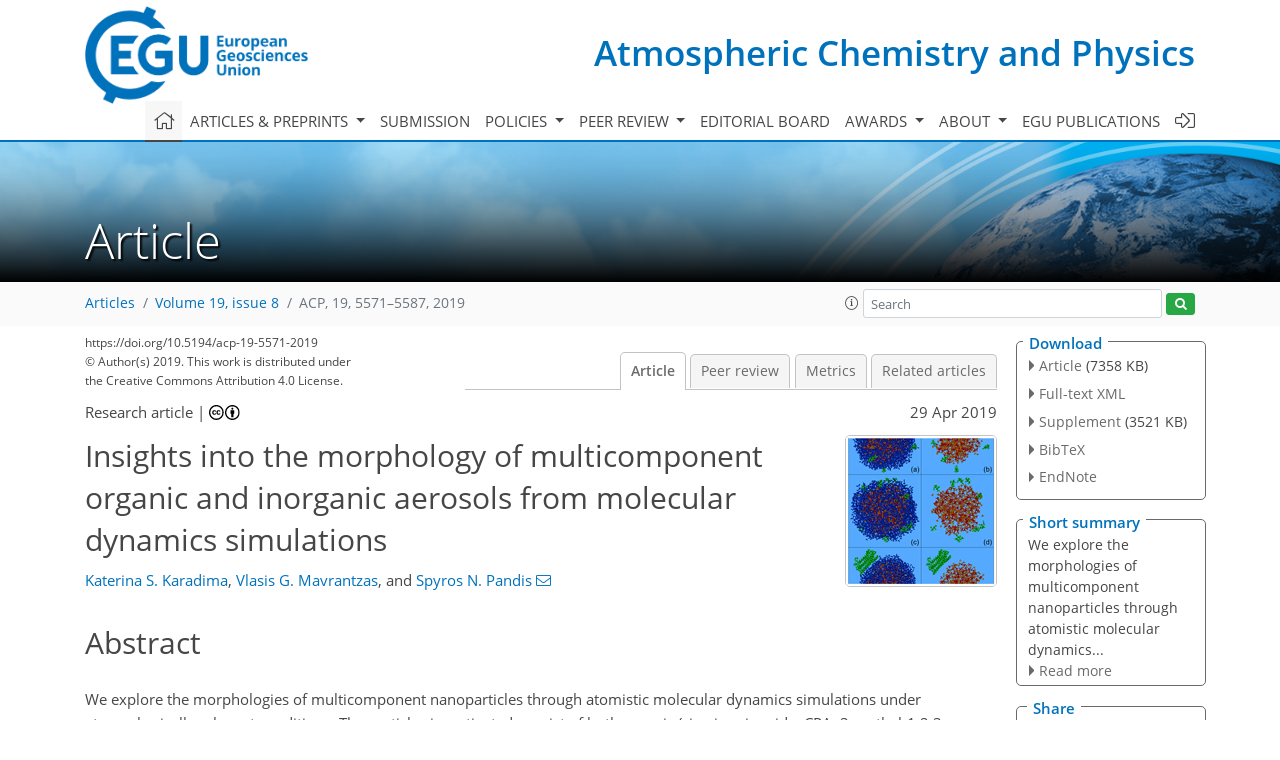

--- FILE ---
content_type: text/html
request_url: https://acp.copernicus.org/articles/19/5571/2019/acp-19-5571-2019.html
body_size: 63261
content:
<!DOCTYPE html PUBLIC "-//W3C//DTD XHTML 1.0 Transitional//EN" "http://www.w3.org/TR/xhtml1/DTD/xhtml1-transitional.dtd">
<!--[if lt IE 7]>      <html xmlns="https://www.w3.org/1999/xhtml" xml:lang="en" lang="en" class="no-js lt-ie9 lt-ie8 lt-ie7 co-ui"> <![endif]-->
											<!--[if IE 7]>         <html  xmlns="https://www.w3.org/1999/xhtml" xml:lang="en" lang="en" class="no-js lt-ie9 lt-ie8 co-ui"> <![endif]-->
											<!--[if IE 8]>         <html xmlns="https://www.w3.org/1999/xhtml" xml:lang="en" lang="en" class="no-js lt-ie9 co-ui"> <![endif]-->
											<!--[if gt IE 8]><!--> <html xmlns="https://www.w3.org/1999/xhtml" xml:lang="en" lang="en" class="no-js co-ui"> <!--<![endif]--> 
											<!-- remove class no-js if js is available --><head>
                                                <!-- BEGIN_HEAD -->
                                                <meta http-equiv="Content-Type" content="text/html; charset=utf-8" />
                                                <meta charset="utf-8" />
                                                <meta name="viewport" content="width=device-width, initial-scale=1" />
                                                
                                                <meta name="theme-color" content="#000000" />
                                                <meta name="application-name" content="1" />
                                                <meta name="msapplication-TileColor" content="#FFFFFF" />
                                            <link rel="preconnect" crossorigin="" href="https://contentmanager.copernicus.org/" /><link rel="icon" size="16x16" href="https://www.atmospheric-chemistry-and-physics.net/favicon_copernicus_16x16_.ico" type="image/x-icon" /><link rel="icon" size="24x24" href="https://www.atmospheric-chemistry-and-physics.net/favicon_copernicus_24x24_.ico" type="image/x-icon" /><link rel="icon" size="32x32" href="https://www.atmospheric-chemistry-and-physics.net/favicon_copernicus_32x32_.ico" type="image/x-icon" /><link rel="icon" size="48x48" href="https://www.atmospheric-chemistry-and-physics.net/favicon_copernicus_48x48_.ico" type="image/x-icon" /><link rel="icon" size="64x64" href="https://www.atmospheric-chemistry-and-physics.net/favicon_copernicus_64x64_.ico" type="image/x-icon" /><link rel="icon" size="228x228" href="https://www.atmospheric-chemistry-and-physics.net/favicon_copernicus_228x228_.png" type="image/png-icon" /><link rel="icon" size="195x195" href="https://www.atmospheric-chemistry-and-physics.net/favicon_copernicus_195x195_.png" type="image/png-icon" /><link rel="icon" size="196x196" href="https://www.atmospheric-chemistry-and-physics.net/favicon_copernicus_196x196_.png" type="image/png-icon" /><link rel="icon" size="128x128" href="https://www.atmospheric-chemistry-and-physics.net/favicon_copernicus_128x128_.png" type="image/png-icon" /><link rel="icon" size="96x96" href="https://www.atmospheric-chemistry-and-physics.net/favicon_copernicus_96x96_.png" type="image/png-icon" /><link rel="apple-touch-icon-precomposed" size="180x180" href="https://www.atmospheric-chemistry-and-physics.net/favicon_copernicus_180x180_.png" type="image/png-icon" /><link rel="apple-touch-icon-precomposed" size="120x120" href="https://www.atmospheric-chemistry-and-physics.net/favicon_copernicus_120x120_.png" type="image/png-icon" /><link rel="apple-touch-icon-precomposed" size="152x152" href="https://www.atmospheric-chemistry-and-physics.net/favicon_copernicus_152x152_.png" type="image/png-icon" /><link rel="apple-touch-icon-precomposed" size="76x76" href="https://www.atmospheric-chemistry-and-physics.net/favicon_copernicus_76x76_.png" type="image/png-icon" /><link rel="apple-touch-icon-precomposed" size="57x57" href="https://www.atmospheric-chemistry-and-physics.net/favicon_copernicus_57x57_.ico" type="image/png-icon" /><link rel="apple-touch-icon-precomposed" size="144x144" href="https://www.atmospheric-chemistry-and-physics.net/favicon_copernicus_144x144_.png" type="image/png-icon" /><script type="text/javascript" src="https://cdn.copernicus.org/libraries/mustache/2.3.0/mustache.min.js"></script><script type="text/javascript" src="https://cdn.copernicus.org/libraries/jquery/1.11.1/jquery.min.js"></script><script type="text/javascript" src="https://cdn.copernicus.org/js/copernicus.min.js"></script><script type="text/javascript" src="https://cdn.copernicus.org/apps/htmlgenerator/js/htmlgenerator-v2.js"></script><script type="text/javascript" src="https://cdn.copernicus.org/libraries/photoswipe/4.1/photoswipe.min.js"></script><script type="text/javascript" src="https://cdn.copernicus.org/libraries/photoswipe/4.1/photoswipe-ui-default.min.js"></script><link rel="stylesheet" type="text/css" media="all" href="https://cdn.copernicus.org/libraries/dszparallexer/dzsparallaxer.css" /><script type="text/javascript" src="https://cdn.copernicus.org/libraries/dszparallexer/dzsparallaxer.js"></script><link rel="stylesheet" type="text/css" media="all" id="hasBootstrap" href="https://cdn.copernicus.org/libraries/bootstrap/current/css/bootstrap.min.css" /><link rel="stylesheet" type="text/css" media="all" href="https://cdn.copernicus.org/libraries/bootstrap/current/css/bootstrap-media.min.css" /><link rel="stylesheet" type="text/css" media="all" href="https://cdn.copernicus.org/libraries/bootstrap/current/css/bootstrap-grid.min.css" /><link rel="stylesheet" type="text/css" media="all" href="https://cdn.copernicus.org/libraries/bootstrap/current/css/bootstrap-reboot.min.css" /><script type="text/javascript" src="https://cdn.copernicus.org/libraries/bootstrap/current/js/popper.js"></script><script type="text/javascript" src="https://cdn.copernicus.org/libraries/bootstrap/current/js/bootstrap.min.js"></script><link rel="preconnect" crossorigin="" href="https://cdn.copernicus.org/" /><link rel="stylesheet" type="text/css" media="all" href="https://cdn.copernicus.org/libraries/unsemantic/unsemantic.min.css" /><link rel="stylesheet" type="text/css" media="all" href="https://cdn.copernicus.org/libraries/photoswipe/4.1/photoswipe.css" /><link rel="stylesheet" type="text/css" media="all" href="https://cdn.copernicus.org/libraries/photoswipe/4.1/dark-icon-skin/dark-icon-skin.css" /><link rel="stylesheet" type="text/css" media="all" href="https://cdn.copernicus.org/css/copernicus-min.css" /><link rel="stylesheet" type="text/css" media="all" href="https://cdn.copernicus.org/css/fontawesome.css" /><link rel="stylesheet" type="text/css" media="all" href="https://cdn.copernicus.org/fonts/FontAwesome/5.11.2_and_4.7.0/css/all.font.css" /><link rel="stylesheet" type="text/css" media="projection, handheld, screen, tty, tv, print" href="https://www.atmospheric-chemistry-and-physics.net/co_cms_font_open_sans_v_15.css" /><link rel="stylesheet" type="text/css" media="projection, handheld, screen, tty, tv, print" href="https://www.atmospheric-chemistry-and-physics.net/template_one_column_base_2023_202301261343_1676458272.css" /><link rel="stylesheet" type="text/css" media="print" href="https://www.atmospheric-chemistry-and-physics.net/template_one_column_base_print_2023_1674737524.css" /><script src="https://www.atmospheric-chemistry-and-physics.net/co_common.js" type="text/javascript">
</script><script src="https://www.atmospheric-chemistry-and-physics.net/co_auth_check.js" type="text/javascript">
</script><script src="https://www.atmospheric-chemistry-and-physics.net/onload_javascript_actions.js" type="text/javascript">
</script><script src="https://www.atmospheric-chemistry-and-physics.net/template-one-column_2023_1674737530.js" type="text/javascript">
</script><!-- END_HEAD --><meta name="global_projectID" content="10" /><meta name="global_pageID" content="297" /><meta name="global_pageIdentifier" content="home" /><meta name="global_moBaseURL" content="https://meetingorganizer.copernicus.org/" /><meta name="global_projectShortcut" content="ACP" /><meta name="global_projectDomain" content="https://www.atmospheric-chemistry-and-physics.net/" />        
        <title>ACP - Insights into the morphology of multicomponent organic and inorganic aerosols from molecular dynamics simulations</title>
<meta name="data-non-mobile-optimized-message" content="" /><script id="networker">
    window.isSafari = /^((?!chrome|android).)*safari/i.test(navigator.userAgent);

    /**
     *
     */
    function createToastsFunctionality() {
        const toastsWrapper = $('<div>')
                .attr('aria-live', 'polite')
                .attr('aria-atomic', 'true')
                .addClass('toasts-notifications-wrapper');
        $('body').append(toastsWrapper);
    }

    function isOS() {
        return [
                    'iPad Simulator',
                    'iPhone Simulator',
                    'iPod Simulator',
                    'iPad',
                    'iPhone',
                    'iPod'
                ].includes(navigator.platform)
                || (navigator.userAgent.includes("Mac") && "ontouchend" in document)
    }

    /**
     *
     * @param notificationContent
     */
    function addToast(notificationContent) {
        const toast = $('<div>').addClass('toast').attr('role', 'alert').attr('aria-live', 'assertive')
                .attr('aria-atomic', 'true').attr('data-autohide', 'false');
        const toastHeader = $('<div>').addClass('toast-header');
        const toastHeaderTitle = $('<strong>').addClass('mr-auto').html(notificationContent.title);
        const toastHeaderCloseButton = $('<button>').addClass('ml-2').addClass('mb-1').addClass('close').attr('type', 'button')
                .attr('data-dismiss', 'toast');
        const toastHeaderCloseIcon = $('<span>').attr('aria-hidden', 'true').html('&times;');

        let url = '';
        if (notificationContent.hasOwnProperty('url')) {
            url = notificationContent.url;
        } else {
            url = 'https://networker.copernicus.org/my-network';
        }
        const toastBody = $('<div>').addClass('toast-body').html('<a target="_blank" href="' + url + '">' + notificationContent.text + '</a>');
        $(toastHeaderCloseButton).append(toastHeaderCloseIcon);
        $(toastHeader).append(toastHeaderTitle);
        $(toastHeader).append(toastHeaderCloseButton);
        $(toast).append(toastHeader);
        $(toast).append(toastBody);

        $('.toasts-notifications-wrapper').append(toast);

        $('.toast').toast('show');
    }

    function coNetworker_sendUsersLocation(location, userHash, publicLabel, projectID, application) {

        if (templateHasBootstrap()) {
            createToastsFunctionality();
        }

        userHash = userHash || 'null';
        location = location || 'c_content_manager::getProjectTemplateMobileOpt';
        publicLabel = publicLabel || '';

        if (publicLabel === ''){
            publicLabel = location;
        }

        if (userHash !== null && userHash.length > 5) {
            try {
                if(typeof window.ws === 'undefined' || window.ws === null || !window.ws) {
                    window.ws = new WebSocket('wss://websockets.copernicus.org:8080');
                } else {
                    window.ws.close(1000);
                    window.ws = new WebSocket('wss://websockets.copernicus.org:8080');
                }
                const data = {
                    'type': 'status',
                    'action': 'start',
                    'data': {
                        'userIdentifier': userHash,
                        'projectID': projectID,
                        'coApp': application,
                        'location': location,
                        'publicLabel': publicLabel
                    }
                };
                if (window.ws === 1) {
                    window.ws.send(JSON.stringify(data));
                } else {
                    window.ws.onopen = function (msg) {
                        window.ws.send(JSON.stringify(data));
                        dispatchEvent(new CustomEvent('loadCommonNetworker'));
                    };

                    window.ws.onmessage = function (event) {
                        try {
                            const data = JSON.parse(event.data);

                            switch (data.type) {
                                case 'notification':
                                    const pushNotificationData = data.data;
                                    if (pushNotificationData.hasOwnProperty('user') && pushNotificationData.user.length > 5 && pushNotificationData.user === userHash) {
                                        window.showPushNotification(pushNotificationData);
                                    }
                                    break;
                            }
                        } catch (e) {
                            console.log(e);
                        }
                    }
                }
            } catch (e) {
                console.error(e);
            }

        }
    }

    window.showPushNotification = function (notificationContent) {
        showMessage(notificationContent);

        function showMessage(notificationContent){
            if (templateHasBootstrap()) {
                showBootstrapModal(notificationContent);
            }
        }

        function showBootstrapModal(notificationContent) {
            const randomId = getRandomInt(100,999);
            let modal = $('<div>').addClass('modal').attr('id', 'modal-notification' + randomId);
            let modalDialog = $('<div>').addClass('modal-dialog');
            let modalContent = $('<div>').addClass('modal-content');
            let modalBody = $('<div>').addClass('modal-body');
            let message = $('<div>').addClass('modal-push-message').html('<h3 class="mb-3">' + notificationContent.title + '</h3><p>' + notificationContent.text + '</p>');
            let buttonsWrapper = $('<div>').addClass('row');
            let buttonsWrapperCol = $('<div>').addClass('col-12').addClass('text-right');
            let buttonCancel = $('<button>').addClass('btn').addClass('btn-danger').addClass('mr-2').html('Cancel')
            let buttonSuccess = $('<button>').addClass('btn').addClass('btn-success').html('OK')

            $(buttonsWrapper).append(buttonsWrapperCol);
            $(buttonsWrapperCol).append(buttonCancel);
            $(buttonsWrapperCol).append(buttonSuccess);
            $(modalBody).append(message).append(buttonsWrapper);
            $(modalContent).append(modalBody);
            $(modalDialog).append(modalContent);
            $(modal).append(modalDialog);

            $(buttonCancel).on('click', (event) => {
                event.preventDefault();
                event.stopPropagation();
                event.stopImmediatePropagation();
                $(modal).modal('hide');
            });

            $(buttonSuccess).on('click', (event) => {
                event.preventDefault();
                event.stopPropagation();
                event.stopImmediatePropagation();
                $(modal).modal('hide');
                handleOnclickNotification(notificationContent);
            });
            $(modal).modal('show');

            setTimeout(() => {
                dispatchEvent(new CustomEvent('modalLoaded', {'detail': 'modal-notification' + randomId}));
            }, 1000);
        }

        window.addEventListener('modalLoaded', function (event) {
            setTimeout(() => {
                $('#' + event.detail).modal('hide');
            }, 9000);
        });

        function handleOnclickNotification(notificationContent) {
            if (notificationContent.hasOwnProperty('withConnect') && notificationContent.withConnect.length > 0) {
                acceptContactRequest(notificationContent);
            }

            if (notificationContent.hasOwnProperty('url')) {
                if (window.isSafari && isOS()) {
                    window.location.href = notificationContent.url;
                } else {
                    window.open(notificationContent.url, '_blank').focus();
                }
            } else {
                if (window.isSafari && isOS()) {
                    window.open('https://networker.copernicus.org/my-network', '_blank');
                } else {
                    window.open('https://networker.copernicus.org/my-network', '_blank').focus();
                }
            }
        }

        /**
         *
         * @param notificationContent
         */
        function acceptContactRequest(notificationContent) {
            const formData = new FormData();
            formData.append('r', notificationContent.userFrom);
            formData.append('a', 'a');

            $.ajax({
                url: 'https://networker.copernicus.org/handle-request-job',
                type: 'POST',
                data: formData,
                processData: false,
                contentType: false,
                xhrFields: {
                    withCredentials: true
                },
                beforeSend: function () {
                    $('.splash').fadeIn();
                    $('.lightbox').fadeIn();
                }
            })
                    .done(function (dataResponse) {
                        const data = JSON.parse(dataResponse);
                        let text = 'Please consider joining the text chat now.';
                        window.sendPushNotification({
                            title: window.userDataCommonNetworker.name + ' aims to chat with you.',
                            text: text,
                            user: data.message.userIdentifier,
                            url: notificationContent.url
                        });
                        $('.splash').fadeOut();
                        $('.lightbox').fadeOut();
                    })
                    .fail(function (error) {
                        $('.splash').fadeOut();
                        $('.lightbox').fadeOut();
                    });
        }
    }


    function templateHasBootstrap() {
        const bootstrap = document.getElementById('hasBootstrap');
        return bootstrap !== null && typeof bootstrap !== 'undefined';
    }

        coNetworker_sendUsersLocation();
    dispatchEvent(new CustomEvent('loadCommonNetworker'));

    function getRandomInt(min, max) {
        min = Math.ceil(min);
        max = Math.floor(max);
        return Math.floor(Math.random() * (max - min + 1)) + min;
    }
</script>

		        <link rel="stylesheet" type="text/css" href="https://cdn.copernicus.org/libraries/photoswipe/4.1/dark-icon-skin/dark-icon-skin.css">
            <base href="/">
        
        <link rel="stylesheet" type="text/css" href="https://cdn.copernicus.org/libraries/unsemantic/unsemantic.min.css">
        <link rel="stylesheet" type="text/css" href="https://cdn.copernicus.org/libraries/jquery/1.11.1/ui/jquery-ui.min.css">
        <link rel="stylesheet" type="text/css" href="https://cdn.copernicus.org/libraries/jquery/1.11.1/ui/jquery-ui-slider-pips.css">
        <link rel="stylesheet" type="text/css" href="https://cdn.copernicus.org/libraries/photoswipe/4.1/photoswipe.css">
        <link rel="stylesheet" type="text/css" href="https://cdn.copernicus.org/apps/htmlgenerator/css/htmlgenerator.css?v=1">
<meta name="citation_fulltext_world_readable" content="">
<meta name="citation_publisher" content="Copernicus GmbH"/>
<meta name="citation_title" content="Insights into the morphology of multicomponent organic and inorganic aerosols from molecular dynamics simulations"/>
<meta name="citation_abstract" content="&lt;p&gt;&lt;strong class=&quot;journal-contentHeaderColor&quot;&gt;Abstract.&lt;/strong&gt; We explore the
morphologies of multicomponent nanoparticles through atomistic molecular
dynamics simulations under atmospherically relevant conditions. The particles
investigated consist of both organic (cis-pinonic acid – CPA,
3-methyl-1,2,3-butanetricarboxylic acid – MBTCA,
&lt;i&gt;n&lt;/i&gt;-&lt;span class=&quot;inline-formula&quot;&gt;C&lt;sub&gt;20&lt;/sub&gt;H&lt;sub&gt;42&lt;/sub&gt;&lt;/span&gt;, &lt;i&gt;n&lt;/i&gt;-&lt;span class=&quot;inline-formula&quot;&gt;C&lt;sub&gt;24&lt;/sub&gt;H&lt;sub&gt;50&lt;/sub&gt;&lt;/span&gt;,
&lt;i&gt;n&lt;/i&gt;-&lt;span class=&quot;inline-formula&quot;&gt;C&lt;sub&gt;30&lt;/sub&gt;H&lt;sub&gt;62&lt;/sub&gt;&lt;/span&gt; or mixtures thereof) and inorganic (sulfate,
ammonium and water) compounds. The effects of relative humidity, organic mass
content and type of organic compound present in the nanoparticle are
investigated. Phase separation is predicted for almost all simulated
nanoparticles either between organics and inorganics or between hydrophobic
and hydrophilic constituents. For oxygenated organics, our simulations
predict an enrichment of the nanoparticle surface in organics, often in the
form of islands depending on the level of humidity and organic mass fraction,
giving rise to core–shell structures. In several cases the organics separate
from the inorganics, especially from the ions. For particles containing
water-insoluble linear alkanes, separate hydrophobic and hydrophilic domains
are predicted to develop. The surface partitioning of organics is enhanced as
the humidity increases. The presence of organics in the interior of the
nanoparticle increases as their overall mass fraction in the nanoparticle
increases, but this also depends on the humidity conditions. Apart from the
organics–inorganics and hydrophobics–hydrophilics separation, our
simulations predict a third type of separation (layering) between CPA and
MBTCA molecules under certain conditions.&lt;/p&gt;"/>
    <meta name="citation_publication_date" content="2019/04/29"/>
    <meta name="citation_online_date" content="2019/04/29"/>
<meta name="citation_journal_title" content="Atmospheric Chemistry and Physics"/>
    <meta name="citation_volume" content="19"/>
    <meta name="citation_issue" content="8"/>
    <meta name="citation_issn" content="1680-7316"/>
<meta name="citation_doi" content="https://doi.org/10.5194/acp-19-5571-2019"/>
<meta name="citation_firstpage" content="5571"/>
<meta name="citation_lastpage" content="5587"/>
    <meta name="citation_author" content="Karadima, Katerina S."/>
        <meta name="citation_author_institution" content="Department of Chemical Engineering, University of Patras, Patras,
26504, Greece"/>
        <meta name="citation_author_institution" content="Institute of Chemical Engineering Sciences (ICE–HT/FORTH), Patras,
26504, Greece"/>
    <meta name="citation_author" content="Mavrantzas, Vlasis G."/>
        <meta name="citation_author_institution" content="Department of Chemical Engineering, University of Patras, Patras,
26504, Greece"/>
        <meta name="citation_author_institution" content="Institute of Chemical Engineering Sciences (ICE–HT/FORTH), Patras,
26504, Greece"/>
        <meta name="citation_author_institution" content="Department of Mechanical and Process Engineering, ETH Zürich,
8092 Zurich, Switzerland"/>
    <meta name="citation_author" content="Pandis, Spyros N."/>
        <meta name="citation_author_institution" content="Department of Chemical Engineering, University of Patras, Patras,
26504, Greece"/>
        <meta name="citation_author_institution" content="Institute of Chemical Engineering Sciences (ICE–HT/FORTH), Patras,
26504, Greece"/>
        <meta name="citation_author_institution" content="Department of Chemical Engineering, Carnegie Mellon University,
Pittsburgh, PA 15213, USA"/>
        <meta name="citation_author_email" content="spyros@chemeng.upatras.gr">

    <meta name="citation_reference" content="Allen, M. P. and Tildesley, D. J.: Computer Simulation of Liquids, Oxford
University Press, New York, 1991. ">
    <meta name="citation_reference" content="Altaf, M. B. and Freedman, M. A.: Effect of Drying Rate on Aerosol Particle
Morphology, J. Phys. Chem. Lett., 8, 3613–3618, 2017. ">
    <meta name="citation_reference" content="Bahadur, R., Russell, L. M. and Prather, K.: Composition and morphology of
individual combustion, biomass burning, and secondary organic particle types
obtained using urban and coastal ATOFMS and STXM-NEXAFS measurements, Aerosol
Sci. Technol., 44, 551–562, 2010. ">
    <meta name="citation_reference" content="Berendsen, H. J. C., Grigera, J. R. and Straatsma, T. P.: The missing term in
effective pair potentials, J. Phys. Chem., 91, 6269–6271, 1987. ">
    <meta name="citation_reference" content="Bertram, A. K., Martin, S. T., Hanna, S. J., Smith, M. L., Bodsworth, A.,
Chen, Q., Kuwata, M., Liu, A., You, Y., and Zorn, S. R.: Predicting the
relative humidities of liquid-liquid phase separation, efflorescence, and
deliquescence of mixed particles of ammonium sulfate, organic material, and
water using the organic-to-sulfate mass ratio of the particle and the
oxygen-to-carbon elemental ratio of the organic component, Atmos. Chem.
Phys., 11, 10995–11006, https://doi.org/10.5194/acp-11-10995-2011, 2011. ">
    <meta name="citation_reference" content="Brooks, B. R., Bruccoleri, R. E., Olafson, B. D., States, D. J., Swaminathan,
S., and Karplus, M.: CHARMM: A program for macromolecular energy,
minimization, and dynamics calculations, J. Comput. Chem., 4, 187–217, 1983. ">
    <meta name="citation_reference" content="Buseck, P. R. and Adachi, K.: Nanoparticles in the atmosphere, Elements, 4,
389–394, 2008. ">
    <meta name="citation_reference" content="Chakraborty, P. and Zachariah, M. R.: On the structure of organic-coated
water droplets: From “net water attractors” to “oily” drops, J. Geophys.
Res., 116, 1–8, 2011. ">
    <meta name="citation_reference" content="Cheng, Y., Brook, J. R., Li, S.-M., and Leithead, A.: Seasonal variation in
the biogenic secondary organic aerosol tracer cis-pinonic acid: Enhancement
due to emissions from regional and local biomass burning, Atmos. Environ.,
45, 7105–7112, 2011. ">
    <meta name="citation_reference" content="Clegg, S. L., Pitzer, K. S., and Brimblecombe, P.: Thermodynamics of
multicomponent, miscible, ionic solutions. Mixtures including unsymmetrical
electrolytes, J. Phys. Chem., 96, 9470–9479, 1992. ">
    <meta name="citation_reference" content="Clegg, S. L., Brimblecombe, P., and Wexler, A. S.: Thermodynamic model of the
system H+-NH4+-SO42--NO3--H2O at
tropospheric temperatures, J. Phys. Chem. A, 102, 2137–2154, 1998. ">
    <meta name="citation_reference" content="Dassault Systèmes BIOVIA Discovery Visualizer Studios: Dassault
Systèmes BIOVIA, San Diego, available at:
http://accelrys.com/products/collaborative-science/biovia-discovery-studio/visualization.html,
last access: 18 February 2016. ">
    <meta name="citation_reference" content="Davies, J. F., Miles, R. E. H., Haddrell, A. E., and Reid, J. P.: Influence
of organic films on the evaporation and condensation of water in aerosol, P.
Natl. Acad. Sci. USA, 110, 8807–8812, 2013. ">
    <meta name="citation_reference" content="Dennis-Smither, B. J., Hanford, K. L., Kwamena, N. O. A., Miles, R. E. H.,
and Reid, J. P.: Phase, morphology, and hygroscopicity of mixed oleic
acid/sodium chloride/water aerosol particles before and after ozonolysis, J.
Phys. Chem. A, 116, 6159–6168, 2012. ">
    <meta name="citation_reference" content="Dette, H. P., Qi, M., Schröder, D. C., Godt, A., and Koop, T.:
Glass-forming properties of 3-methylbutane-1,2,3-tricarboxylic acid and its
mixtures with water and pinonic acid, J. Phys. Chem. A, 118, 7024–7033,
2014. ">
    <meta name="citation_reference" content="Eastwood, J. W., Hockney, R. W., and Lawrence, D. N.: P3M3DP – The
three-dimensional periodic particle-particle/particle-mesh program, Comput.
Phys. Commun., 19, 215–261, 1980. ">
    <meta name="citation_reference" content="Folkers, M., Mentel, T. F., and Wahner, A.: Influence of an organic coating
on the reactivity of aqueous aerosols probed by the heterogeneous hydrolysis
of N2O5, Geophys. Res. Lett., 30, 2–5, 2003. ">
    <meta name="citation_reference" content="Fuzzi, S., Baltensperger, U., Carslaw, K., Decesari, S., Denier van der Gon,
H., Facchini, M. C., Fowler, D., Koren, I., Langford, B., Lohmann, U.,
Nemitz, E., Pandis, S., Riipinen, I., Rudich, Y., Schaap, M., Slowik, J. G.,
Spracklen, D. V., Vignati, E., Wild, M., Williams, M., and Gilardoni, S.:
Particulate matter, air quality and climate: lessons learned and future
needs, Atmos. Chem. Phys., 15, 8217–8299,
https://doi.org/10.5194/acp-15-8217-2015, 2015. ">
    <meta name="citation_reference" content="Glasius, M. and Goldstein, A. H.: Recent discoveries and future challenges in
atmospheric organic chemistry, Environ. Sci. Technol., 50, 2754–2764, 2016. ">
    <meta name="citation_reference" content="Goldstein, H., Poole, C., and Safko, J.: Classical Mechanics, 3rd edn.,
Pearson, London, 2007. ">
    <meta name="citation_reference" content="Gopalakrishnan, S., Jungwirth, P., Tobias, D. J., and Allen, H. C.:
Air-liquid interfaces of aqueous solutions containing ammonium and sulfate:
Spectroscopic and molecular dynamics studies, J. Phys. Chem. B, 109,
8861–8872, 2005. ">
    <meta name="citation_reference" content="Hede, T., Li, X., Leck, C., Tu, Y., and Ågren, H.: Model HULIS compounds
in nanoaerosol clusters – investigations of surface tension and aggregate
formation using molecular dynamics simulations, Atmos. Chem. Phys., 11,
6549–6557, https://doi.org/10.5194/acp-11-6549-2011, 2011. ">
    <meta name="citation_reference" content="Hoover, W. G.: Canonical dynamics: Equilibrium phase-space distributions,
Phys. Rev. A, 31, 1695–1697, 1985. ">
    <meta name="citation_reference" content="Hoover, W. G.: Constant-pressure equations of motion, Phys. Rev. A, 34,
2499–2500, 1986. ">
    <meta name="citation_reference" content="Hudait, A. and Molinero, V.: Ice crystallization in ultrafine water-salt
aerosols: Nucleation, ice-solution equilibrium, and internal structure, J.
Am. Chem. Soc., 136, 8081–8093, 2014. ">
    <meta name="citation_reference" content="Hyvärinen, A. P., Lihavainen, H., Gaman, A., Vairila, L., Ojala, H.,
Kulmala, M., and Viisanen, Y.: Surface tensions and densities of oxalic,
malonic, succinic, maleic, malic, and cis-pinonic acids, J. Chem. Eng. Data,
51, 255–260, 2006. ">
    <meta name="citation_reference" content="IPCC: Climate Change 2013: The Physical Science Basis, Contribution of
Working Group I to the Fifth Assessment Report of the Intergovernmental Panel
on Climate Change, edited by: Stocker, T. F., Qin, D., Plattner, G.-K.,
Tignor, M., Allen, S. K., Boschung, J., Nauels, A., Xia, Y., Bex, V., and
Midgley, P. M., Cambridge University Press, Cambridge, UK, New York, 2013. ">
    <meta name="citation_reference" content="Jorgensen, W. L. and Tirado-Rives, J.: The OPLS Potential Functions for
Proteins. Energy Minimizations for Crystals of Cyclic Peptides and Crambin,
J. Am. Chem. Soc., 110, 1657–1666, 1988. ">
    <meta name="citation_reference" content="Jungwirth, P., Rosenfeld, D., and Buch, V.: A possible new molecular
mechanism of thundercloud electrification, Atmos. Res., 76, 190–205, 2005. ">
    <meta name="citation_reference" content="Karadima, K. S., Mavrantzas, V. G., and Pandis, S. N.: Molecular dynamics
simulation of the local concentration and structure in multicomponent aerosol
nanoparticles under atmospheric conditions, Phys. Chem. Chem. Phys., 19,
16681–16692, 2017. ">
    <meta name="citation_reference" content="Koo, B., Ansari, A. S., and Pandis, S. N.: Integrated approaches to modeling
the organic and inorganic atmospheric aerosol components, Atmos. Environ.,
37, 4757–4768, 2003. ">
    <meta name="citation_reference" content="Kotianová, P., Puxbaum, H., Bauer, H., Caseiro, A., Marr, I. L., and
Čík, G.: Temporal patterns of n-alkanes at traffic exposed and
suburban sites in Vienna, Atmos. Environ., 42, 2993–3005, 2008. ">
    <meta name="citation_reference" content="Kwamena, N.-O. A., Buajarern, J., and Reid, J. P.: Equilibrium morphology of
mixed organic/inorganic/aqueous aerosol droplets: Investigating the effect of
relative humidity and surfactants, J. Phys. Chem. A, 114, 5787–5795, 2010. ">
    <meta name="citation_reference" content="Li, X., Hede, T., Tu, Y., Leck, C., and Ågren, H.: Surface-active
cis-pinonic acid in atmospheric droplets: A molecular dynamics study, J.
Phys. Chem. Lett., 1, 769–773, 2010. ">
    <meta name="citation_reference" content="Liyana-Arachchi, T., Zhang, Z., Ehrenhauser, F. S., Avij, P., Valsaraj, K.
T., and Hung, F. R.: Bubble bursting as an aerosol generation mechanism
during an oil spill in the deep-sea environment: molecular dynamics
simulations of oil alkanes and dispersants in atmospheric air/salt water
interfaces, Environ. Sci. Process. Impacts, 16, 53–64, 2014. ">
    <meta name="citation_reference" content="Ma, X., Chakraborty, P., Henz, B. J., and Zachariah, M. R.: Molecular dynamic
simulation of dicarboxylic acid coated aqueous aerosol: structure and
processing of water vapor., Phys. Chem. Chem. Phys., 13, 9374–9384, 2011. ">
    <meta name="citation_reference" content="Marcolli, C. and Krieger, U. K.: Phase changes during hygroscopic cycles of
mixed organic/inorganic model systems of tropospheric aerosols, J. Phys.
Chem. A, 110, 1881–1893, 2006. ">
    <meta name="citation_reference" content="Mavrantza, I.-E., Prentzas, D., Mavrantzas, V. G., and Galiotis, C.: Detailed
atomistic molecular-dynamics simulation of the orthorhombic phase of
crystalline polyethylene and alkane crystals, J. Chem. Phys., 115,
3937–3950, 2001. ">
    <meta name="citation_reference" content="Miyamoto, S. and Kollman, P. A.: SETTLE: An analytical version of the SHAKE
and RATTLE algorithm for rigid water models, J. Comput. Chem., 13, 952–962,
1992. ">
    <meta name="citation_reference" content="Müller, L., Reinnig, M.-C., Naumann, K. H., Saathoff, H., Mentel, T. F.,
Donahue, N. M., and Hoffmann, T.: Formation of
3-methyl-1,2,3-butanetricarboxylic acid via gas phase oxidation of pinonic
acid – a mass spectrometric study of SOA aging, Atmos. Chem. Phys., 12,
1483–1496, https://doi.org/10.5194/acp-12-1483-2012, 2012. ">
    <meta name="citation_reference" content="Nosé, S.: A molecular dynamics method for simulations in the canonical
ensemble, Mol. Phys., 52, 255–268, 1984. ">
    <meta name="citation_reference" content="O'Brien, R. E., Wang, B., Kelly, S. T., Lundt, N., You, Y., Bertram, A. K.,
Leone, S. R., Laskin, A., and Gilles, M. K.: Liquid–liquid phase separation
in aerosol particles: Imaging at the nanometer scale, Environ. Sci. Technol.,
49, 4995–5002, 2015. ">
    <meta name="citation_reference" content="Ovadnevaite, J., Zuend, A., Laaksonen, A., Sanchez, K. J., Roberts, G.,
Ceburnis, D., Decesari, S., Rinaldi, M., Hodas, N., Facchini, M. C.,
Seinfeld, J. H., and O'Dowd, C.: Surface tension prevails over solute effect
in organic-influenced cloud droplet activation, Nature, 546, 637–641, 2017. ">
    <meta name="citation_reference" content="Plimpton, S.: Fast parallel algorithms for short-range molecular dynamics, J.
Comput. Phys., 117, 1–19, 1995. ">
    <meta name="citation_reference" content="Pun, B. K., Wu, S. Y., Seigneur, C., Seinfeld, J. H., Griffin, R. J., and
Pandis, S. N.: Uncertainties in modeling secondary organic aerosols:
Three-dimensional modeling studies in Nashville/Western Tennessee, Environ.
Sci. Technol., 37, 3647–3661, 2003. ">
    <meta name="citation_reference" content="Qiu, Y. and Molinero, V.: Morphology of liquid-liquid phase separated
serosols, J. Am. Chem. Soc., 137, 10642–10651, 2015. ">
    <meta name="citation_reference" content="Qiu, Y. and Molinero, V.: Strength of alkane–fluid attraction determines the
interfacial orientation of liquid alkanes and their crystallization through
heterogeneous or homogeneous mechanisms, Crystals, 7, 86, 2017. ">
    <meta name="citation_reference" content="Reid, J. P., Dennis-Smither, B. J., Kwamena, N.-O. A., Miles, R. E. H.,
Hanford, K. L., and Homer, C. J.: The morphology of aerosol particles
consisting of hydrophobic and hydrophilic phases: hydrocarbons, alcohols and
fatty acids as the hydrophobic component, Phys. Chem. Chem. Phys., 13,
15559–15572, 2011. ">
    <meta name="citation_reference" content="Renbaum-Wolff, L., Song, M., Marcolli, C., Zhang, Y., Liu, P. F., Grayson, J.
W., Geiger, F. M., Martin, S. T., and Bertram, A. K.: Observations and
implications of liquid–liquid phase separation at high relative humidities
in secondary organic material produced by α-pinene ozonolysis without
inorganic salts, Atmos. Chem. Phys., 16, 7969–7979,
https://doi.org/10.5194/acp-16-7969-2016, 2016. ">
    <meta name="citation_reference" content="Robinson, E. S., Saleh, R., and Donahue, N. M.: Probing the evaporation
dynamics of mixed SOA/squalane particles using size-resolved composition and
single-particle measurements, Environ. Sci. Technol., 49, 9724–9732, 2015. ">
    <meta name="citation_reference" content="Ruehl, C. R. and Wilson, K. R.: Surface organic monolayers control the
hygroscopic growth of submicrometer particles at high relative humidity, J.
Phys. Chem. A, 118, 3952–3966, 2014. ">
    <meta name="citation_reference" content="Sareen, N., Schwier, A. N., Lathem, T. L., Nenes, A., and McNeill, V. F.:
Surfactants from the gas phase may promote cloud droplet formation, P. Natl.
Acad. Sci. USA, 110, 2723–2728, 2013. ">
    <meta name="citation_reference" content="Scienomics SARL: MAPS, Paris, available at:
http://scienomics.com/products/molecular-modeling-platform, last
access: 16 July 2015. ">
    <meta name="citation_reference" content="Seidl, W.: Model for a surface film of fatty acids on rain water and aerosol
particles, Atmos. Environ., 34, 4917–4932, 2000. ">
    <meta name="citation_reference" content="Seinfeld, J. H. and Pandis, S. N.: Atmospheric chemistry and physics: From
air pollution to climate change, 2nd edn., Johh Wiley &amp;amp; Sons, New Jersey,
2006. ">
    <meta name="citation_reference" content="Shiraiwa, M., Ammann, M., Koop, T., and Poschl, U.: Gas uptake and chemical
aging of semisolid organic aerosol particles, P. Natl. Acad. Sci. USA, 108,
11003–11008, 2011. ">
    <meta name="citation_reference" content="Shiraiwa, M., Zuend, A., Bertram, A. K. and Seinfeld, J. H.: Gas–particle
partitioning of atmospheric aerosols: interplay of physical state, non–ideal
mixing and morphology, Phys. Chem. Chem. Phys., 15, 11441–11453, 2013. ">
    <meta name="citation_reference" content="Smolenskii, E. A., Ryzhov, A. N., Member, C. and Lapidus, R. A. S. A. L.:
Simulation of melting temperatures of normal alkanes, Dokl. Chem., 387,
297–301, 2002. ">
    <meta name="citation_reference" content="Song, C., Zaveri, R. A., Alexander, M. L., Thornton, J. A., Madronich, S.,
Ortega, J. V., Zelenyuk, A., Yu, X. Y., Laskin, A., and Maughan, D. A.:
Effect of hydrophobic primary organic aerosols on secondary organic aerosol
formation from ozonolysis of α-pinene, Geophys. Res. Lett., 34, 1–5,
2007. ">
    <meta name="citation_reference" content="Song, M., Marcolli, C., Krieger, U. K., Zuend, A., and Peter, T.:
Liquid-liquid phase separation in aerosol particles: Dependence on O&amp;thinsp;:&amp;thinsp;C,
organic functionalities, and compositional complexity, Geophys. Res. Lett.,
39, 1–5, 2012. ">
    <meta name="citation_reference" content="Song, M., Marcolli, C., Krieger, U. K., Lienhard, D. M., and Peter, T.:
Morphologies of mixed organic/inorganic/aqueous aerosol droplets, Faraday
Discuss., 165, 289–316, 2013. ">
    <meta name="citation_reference" content="Szmigielski, R., Surratt, J. D., Gómez-González, Y., van der Veken,
P., Kourtchev, I., Vermeylen, R., Blockhuys, F., Jaoui, M., Kleindienst, T.
E., Lewandowski, M., Offenberg, J. H., Edney, E. O., Seinfeld, J. H.,
Maenhaut, W., and Claeys, M.: 3-methyl-1,2,3-butanetricarboxylic acid: An
atmospheric tracer for terpene secondary organic aerosol, Geophys. Res.
Lett., 34, 2–7, 2007. ">
    <meta name="citation_reference" content="Takahama, S., Liu, S., and Russell, L. M.: Coatings and clusters of
carboxylic acids in carbon-containing atmospheric particles from
spectromicroscopy and their implications for cloud-nucleating and optical
properties, J. Geophys. Res.-Atmos., 115, 1–21, 2010. ">
    <meta name="citation_reference" content="Theodorou, D. N. and Suter, U. W.: Shape of unperturbed linear polymers:
polypropylene, Macromolecules, 18, 1206–1214, 1985. ">
    <meta name="citation_reference" content="Tsolou, G. and Mavrantzas, V. G.: Atomistic simulation of the sorption of
small gas molecules in polyisobutylene, Macromolecules, 41, 6228–6238, 2008. ">
    <meta name="citation_reference" content="Veghte, D. P., Altaf, M. B., and Freedman, M. A.: Size dependence of the
structure of organic aerosol, J. Am. Chem. Soc., 135, 16046–16049, 2013. ">
    <meta name="citation_reference" content="Veghte, D. P., Bittner, D. R., and Freedman, M. A.: Cryo-transmission
electron microscopy imaging of the morphology of submicrometer aerosol
containing organic acids and ammonium sulfate, Anal. Chem., 86, 2436–2442,
2014. ">
    <meta name="citation_reference" content="Verlet, L.: Computer “experiments” on classical fluids. I. Thermodynamical
properties of Lennard-Jones molecules, Phys. Rev., 159, 98–103, 1967. ">
    <meta name="citation_reference" content="Verlet, L.: Computer “experiments” on classical fluids. II. Equilibrium
correlation functions, Phys. Rev., 165, 201–214, 1968. ">
    <meta name="citation_reference" content="Virtanen, A., Joutsensaari, J., Koop, T., Kannosto, J., Yli-Pirilä, P.,
Leskinen, J., Mäkelä, J. M., Holopainen, J. K., Pöschl, U.,
Kulmala, M., Worsnop, D. R., and Laaksonen, A.: An amorphous solid state of
biogenic secondary organic aerosol particles, Nature, 467, 824–7, 2010. ">
    <meta name="citation_reference" content="Wang, B.-B., Wang, X.-D., Chen, M., and Xu, J.-L.: Molecular dynamics
simulations on evaporation of droplets with dissolved salts, Entropy, 15,
1232–1246, 2013. ">
    <meta name="citation_reference" content="Wang, G., Kawamura, K., Xie, M., Hu, S., Gao, S., Cao, J., An, Z., and Wang,
Z.: Size-distributions of n-alkanes, PAHs and hopanes and their sources in
the urban, mountain and marine atmospheres over East Asia, Atmos. Chem.
Phys., 9, 8869–8882, https://doi.org/10.5194/acp-9-8869-2009, 2009. ">
    <meta name="citation_reference" content="Wang, Y. H., Liu, Z. R., Zhang, J. K., Hu, B., Ji, D. S., Yu, Y. C., and
Wang, Y. S.: Aerosol physicochemical properties and implications for
visibility during an intense haze episode during winter in Beijing, Atmos.
Chem. Phys., 15, 3205–3215, https://doi.org/10.5194/acp-15-3205-2015, 2015. ">
    <meta name="citation_reference" content="Werner, J., Dalirian, M., Walz, M. M., Ekholm, V., Wideqvist, U., Lowe, S.
J., Öhrwall, G., Persson, I., Riipinen, I., and Björneholm, O.:
Surface partitioning in organic-inorganic mixtures contributes to the
size-dependence of the phase-state of atmospheric nanoparticles, Environ.
Sci. Technol., 50, 7434–7442, 2016. ">
    <meta name="citation_reference" content="Wexler, A. S. and Clegg, S. L.: Atmospheric aerosol models for systems
including the ions H+, NH4+, Na+, SO42-,
NO3-, Cl−, Br−, and H2O, J. Geophys. Res., 107, 4207,
https://doi.org/10.1029/2001JD000451, 2002. ">
    <meta name="citation_reference" content="World Health Organization: Ambient Air Pollution: A global assessment of
exposure and burden of disease, World Health Organ., 1–131, 2016. ">
    <meta name="citation_reference" content="You, Y. and Bertram, A. K.: Effects of molecular weight and temperature on
liquid–liquid phase separation in particles containing organic species and
inorganic salts, Atmos. Chem. Phys., 15, 1351–1365,
https://doi.org/10.5194/acp-15-1351-2015, 2015. ">
    <meta name="citation_reference" content="You, Y., Renbaum-Wolff, L., Carreras-Sospedra, M., Hanna, S. J., Hiranuma,
N., Kamal, S., Smith, M. L., Zhang, X., Weber, R. J., Shilling, J. E.,
Dabdub, D., Martin, S. T., and Bertram, A. K.: Images reveal that atmospheric
particles can undergo liquid-liquid phase separations, P. Natl. Acad. Sci.
USA, 109, 13188–13193, 2012. ">
    <meta name="citation_reference" content="You, Y., Smith, M. L., Song, M., Martin, S. T., and Bertram, A. K.:
Liquid-liquid phase separation in atmospherically relevant particles
consisting of organic species and inorganic salts, Int. Rev. Phys. Chem., 33,
43–77, 2014. ">
    <meta name="citation_reference" content="Zhang, Q. and Thompson, J. E.: Effect of particle mixing morphology on
aerosol scattering and absorption: A discrete dipole modeling study, Geo.
Res. J., 3–4, 9–18, 2014. ">
    <meta name="citation_reference" content="Zhang, Q., Jimenez, J. L., Canagaratna, M. R., et al.: Ubiquity and dominance
of oxygenated species in organic aerosols in anthropogenically-influenced
Northern Hemisphere midlatitudes, Geophys. Res. Lett., 34, 1–6, 2007. ">
    <meta name="citation_reference" content="Zhang, X., McVay, R. C., Huang, D. D., Dalleska, N. F., Aumont, B., Flagan,
R. C., and Seinfeld, J. H.: Formation and evolution of molecular products in
α-pinene secondary organic aerosol, P. Natl. Acad. Sci. USA, 112,
14168–14173, 2015. ">
    <meta name="citation_reference" content="Zhou, S., Lee, A. K. Y., Mcwhinney, R. D., and Abbatt, J. P. D.: Burial
effects of organic coatings on the heterogeneous reactivity of particle-borne
benzo[a]pyrene (BaP) toward ozone, Phys. Chem. A, 116, 7050–7056, 2012. ">
    <meta name="citation_reference" content="Zuend, A. and Seinfeld, J. H.: Modeling the gas-particle partitioning of
secondary organic aerosol: the importance of liquid-liquid phase separation,
Atmos. Chem. Phys., 12, 3857–3882, https://doi.org/10.5194/acp-12-3857-2012,
2012. ">
    <meta name="citation_reference" content="Zuend, A., Marcolli, C., Peter, T., and Seinfeld, J. H.: Computation of
liquid-liquid equilibria and phase stabilities: implications for RH-dependent
gas/particle partitioning of organic-inorganic aerosols, Atmos. Chem. Phys.,
10, 7795–7820, https://doi.org/10.5194/acp-10-7795-2010, 2010. ">
    <meta name="citation_pdf_url" content="https://acp.copernicus.org/articles/19/5571/2019/acp-19-5571-2019.pdf"/>
<meta name="citation_xml_url" content="https://acp.copernicus.org/articles/19/5571/2019/acp-19-5571-2019.xml"/>
    <meta name="fulltext_pdf" content="https://acp.copernicus.org/articles/19/5571/2019/acp-19-5571-2019.pdf"/>
<meta name="citation_language" content="English"/>
<meta name="libraryUrl" content="https://acp.copernicus.org/articles/"/>



        <meta property="og:image" content="https://acp.copernicus.org/articles/19/5571/2019/acp-19-5571-2019-avatar-web.png"/>
        <meta property="og:title" content="Insights into the morphology of multicomponent organic and inorganic aerosols from molecular dynamics simulations">
        <meta property="og:description" content="Abstract. We explore the
morphologies of multicomponent nanoparticles through atomistic molecular
dynamics simulations under atmospherically relevant conditions. The particles
investigated consist of both organic (cis-pinonic acid – CPA,
3-methyl-1,2,3-butanetricarboxylic acid – MBTCA,
n-C20H42, n-C24H50,
n-C30H62 or mixtures thereof) and inorganic (sulfate,
ammonium and water) compounds. The effects of relative humidity, organic mass
content and type of organic compound present in the nanoparticle are
investigated. Phase separation is predicted for almost all simulated
nanoparticles either between organics and inorganics or between hydrophobic
and hydrophilic constituents. For oxygenated organics, our simulations
predict an enrichment of the nanoparticle surface in organics, often in the
form of islands depending on the level of humidity and organic mass fraction,
giving rise to core–shell structures. In several cases the organics separate
from the inorganics, especially from the ions. For particles containing
water-insoluble linear alkanes, separate hydrophobic and hydrophilic domains
are predicted to develop. The surface partitioning of organics is enhanced as
the humidity increases. The presence of organics in the interior of the
nanoparticle increases as their overall mass fraction in the nanoparticle
increases, but this also depends on the humidity conditions. Apart from the
organics–inorganics and hydrophobics–hydrophilics separation, our
simulations predict a third type of separation (layering) between CPA and
MBTCA molecules under certain conditions.">
        <meta property="og:url" content="https://acp.copernicus.org/articles/19/5571/2019/">

        <meta property="twitter:image" content="https://acp.copernicus.org/articles/19/5571/2019/acp-19-5571-2019-avatar-web.png"/>
        <meta name="twitter:card" content="summary_large_image">
        <meta name="twitter:title" content="Insights into the morphology of multicomponent organic and inorganic aerosols from molecular dynamics simulations">
        <meta name="twitter:description" content="Abstract. We explore the
morphologies of multicomponent nanoparticles through atomistic molecular
dynamics simulations under atmospherically relevant conditions. The particles
investigated consist of both organic (cis-pinonic acid – CPA,
3-methyl-1,2,3-butanetricarboxylic acid – MBTCA,
n-C20H42, n-C24H50,
n-C30H62 or mixtures thereof) and inorganic (sulfate,
ammonium and water) compounds. The effects of relative humidity, organic mass
content and type of organic compound present in the nanoparticle are
investigated. Phase separation is predicted for almost all simulated
nanoparticles either between organics and inorganics or between hydrophobic
and hydrophilic constituents. For oxygenated organics, our simulations
predict an enrichment of the nanoparticle surface in organics, often in the
form of islands depending on the level of humidity and organic mass fraction,
giving rise to core–shell structures. In several cases the organics separate
from the inorganics, especially from the ions. For particles containing
water-insoluble linear alkanes, separate hydrophobic and hydrophilic domains
are predicted to develop. The surface partitioning of organics is enhanced as
the humidity increases. The presence of organics in the interior of the
nanoparticle increases as their overall mass fraction in the nanoparticle
increases, but this also depends on the humidity conditions. Apart from the
organics–inorganics and hydrophobics–hydrophilics separation, our
simulations predict a third type of separation (layering) between CPA and
MBTCA molecules under certain conditions.">





        <link rel="icon" href="https://www.atmospheric-chemistry-and-physics.net/favicon.ico" type="image/x-icon"/>
        
        
        
        
        
        
            <script type="text/javascript" src="https://cdn.copernicus.org/libraries/jquery/1.11.1/ui/jquery-ui.min.js"></script>
        <script type="text/javascript" src="https://cdn.copernicus.org/libraries/jquery/1.11.1/ui/jquery-ui-slider-pips.js"></script>
        <script type="text/javascript" src="https://cdn.copernicus.org/libraries/jquery/1.11.1/ui/template_jquery-ui-touch.min.js"></script>
        <script type="text/javascript" src="https://cdn.copernicus.org/js/respond.js"></script>
        <script type="text/javascript" src="https://cdn.copernicus.org/libraries/highstock/2.0.4/highstock.js"></script>
        <script type="text/javascript" src="https://cdn.copernicus.org/apps/htmlgenerator/js/CoPublisher.js"></script>
        <script type="text/x-mathjax-config">
        MathJax.Hub.Config({
        "HTML-CSS": { fonts: ["TeX"] ,linebreaks: { automatic: true, width: "90% container" } }
        });
        </script>
        <script type="text/javascript" async  src="https://cdnjs.cloudflare.com/ajax/libs/mathjax/2.7.5/MathJax.js?config=MML_HTMLorMML-full"></script>
        
        <script type="text/javascript" src="https://cdn.copernicus.org/libraries/photoswipe/4.1/photoswipe-ui-default.min.js"></script>
        <script type="text/javascript" src="https://cdn.copernicus.org/libraries/photoswipe/4.1/photoswipe.min.js"></script>
        

		<script type="text/javascript">
			/* <![CDATA[ */
			 
			/* ]]> */
		</script>

		<style type="text/css">
			.top_menu { margin-right: 0!important; }
			
		</style>
	</head><body><header id="printheader" class="d-none d-print-block container">

    <img src="https://www.atmospheric-chemistry-and-physics.net/graphic_egu_claim_logo_blue.png" alt="" style="width: 508px; height: 223px;" />

</header>

<header class="d-print-none mb-n3 version-2023">

    <div class="container">

        <div class="row no-gutters mr-0 ml-0 align-items-center header-wrapper mb-lg-3">

            <div class="col-auto pr-3">

                <div class="layout__moodboard-logo-year-container">

                    <a class="layout__moodboard-logo-link" target="_blank" href="http://www.egu.eu">

                    <div class="layout__moodboard-logo">

                        <img src="https://www.atmospheric-chemistry-and-physics.net/graphic_egu_claim_logo_blue.png" alt="" style="width: 508px; height: 223px;" />

                    </div>

                    </a>

                </div>

            </div>

            <div class="d-none d-lg-block col text-md-right layout__title-desktop">

                <div class="layout__m-location-and-time">

                    <a class="moodboard-title-link" href="https://www.atmospheric-chemistry-and-physics.net/">

                    Atmospheric Chemistry and Physics

                    </a>

                </div>

            </div>

            <div class="d-none d-md-block d-lg-none col text-md-right layout__title-tablet">

                <div class="layout__m-location-and-time">

                    <a class="moodboard-title-link" href="https://www.atmospheric-chemistry-and-physics.net/">

                    Atmospheric Chemistry and Physics

                    </a>

                </div>

            </div>

            <div class="col layout__m-location-and-time-mobile d-md-none text-center layout__title-mobile">

                <a class="moodboard-title-link" href="https://www.atmospheric-chemistry-and-physics.net/">

                ACP

                </a>

            </div>

            <!-- End Logo -->

            <div class="col-auto text-right">

                <button class="navbar-toggler light mx-auto mr-sm-0" type="button" data-toggle="collapse" data-target="#navbar_menu" aria-controls="navbar_menu" aria-expanded="false" aria-label="Toggle navigation">

                    <span class="navbar-toggler-icon light"></span>

                </button>

            </div>

            <!-- Topbar -->

            <div class="topbar d-print-none">

                <!-- <iframe
				frameborder="0"
				id="co_auth_check_authiframecontainer"
				style="width: 179px; height: 57px; margin: 0; margin-bottom: 5px; margin-left: 10px; margin-top: -15px; padding: 0; border: none; overflow: hidden; background-color: transparent; display: none;"
				src=""></iframe> -->

            </div>

            <!-- End Topbar -->

        </div>

    </div>

    <div class="banner-navigation-breadcrumbs-wrapper">

        <div id="navigation">

            <nav class="container navbar navbar-expand-lg navbar-light"><!-- Logo -->

                <div class="collapse navbar-collapse CMSCONTAINER" id="navbar_menu">

                <div id="cmsbox_126167" class="cmsbox navbar-collapse"><button style="display: none;" class="navbar-toggler navigation-extended-toggle-button" type="button" data-toggle="collapse" data-target="#navbar_menu" aria-controls="navbarSupportedContent" aria-expanded="false" aria-label="Toggle navigation">
    <span class="navbar-toggler-icon"></span>
</button>
<div class="navbar-collapse CMSCONTAINER collapse show" id="navbarSupportedContent">
            <ul class="navbar-nav mr-auto no-styling">
                    <li class="nav-item  ">
                        <a target="_parent" class="nav-link active "  href="https://www.atmospheric-chemistry-and-physics.net/home.html"><i class='fal fa-home fa-lg' title='Home'></i></a>
                </li>
                    <li class="nav-item  megamenu ">
                        <a target="_self" class="nav-link dropdown-toggle  "  href="#" id="navbarDropdown10845" role="button" data-toggle="dropdown" aria-haspopup="true" aria-expanded="false">Articles & preprints
                            <span class="caret"></span></a>
                        <div class="dropdown-menu  level-1 " aria-labelledby="navbarDropdown10845">
                            <div class="container">
                                <div class="row">
                                <div class="col-md-12 col-lg-4 col-sm-12">
                                            <div class="dropdown-header">Recent</div>
                                        <div class="dropdown-item level-2  " style="list-style: none">
                                            <a   target="_parent" class="" href="https://acp.copernicus.org/">Recent papers</a>
                                    </div>
                                            <div class="dropdown-header">Highlights</div>
                                        <div class="dropdown-item level-2  " style="list-style: none">
                                            <a   target="_parent" class="" href="https://acp.copernicus.org/acp_letters.html">ACP Letters</a>
                                    </div>
                                        <div class="dropdown-item level-2  " style="list-style: none">
                                            <a   target="_parent" class="" href="https://acp.copernicus.org/editors_choice.html">Editor's choice</a>
                                    </div>
                                        <div class="dropdown-item level-2  " style="list-style: none">
                                            <a   target="_parent" class="" href="https://acp.copernicus.org/opinion.html">Opinions</a>
                                    </div>
                                            <div class="dropdown-header">Regular articles</div>
                                        <div class="dropdown-item level-2  " style="list-style: none">
                                            <a   target="_parent" class="" href="https://acp.copernicus.org/research_article.html">Research articles</a>
                                    </div>
                                        <div class="dropdown-item level-2  " style="list-style: none">
                                            <a   target="_parent" class="" href="https://acp.copernicus.org/review_article.html">Review articles</a>
                                    </div>
                                        <div class="dropdown-item level-2  " style="list-style: none">
                                            <a   target="_parent" class="" href="https://acp.copernicus.org/measurement_report.html">Measurement reports</a>
                                    </div>
                                        <div class="dropdown-item level-2  " style="list-style: none">
                                            <a   target="_parent" class="" href="https://acp.copernicus.org/technical_note.html">Technical notes</a>
                                    </div>
                                            </div>
                                            <div class="col-md-12 col-lg-4 col-sm-12">
                                            <div class="dropdown-header">Special issues</div>
                                        <div class="dropdown-item level-2  " style="list-style: none">
                                            <a   target="_parent" class="" href="https://acp.copernicus.org/special_issue_overview.html">SI overview articles</a>
                                    </div>
                                        <div class="dropdown-item level-2  " style="list-style: none">
                                            <a   target="_parent" class="" href="https://acp.copernicus.org/special_issues.html">Published SIs</a>
                                    </div>
                                        <div class="dropdown-item level-2  " style="list-style: none">
                                            <a   target="_parent" class="" href="https://www.atmospheric-chemistry-and-physics.net/articles_and_preprints/scheduled_sis.html">Scheduled SIs</a>
                                    </div>
                                        <div class="dropdown-item level-2  " style="list-style: none">
                                            <a   target="_parent" class="" href="https://www.atmospheric-chemistry-and-physics.net/articles_and_preprints/how_to_apply_for_an_si.html">How to apply for an SI</a>
                                    </div>
                                            <div class="dropdown-header">Collections</div>
                                        <div class="dropdown-item level-2  " style="list-style: none">
                                            <a   target="_parent" class="" href="https://www.atmospheric-chemistry-and-physics.net/articles_and_preprints/how_to_add_an_article_to_a_collection.html">How to add an article to a collection</a>
                                    </div>
                                            <div class="dropdown-header">EGU Compilations</div>
                                        <div class="dropdown-item level-2  " style="list-style: none">
                                            <a   target="_blank" class="" href="https://egu-letters.net/">EGU Letters</a>
                                    </div>
                                        <div class="dropdown-item level-2  " style="list-style: none">
                                            <a   target="_blank" class="" href="https://encyclopedia-of-geosciences.net/">Encyclopedia of Geosciences</a>
                                    </div>
                                        <div class="dropdown-item level-2  " style="list-style: none">
                                            <a   target="_blank" class="" href="https://egusphere.net/">EGUsphere</a>
                                    </div>
                                            </div>
                                            <div class="col-md-12 col-lg-4 col-sm-12">
                                            <div class="dropdown-header">Alerts</div>
                                        <div class="dropdown-item level-2  " style="list-style: none">
                                            <a   target="_parent" class="" href="https://www.atmospheric-chemistry-and-physics.net/articles_and_preprints/subscribe_to_alerts.html">Subscribe to alerts</a>
                                    </div>
                                </div>
                                </div>
                            </div>
                        </div>
                </li>
                    <li class="nav-item  ">
                        <a target="_parent" class="nav-link  "  href="https://www.atmospheric-chemistry-and-physics.net/submission.html">Submission</a>
                </li>
                    <li class="nav-item  dropdown ">
                        <a target="_self" class="nav-link dropdown-toggle  "  href="#" id="navbarDropdown10849" role="button" data-toggle="dropdown" aria-haspopup="true" aria-expanded="false">Policies
                            <span class="caret"></span></a>
                        <div class="dropdown-menu  level-1 " aria-labelledby="navbarDropdown10849">
                            <div >
                                <div >
                                <div class="col-md-12 col-lg-12 col-sm-12">
                                        <div class="dropdown-item level-2  " style="list-style: none">
                                            <a   target="_parent" class="" href="https://www.atmospheric-chemistry-and-physics.net/policies/licence_and_copyright.html">Licence & copyright</a>
                                    </div>
                                        <div class="dropdown-item level-2  " style="list-style: none">
                                            <a   target="_parent" class="" href="https://www.atmospheric-chemistry-and-physics.net/policies/general_terms.html">General terms</a>
                                    </div>
                                        <div class="dropdown-item level-2  " style="list-style: none">
                                            <a   target="_parent" class="" href="https://www.atmospheric-chemistry-and-physics.net/policies/guidelines_for_authors.html">Guidelines for authors</a>
                                    </div>
                                        <div class="dropdown-item level-2  " style="list-style: none">
                                            <a   target="_parent" class="" href="https://www.atmospheric-chemistry-and-physics.net/policies/guidelines_for_editors.html">Guidelines for editors</a>
                                    </div>
                                        <div class="dropdown-item level-2  " style="list-style: none">
                                            <a   target="_parent" class="" href="https://www.atmospheric-chemistry-and-physics.net/policies/publication_policy.html">Publication policy</a>
                                    </div>
                                        <div class="dropdown-item level-2  " style="list-style: none">
                                            <a   target="_parent" class="" href="https://www.atmospheric-chemistry-and-physics.net/policies/ai_policy.html">AI policy</a>
                                    </div>
                                        <div class="dropdown-item level-2  " style="list-style: none">
                                            <a   target="_parent" class="" href="https://www.atmospheric-chemistry-and-physics.net/policies/data_policy.html">Data policy</a>
                                    </div>
                                        <div class="dropdown-item level-2  " style="list-style: none">
                                            <a   target="_parent" class="" href="https://www.atmospheric-chemistry-and-physics.net/policies/publication_ethics.html">Publication ethics</a>
                                    </div>
                                        <div class="dropdown-item level-2  " style="list-style: none">
                                            <a   target="_parent" class="" href="https://www.atmospheric-chemistry-and-physics.net/policies/inclusivity_in_global_research.html">Inclusivity in global research</a>
                                    </div>
                                        <div class="dropdown-item level-2  " style="list-style: none">
                                            <a   target="_parent" class="" href="https://www.atmospheric-chemistry-and-physics.net/policies/competing_interests_policy.html">Competing interests policy</a>
                                    </div>
                                        <div class="dropdown-item level-2  " style="list-style: none">
                                            <a   target="_parent" class="" href="https://www.atmospheric-chemistry-and-physics.net/policies/appeals_and_complaints.html">Appeals & complaints</a>
                                    </div>
                                        <div class="dropdown-item level-2  " style="list-style: none">
                                            <a   target="_parent" class="" href="https://www.atmospheric-chemistry-and-physics.net/policies/proofreading_guidelines.html">Proofreading guidelines</a>
                                    </div>
                                        <div class="dropdown-item level-2  " style="list-style: none">
                                            <a   target="_parent" class="" href="https://www.atmospheric-chemistry-and-physics.net/policies/obligations_for_authors.html">Obligations for authors</a>
                                    </div>
                                        <div class="dropdown-item level-2  " style="list-style: none">
                                            <a   target="_parent" class="" href="https://www.atmospheric-chemistry-and-physics.net/policies/obligations_for_editors.html">Obligations for editors</a>
                                    </div>
                                        <div class="dropdown-item level-2  " style="list-style: none">
                                            <a   target="_parent" class="" href="https://www.atmospheric-chemistry-and-physics.net/policies/obligations_for_referees.html">Obligations for referees</a>
                                    </div>
                                        <div class="dropdown-item level-2  " style="list-style: none">
                                            <a   target="_parent" class="" href="https://www.atmospheric-chemistry-and-physics.net/policies/author_name_change.html">Inclusive author name-change policy</a>
                                    </div>
                                </div>
                                </div>
                            </div>
                        </div>
                </li>
                    <li class="nav-item  dropdown ">
                        <a target="_self" class="nav-link dropdown-toggle  "  href="#" id="navbarDropdown300" role="button" data-toggle="dropdown" aria-haspopup="true" aria-expanded="false">Peer review
                            <span class="caret"></span></a>
                        <div class="dropdown-menu  level-1 " aria-labelledby="navbarDropdown300">
                            <div >
                                <div >
                                <div class="col-md-12 col-lg-12 col-sm-12">
                                        <div class="dropdown-item level-2  " style="list-style: none">
                                            <a   target="_parent" class="" href="https://www.atmospheric-chemistry-and-physics.net/peer_review/interactive_review_process.html">Interactive review process</a>
                                    </div>
                                        <div class="dropdown-item level-2  " style="list-style: none">
                                            <a   target="_parent" class="" href="https://www.atmospheric-chemistry-and-physics.net/peer_review/finding_an_editor.html">Finding an editor</a>
                                    </div>
                                        <div class="dropdown-item level-2  " style="list-style: none">
                                            <a   target="_parent" class="" href="https://www.atmospheric-chemistry-and-physics.net/peer_review/review_criteria.html">Review criteria</a>
                                    </div>
                                        <div class="dropdown-item level-2  " style="list-style: none">
                                            <a   target="_parent" class="" href="https://webforms.copernicus.org/ACP/referee-application">Become a referee</a>
                                    </div>
                                        <div class="dropdown-item level-2  " style="list-style: none">
                                            <a data-non-mobile-optimized="1"  target="_parent" class="" href="https://editor.copernicus.org/ACP/my_manuscript_overview">Manuscript tracking</a>
                                    </div>
                                        <div class="dropdown-item level-2  " style="list-style: none">
                                            <a   target="_parent" class="" href="https://www.atmospheric-chemistry-and-physics.net/peer_review/reviewer_recognition.html">Reviewer recognition</a>
                                    </div>
                                </div>
                                </div>
                            </div>
                        </div>
                </li>
                    <li class="nav-item  ">
                        <a target="_parent" class="nav-link  "  href="https://www.atmospheric-chemistry-and-physics.net/editorial_board.html">Editorial board</a>
                </li>
                    <li class="nav-item  dropdown ">
                        <a target="_self" class="nav-link dropdown-toggle  "  href="#" id="navbarDropdown29677" role="button" data-toggle="dropdown" aria-haspopup="true" aria-expanded="false">Awards
                            <span class="caret"></span></a>
                        <div class="dropdown-menu  level-1 " aria-labelledby="navbarDropdown29677">
                            <div >
                                <div >
                                <div class="col-md-12 col-lg-12 col-sm-12">
                                        <div class="dropdown-item level-2  " style="list-style: none">
                                            <a   target="_parent" class="" href="https://www.atmospheric-chemistry-and-physics.net/awards/outstanding-referee-awards.html">Outstanding referee awards</a>
                                    </div>
                                        <div class="dropdown-item level-2  " style="list-style: none">
                                            <a   target="_parent" class="" href="https://www.atmospheric-chemistry-and-physics.net/awards/outstanding-editor-award.html">Outstanding editor award</a>
                                    </div>
                                        <div class="dropdown-item level-2  " style="list-style: none">
                                            <a   target="_parent" class="" href="https://www.atmospheric-chemistry-and-physics.net/awards/paul-crutzen-publication-award.html">Paul Crutzen Publication award</a>
                                    </div>
                                </div>
                                </div>
                            </div>
                        </div>
                </li>
                    <li class="nav-item  dropdown ">
                        <a target="_self" class="nav-link dropdown-toggle  "  href="#" id="navbarDropdown6086" role="button" data-toggle="dropdown" aria-haspopup="true" aria-expanded="false">About
                            <span class="caret"></span></a>
                        <div class="dropdown-menu  level-1 " aria-labelledby="navbarDropdown6086">
                            <div >
                                <div >
                                <div class="col-md-12 col-lg-12 col-sm-12">
                                        <div class="dropdown-item level-2  " style="list-style: none">
                                            <a   target="_parent" class="" href="https://www.atmospheric-chemistry-and-physics.net/about/aims_and_scope.html">Aims & scope</a>
                                    </div>
                                        <div class="dropdown-item level-2  " style="list-style: none">
                                            <a   target="_parent" class="" href="https://www.atmospheric-chemistry-and-physics.net/about/manuscript_types.html">Manuscript types</a>
                                    </div>
                                        <div class="dropdown-item level-2  " style="list-style: none">
                                            <a   target="_parent" class="" href="https://www.atmospheric-chemistry-and-physics.net/about/article_processing_charges.html">Article processing charges</a>
                                    </div>
                                        <div class="dropdown-item level-2  " style="list-style: none">
                                            <a   target="_parent" class="" href="https://www.atmospheric-chemistry-and-physics.net/about/financial_support.html">Financial support</a>
                                    </div>
                                        <div class="dropdown-item level-2  " style="list-style: none">
                                            <a   target="_parent" class="" href="https://www.atmospheric-chemistry-and-physics.net/about/promote_your_work.html">Promote your work</a>
                                    </div>
                                        <div class="dropdown dropdown-item level-2  " style="list-style: none">
                                                <a target="_parent" class="dropdown-toggle dropdown-item  "  href="https://www.atmospheric-chemistry-and-physics.net/about/news_and_press.html" >
                                                News & press<span class="caret"></span> </a>
                                            <div class="dropdown-menu  level-2 " aria-labelledby="navbarDropdown316">
                                                <div >
                                                    <div >
                                                    <div class="col-md-12 col-lg-12 col-sm-12">
                                                            <div class="dropdown-item level-3  " style="list-style: none">
                                                                <a   target="_parent" class="" href="https://www.atmospheric-chemistry-and-physics.net/about/news_and_press/2019-11-27_thanks-to-cristina-facchini-and-rolf-sander-and-welcome-to-barbara-ervens.html">Many thanks to Cristina Facchini and Rolf Sander and welcome to Barbara Ervens as executive editor of ACP</a>
                                                        </div>
                                                            <div class="dropdown-item level-3  " style="list-style: none">
                                                                <a   target="_parent" class="" href="https://www.atmospheric-chemistry-and-physics.net/about/news_and_press/2020-08-28_first-acp-letter-published.html">First ACP Letter: The value of remote marine aerosol measurements for constraining radiative forcing uncertainty</a>
                                                        </div>
                                                            <div class="dropdown-item level-3  " style="list-style: none">
                                                                <a   target="_parent" class="" href="https://www.atmospheric-chemistry-and-physics.net/about/news_and_press/2021-01-14_atmospheric-evolution-of-emissions-from-a-boreal-forest-fire-the-formation-of-highly-functionalized-oxygen-nitrogen-and-sulfur-containing-organic-compounds.html">Atmospheric evolution of emissions from a boreal forest fire: the formation of highly functionalized oxygen-, nitrogen-, and sulfur-containing organic compounds</a>
                                                        </div>
                                                            <div class="dropdown-item level-3  " style="list-style: none">
                                                                <a   target="_parent" class="" href="https://www.atmospheric-chemistry-and-physics.net/about/news_and_press/2021-04-25_observing-the-timescales-of-aerosol-cloud-interactions-in-snapshot-satellite-images.html">Observing the timescales of aerosol–cloud interactions in snapshot satellite images</a>
                                                        </div>
                                                            <div class="dropdown-item level-3  " style="list-style: none">
                                                                <a   target="_parent" class="" href="https://www.atmospheric-chemistry-and-physics.net/about/news_and_press/2021-10-15_new-acp-letter-how-alkaline-compounds-control-atmospheric-aerosol-particle-acidity.html">New ACP Letter: How alkaline compounds control atmospheric aerosol particle acidity</a>
                                                        </div>
                                                            <div class="dropdown-item level-3  " style="list-style: none">
                                                                <a   target="_parent" class="" href="https://www.atmospheric-chemistry-and-physics.net/about/news_and_press/2021-11-16_changes-in-biomass-burning-wetland-extent-or-agriculture-drive-atmospheric-nh3-trends-in-select-african-regions.html">Changes in biomass burning, wetland extent, or agriculture drive atmospheric NH3 trends in select African regions</a>
                                                        </div>
                                                            <div class="dropdown-item level-3  " style="list-style: none">
                                                                <a   target="_parent" class="" href="https://www.atmospheric-chemistry-and-physics.net/about/news_and_press/2022-07-18_two-of-acps-founding-executive-editors-step-down.html">Two of ACP's founding executive editors step down</a>
                                                        </div>
                                                    </div>
                                                    </div>
                                                </div>
                                            </div>
                                    </div>
                                        <div class="dropdown-item level-2  " style="list-style: none">
                                            <a   target="_parent" class="" href="https://www.atmospheric-chemistry-and-physics.net/about/egu_resources.html">EGU resources</a>
                                    </div>
                                        <div class="dropdown-item level-2  " style="list-style: none">
                                            <a   target="_parent" class="" href="https://www.atmospheric-chemistry-and-physics.net/about/journal_statistics.html">Journal statistics</a>
                                    </div>
                                        <div class="dropdown-item level-2  " style="list-style: none">
                                            <a   target="_parent" class="" href="https://www.atmospheric-chemistry-and-physics.net/about/journal_metrics.html">Journal metrics</a>
                                    </div>
                                        <div class="dropdown-item level-2  " style="list-style: none">
                                            <a   target="_parent" class="" href="https://www.atmospheric-chemistry-and-physics.net/about/abstracted_and_indexed.html">Abstracted & indexed</a>
                                    </div>
                                        <div class="dropdown-item level-2  " style="list-style: none">
                                            <a   target="_parent" class="" href="https://www.atmospheric-chemistry-and-physics.net/about/article_level_metrics.html">Article level metrics</a>
                                    </div>
                                        <div class="dropdown-item level-2  " style="list-style: none">
                                            <a   target="_parent" class="" href="https://www.atmospheric-chemistry-and-physics.net/about/faqs.html">FAQs</a>
                                    </div>
                                        <div class="dropdown-item level-2  " style="list-style: none">
                                            <a   target="_parent" class="" href="https://www.atmospheric-chemistry-and-physics.net/about/contact.html">Contact</a>
                                    </div>
                                        <div class="dropdown-item level-2  " style="list-style: none">
                                            <a   target="_parent" class="" href="https://www.atmospheric-chemistry-and-physics.net/about/xml_harvesting_and_oai-pmh.html">XML harvesting & OAI-PMH</a>
                                    </div>
                                </div>
                                </div>
                            </div>
                        </div>
                </li>
                    <li class="nav-item  ">
                        <a target="_parent" class="nav-link  "  href="https://www.atmospheric-chemistry-and-physics.net/egu_publications.html">EGU publications</a>
                </li>
                    <li class="nav-item  ">
                        <a target="_blank" class="nav-link  " data-non-mobile-optimized="1" href="https://editor.copernicus.org/ACP/"><i class='fal fa-sign-in-alt fa-lg' title='Login'></i></a>
                </li>
                <!-- Topbar -->
                <li class="d-print-none d-lg-none pt-2 topbar-mobile">
                    <!-- <iframe
				frameborder="0"
				id="co_auth_check_authiframecontainer"
				style="width: 179px; height: 57px; margin: 0; margin-bottom: 5px; margin-left: 10px; margin-top: -15px; padding: 0; border: none; overflow: hidden; background-color: transparent; display: none;"
				src=""></iframe> -->
                </li>
                <!-- End Topbar -->
            </ul>
</div>
</div></div>

            </nav>

        </div>

        <section id="banner" class="banner dzsparallaxer use-loading auto-init height-is-based-on-content mode-scroll loaded dzsprx-readyall">

            <div class="divimage dzsparallaxer--target layout__moodboard-banner" data-src="" style=""></div>

            <div id="headers-content-container" class="container CMSCONTAINER">



            <div id="cmsbox_126230" class="cmsbox ">            <span class="header-small text-uppercase">&nbsp;</span>
            <h1 class="display-4 header-get-function home-header hide-md-on-version2023">
                        Article
&nbsp;
            </h1>
</div></div>

        </section>



        <div id="breadcrumbs" class="breadcrumbs">

            <div class="container">

                <div class="row align-items-center">

                    <div class="d-none d-sm-block text-nowrap pageactions"></div>

                    <!-- START_SEARCH -->

                    <!-- END_SEARCH -->

                    <!-- The template part snippet fo breadcrubs is in source code-->

                    <div class="justify-content-between col-auto col-md CMSCONTAINER" id="breadcrumbs_content_container"><div id="cmsbox_1088152" class="cmsbox "><!-- tpl: templates/get_functions/get_breadcrumbs/index -->
<!-- START_BREADCRUMBS_CONTAINER -->
<ol class="breadcrumb">
        <li class="breadcrumb-item"><a href="https://acp.copernicus.org/">Articles</a></li><li class="breadcrumb-item"><a href="https://acp.copernicus.org/articles/19/issue8.html">Volume 19, issue 8</a></li><li class="breadcrumb-item active">ACP, 19, 5571&ndash;5587, 2019</li>
</ol>
<!-- END_BREADCRUMBS_CONTAINER -->
</div></div>

                    <div class="col col-md-4 text-right page-search CMSCONTAINER" id="search_content_container"><div id="cmsbox_1088035" class="cmsbox "><!-- v1.31 -->
<!-- 1.31: added placeholder for test system sanitizing-->
<!-- 1.3: #855 -->
<!-- 1.2: #166 -->
<!-- CMS ressources/FinderBreadcrumbBox.html -->
<!-- START_SITE_SEARCH -->
<!-- Root element of PhotoSwipe. Must have class pswp. -->
<div class="pswp" tabindex="-1" role="dialog" aria-hidden="true" >

    <!-- Background of PhotoSwipe.
         It's a separate element as animating opacity is faster than rgba(). -->
    <div class="pswp__bg"></div>

    <!-- Slides wrapper with overflow:hidden. -->
    <div class="pswp__scroll-wrap">

        <!-- Container that holds slides.
            PhotoSwipe keeps only 3 of them in the DOM to save memory.
            Don't modify these 3 pswp__item elements, data is added later on. -->
        <div class="pswp__container">
            <div class="pswp__item"></div>
            <div class="pswp__item"></div>
            <div class="pswp__item"></div>
        </div>

        <!-- Default (PhotoSwipeUI_Default) interface on top of sliding area. Can be changed. -->
        <div class="pswp__ui pswp__ui--hidden">

            <div class="pswp__top-bar">

                <!--  Controls are self-explanatory. Order can be changed. -->

                <div class="pswp__counter"></div>

                <button class="pswp__button pswp__button--close" title="Close (Esc)"></button>


                <button class="pswp__button pswp__button--fs" title="Toggle fullscreen"></button>

                <!-- Preloader demo http://codepen.io/dimsemenov/pen/yyBWoR -->
                <!-- element will get class pswp__preloader--active when preloader is running -->
                <div class="pswp__preloader">
                    <div class="pswp__preloader__icn">
                        <div class="pswp__preloader__cut">
                            <div class="pswp__preloader__donut"></div>
                        </div>
                    </div>
                </div>
            </div>

            <div class="pswp__share-modal pswp__share-modal--hidden pswp__single-tap">
                <div class="pswp__share-tooltip"></div>
            </div>

            <button class="pswp__button pswp__button--arrow--left" title="Previous (arrow left)">
            </button>

            <button class="pswp__button pswp__button--arrow--right" title="Next (arrow right)">
            </button>

            <div class="pswp__caption ">
                <div class="pswp__caption__center"></div>
            </div>

        </div>

    </div>

</div>
<div class="row align-items-center no-gutters py-1" id="search-wrapper">

    <div class="col-auto pl-0 pr-1">
        <a id="templateSearchInfoBtn" role="button" tabindex="99" data-container="body" data-toggle="popover" data-placement="bottom" data-trigger="click"><span class="fal fa-info-circle"></span></a>
    </div>

    <div class="col pl-0 pr-1">
        <input type="search" placeholder="Search" name="q" class="form-control form-control-sm" id="search_query_solr"/>
    </div>
    <div class="col-auto pl-0">
        <button title="Start site search" id="start_site_search_solr" class="btn btn-sm btn-success"><span class="co-search"></span></button>
    </div>
</div>

<div class="text-left">
    <div id="templateSearchInfo" class="d-none">
        <div>
            <p>
                Multiple terms: term1 term2<br />
                <i>red apples</i><br />
                returns results with all terms like:<br />
                <i>Fructose levels in <strong>red</strong> and <strong>green</strong> apples</i><br />
            </p>
            <p>
                Precise match in quotes: "term1 term2"<br />
                <i>"red apples"</i><br />
                returns results matching exactly like:<br />
                <i>Anthocyanin biosynthesis in <strong>red apples</strong></i><br />
            </p>

            <p>
                Exclude a term with -: term1 -term2<br />
                <i>apples -red</i><br />
                returns results containing <i><strong>apples</strong></i> but not <i><strong>red</strong></i>:<br />
                <i>Malic acid in green <strong>apples</strong></i><br />
            </p>
        </div>
    </div>

    <div class="modal " id="templateSearchResultModal" role="dialog" aria-labelledby="Search results" aria-hidden="true">
        <div class="modal-dialog modal-lg modal-dialog-centered">
            <div class="modal-content">
                <div class="modal-header modal-header--sticky shadow one-column d-block">
                    <div class="row no-gutters mx-1">
                        <div class="col mr-3">
                                <h1 class="" id="resultsSearchHeader"><span id="templateSearchResultNr"></span> hit<span id="templateSearchResultNrPlural">s</span> for <span id="templateSearchResultTerm"></span></h1>
                            </div>
                        <div class="col-auto">
                            <a id="scrolltopmodal" href="javascript:void(0)" onclick="scrollModalTop();" style="display: none;"><i class="co-home"></i></a>

                        </div>
                        <div class="col-auto">
                                <button data-dismiss="modal" aria-label="Close" class="btn btn-danger mt-1">Close</button>
                            </div>
                    </div>
                </div>
                <div class="modal-body one-column">
                    <!-- $$co-sanitizing-slot1$$ -->
                    <div class="grid-container mx-n3"><div class="grid-85 tablet-grid-85">
                        <button aria-label="Refine" id="refineSearchModal" class="btn btn-primary float-left mt-4">Refine your search</button>
                        <button aria-label="Refine" id="refineSearchModalHide" class="btn btn-danger float-left d-none mt-4">Hide refinement</button>
                    </div></div>
                    <div class="grid-container mx-n3"><div class="grid-100 tablet-grid-100"><div id="templateRefineSearch" class="d-none"></div></div></div>

                <div id="templateSearchResultContainer" class="searchResultsModal mx-n3"></div>
                <div class="grid-container mb-0"><div class="grid-100 tablet-grid-100"><div id="templateSearchResultContainerEmpty" class="co-notification d-none">There are no results for your search term.</div></div></div>
            </div>

            </div>
        </div>
    </div>
</div>

    <!-- feedback network problems -->
    <div class="modal " id="templateSearchErrorModal1"  role="dialog" aria-labelledby="Search results" aria-hidden="true">
        <div class="modal-dialog modal-lg modal-dialog-centered">
            <div class="modal-content p-3">
                <div class="modal-body text-left">
                    <h1 class="mt-0 pt-0">Network problems</h1>
                    <div class="co-error">We are sorry, but your search could not be completed due to network problems. Please try again later.</div>
                </div>
            </div>
        </div>
    </div>

    <!-- feedback server timeout -->
    <div class="modal " id="templateSearchErrorModal2" role="dialog" aria-labelledby="Search results" aria-hidden="true">
        <div class="modal-dialog modal-lg modal-dialog-centered">
            <div class="modal-content p-3">
                <div class="modal-body text-left">
                    <h1 class="mt-0 pt-0">Server timeout</h1>
                    <div class="co-error">We are sorry, but your search could not be completed due to server timeouts. Please try again later.</div>
                </div>
            </div>
        </div>
    </div>

    <!-- feedback invalid search term -->
    <div class="modal " id="templateSearchErrorModal3"  role="dialog" aria-labelledby="Search results" aria-hidden="true">
        <div class="modal-dialog modal-lg modal-dialog-centered">
            <div class="modal-content p-3">
                <div class="modal-body text-left">
                    <h1 class="mt-0 pt-0">Empty search term</h1>
                    <div class="co-error">You have applied the search with an empty search term. Please revisit and try again.</div>
                </div>
            </div>
        </div>
    </div>

    <!-- feedback too many requests -->
    <div class="modal " id="templateSearchErrorModal4"  role="dialog" aria-labelledby="Search results" aria-hidden="true">
        <div class="modal-dialog modal-lg modal-dialog-centered">
            <div class="modal-content p-3">
                <div class="modal-body text-left">
                    <h1 class="mt-0 pt-0">Too many requests</h1>
                    <div class="co-error">We are sorry, but we have received too many parallel search requests. Please try again later.</div>
                </div>
            </div>
        </div>
    </div>

    <!-- loading -->
    <div class="modal " id="templateSearchLoadingModal"  role="dialog" aria-labelledby="Search results" aria-hidden="true">
        <div class="modal-dialog modal-sm modal-dialog-centered">
            <div class="modal-content p-3 co_LoadingDotsContainer">
                <div class="modal-body">
                    <div class="text">Searching</div>
                    <div class="dots d-flex justify-content-center"><div class="dot"></div><div class="dot"></div><div class="dot"></div></div></div>
            </div>
        </div>
    </div>

</div>
<style>
    /*.modal {*/
    /*    background: rgba(255, 255, 255, 0.8);*/
    /*}*/
    .modal-header--sticky {
        position: sticky;
        top: 0;
        background-color: inherit;
        z-index: 1055;
    }
    .grid-container
    {
        margin-bottom: 1em;
        /*padding-left: 0;*/
        /*padding-right: 0;*/
    }
    #templateSearchInfo{
        display: none;
        background-color: var(--background-color-primary);
        margin-top: 1px;
        z-index: 5;
        border: 1px solid var(--color-primary);
        opacity: .8;
        font-size: .7rem;
        border-radius: .25rem;
    }


    #templateSearchLoadingModal .co_LoadingDotsContainer
    {
        z-index: 1000;
    }
    #templateSearchLoadingModal .co_LoadingDotsContainer .text
    {
        text-align: center;
        font-weight: bold;
        padding-bottom: 1rem;
    }
    #templateSearchLoadingModal .co_LoadingDotsContainer .dot
    {
        background-color: #0072BC;
        border: 2px solid white;
        border-radius: 50%;
        float: left;
        height: 2rem;
        width: 2rem;
        margin: 0 5px;
        -webkit-transform: scale(0);
        transform: scale(0);
        -webkit-animation: animation_dots_breath 1000ms ease infinite 0ms;
        animation: animation_dots_breath 1000ms ease infinite 0ms;
    }
    #templateSearchLoadingModal .co_LoadingDotsContainer .dot:nth-child(2)
    {
        -webkit-animation: animation_dots_breath 1000ms ease infinite 300ms;
        animation: animation_dots_breath 1000ms ease infinite 300ms;
    }
    #templateSearchLoadingModal .co_LoadingDotsContainer .dot:nth-child(3)
    {
        -webkit-animation: animation_dots_breath 1000ms ease infinite 600ms;
        animation: animation_dots_breath 1000ms ease infinite 600ms;
    }
    #templateSearchResultModal [class*="grid-"] {
        padding-left: 10px !important;
        padding-right: 10px !important;
    }
    #templateSearchResultTerm {
        font-weight: bold;
    }

    #resultsSearchHeader {
        display: block !important;
    }
    #scrolltopmodal {
        font-size: 3.0em;
        margin-top: 0 !important;
        margin-right: 15px;
    }

    @-webkit-keyframes animation_dots_breath {
        50% {
            -webkit-transform: scale(1);
            transform: scale(1);
            opacity: 1;
        }
        100% {
            opacity: 0;
        }
    }
    @keyframes animation_dots_breath {
        50% {
            -webkit-transform: scale(1);
            transform: scale(1);
            opacity: 1;
        }
        100% {
            opacity: 0;
        }
    }

    @media (min-width: 768px) and (max-width: 991px) {
        #templateSearchResultModal .modal-dialog {
            max-width: 90%;
        }
    }

</style>
<script>

    if(document.querySelector('meta[name="global_moBaseURL"]').content == "https://meetingorganizer.copernicus.org/")
        FINDER_URL = document.querySelector('meta[name="global_moBaseURL"]').content.replace('meetingorganizer', 'finder-app')+"search/library.php";
    else
        FINDER_URL = document.querySelector('meta[name="global_moBaseURL"]').content.replace('meetingorganizer', 'finder')+"search/library.php";

    SEARCH_INPUT = document.getElementById('search_query_solr');
    SEARCH_INPUT_MODAL = document.getElementById('search_query_modal');
    searchRunning = false;

    offset = 20;
    INITIAL_OFFSET = 20;

    var MutationObserver = window.MutationObserver || window.WebKitMutationObserver || window.MozMutationObserver;
    const targetNodeSearchModal = document.getElementById("templateSearchResultModal");
    const configSearchModal = { attributes: true, childList: true, subtree: true };

    // Callback function to execute when mutations are observed
    const callbackSearchModal = (mutationList, observer) => {
        for (const mutation of mutationList) {
            if (mutation.type === "childList") {
                // console.log("A child node has been added or removed.");
                picturesGallery();
            } else if (mutation.type === "attributes") {
                // console.log(`The ${mutation.attributeName} attribute was modified.`);
            }
        }
    };

    // Create an observer instance linked to the callback function
    const observer = new MutationObserver(callbackSearchModal);

    // Start observing the target node for configured mutations
    observer.observe(targetNodeSearchModal, configSearchModal);

    function _addEventListener()
    {
        document.getElementById('search_query_solr').addEventListener('keypress', (e) => {
            if (e.key === 'Enter')
                _runSearch();
        });
        document.getElementById('start_site_search_solr').addEventListener('click', (e) => {
            _runSearch();
            e.stopPropagation();
            e.stopImmediatePropagation();
            return false;
        });

        $('#templateSearchResultModal').scroll(function() {
            if ($(this).scrollTop()) {
                $('#scrolltopmodal:hidden').stop(true, true).fadeIn().css("display","inline-block");
            } else {
                $('#scrolltopmodal').stop(true, true).fadeOut();
            }
        });

    }

    function scrollModalTop()
    {
        $('#templateSearchResultModal').animate({ scrollTop: 0 }, 'slow');
        // $('#templateSearchResultModal').scrollTop(0);

    }

    function picturesGallery()
    {
        $('body').off('click', '.paperlist-avatar img');
        $('body').off('click', '#templateSearchResultContainer .paperlist-avatar img');
        searchPaperListAvatar = [];
        searchPaperListAvatarThumb = [];
        search_pswpElement = document.querySelectorAll('.pswp')[0];
        if (typeof search_gallery != "undefined") {
            search_gallery = null;
        }
        $('body').on('click', '#templateSearchResultContainer .paperlist-avatar img', function (e) {
            if(searchPaperListAvatarThumb.length === 0 && searchPaperListAvatar.length === 0) {
                $('#templateSearchResultContainer .paperlist-avatar img').each(function () {

                    var webversion = $(this).attr('data-web');
                    var width = $(this).attr('data-width');
                    var height = $(this).attr('data-height');
                    var caption = $(this).attr('data-caption');

                    var figure = {
                        src: webversion,
                        w: width,
                        h: height,
                        title: caption
                    };
                    searchPaperListAvatarThumb.push($(this)[0]);
                    searchPaperListAvatar.push(figure);
                });
            }
            var target = $(this);
            var index = $('#templateSearchResultContainer .paperlist-avatar img').index(target);
            var options = {
                showHideOpacity:false,
                bgOpacity:0.8,
                index:index,
                spacing:0.15,
                history: false,
                focus:false,
                getThumbBoundsFn: function(index) {
                    var thumbnail = searchPaperListAvatarThumb[index];
                    var pageYScroll = window.pageYOffset || document.documentElement.scrollTop;
                    var rect = thumbnail.getBoundingClientRect();
                    return {x:rect.left, y:rect.top + pageYScroll, w:rect.width};
                }
            };
            search_gallery = new PhotoSwipe( search_pswpElement, PhotoSwipeUI_Default,[searchPaperListAvatar[index]],options);
            search_gallery.init();
        });
    }
    function showError(code, msg)
    {
        console.error(code, msg);

        $("#templateSearchLoadingModal").modal("hide");

        switch(code)
        {
            case -3: 	// http request fail
            case -2: 	// invalid MO response
            case 4: 	// CORS
            case 1: 	// project
                $("#templateSearchErrorModal1").modal({});
                break;
            case -1: 	// timeout
                $("#templateSearchErrorModal2").modal({});
                break;
            case 2: 	// empty term
                $("#templateSearchErrorModal3").modal({});
                break;
            case 3: 	// DOS
                $("#templateSearchErrorModal4").modal({});
                break;
            default:
                $("#templateSearchErrorModal1").modal({});
                break;
        }
    }
    function clearForm() {
        var myFormElement = document.getElementById("library-filters")
        var elements = myFormElement.elements;
        $(".form-check-input").prop('checked', false).change().parent().removeClass('active');
        for(i=0; i<elements.length; i++) {
            field_type = elements[i].type.toLowerCase();
            switch(field_type) {
                case "text":
                case "password":
                case "textarea":
                case "hidden":
                    elements[i].value = "";
                    break;
                case "radio":
                case "checkbox":
                    if (elements[i].checked) {
                        elements[i].checked = false;
                    }
                    break;

                case "select-one":
                case "select-multi":
                    elements[i].selectedIndex = -1;
                    break;

                default:
                    break;
            }
        }
    }

    function generateShowMoreButton(offset, term)
    {
        var code = '<button aria-label="ShowMore"  id="showMore" class="btn btn-success float-right mr-2" data-offset="' + offset + '">Show more</button>';
        return code;
    }

    function hideModal(id)
    {
        $("#"+id).modal('hide');
    }

    function showModal(id)
    {
        $("#"+id).modal({});
    }

    function prepareForPhotoSwipe()
    {
        searchPaperListAvatar = [];
        searchPaperListAvatarThumb = [];
        search_pswpElement = document.querySelectorAll('.pswp')[0];
    }

    function _sendAjax(projectID, term)
    {
        let httpRequest = new XMLHttpRequest();
        if(searchRunning)
        {
            console.log("Search running");
            return;
        }

        if (!httpRequest) {
            console.error("Giving up :( Cannot create an XMLHTTP instance");
            showError(-1);
            return false;
        }

        // httpRequest.timeout = 20000; // time in milliseconds
        httpRequest.withCredentials = false;
        httpRequest.ontimeout = (e) => {
            showError(-1, "result timeout");
            searchRunning = false;
        };
        httpRequest.onreadystatechange = function()
        {
            if (httpRequest.readyState === XMLHttpRequest.DONE)
            {
                searchRunning = false;

                if (httpRequest.status === 200) {
                    let rs = JSON.parse(httpRequest.responseText);
                    if(rs)
                    {
                        if(rs.isError)
                        {
                            showError(rs.errorCode, rs.errorMessage);
                        }
                        else
                        {
                            let html = rs.resultHTMLs;
                            $("#modal_search_query").val(rs.term);
                            $("#templateSearchResultTerm").html(rs.term);
                            $("#templateSearchResultNr").html(rs.resultsNr);
                            $("#templateRefineSearch").html(rs.filter);
                            if(rs.filter == false)
                            {
                                console.log('filter empty');
                                $("#refineSearchModal").removeClass('d-block').addClass('d-none');
                            }

                            if(rs.resultsNr==1)
                                $("#templateSearchResultNrPlural").hide();
                            else
                                $("#templateSearchResultNrPlural").show();
                            if(rs.resultsNr==0)
                            {
                                hideModal('templateSearchLoadingModal');
                                $("#templateSearchResultContainer").html("");
                                $("#templateSearchResultContainerEmpty").removeClass("d-none");
                                showModal('templateSearchResultModal');
                            }
                            else
                            {
                                if((rs.resultsNr - offset)>0)
                                {
                                    html = html + generateShowMoreButton(offset, term);
                                }
                                $("#templateSearchResultContainerEmpty").addClass("d-none");
                                if( offset == INITIAL_OFFSET)
                                {
                                    hideModal('templateSearchLoadingModal');
                                    $("#templateSearchResultContainer").html(html);
                                    showModal('templateSearchResultModal');
                                }
                                else
                                {
                                    $('#showMore').remove();
                                    startHtml = $("#templateSearchResultContainer").html();
                                    $("#templateSearchResultContainer").html(startHtml + html);
                                }
                                // prepareForPhotoSwipe();
                            }
                        }
                    }
                    else
                    {
                        showError(-2, "invalid result");
                    }
                } else {
                    showError(-3, "There was a problem with the request.");
                }
            }
        };
        if(offset == INITIAL_OFFSET)
        {
            hideModal('templateSearchResultModal');
            showModal('templateSearchLoadingModal');
        }

        httpRequest.open("GET", FINDER_URL+"?project="+projectID+"&term="+encodeURI(term)+((offset>INITIAL_OFFSET)?("&offset="+(offset-INITIAL_OFFSET)) : ""));
        httpRequest.send();
        searchRunning = true;
    }

    function _runSearch()
    {
        var projectID = document.querySelector('meta[name="global_projectID"]').content;
        var term = _searchTrimInput(SEARCH_INPUT.value);

        if(term.length > 0)
        {
            _sendAjax(projectID, term);
        }
        else
        {
            showError(2, 'Empty search term')
        }
    }
    function _searchTrimInput(str) {
        return str.replace(/^\s+|\s+$/gm, '');
    }

    function run()
    {
        _addEventListener();

        $('#templateSearchInfoBtn, #modalSearchInfoBtn').popover({
            sanitize: false,
            html: true,
            content: $("#templateSearchInfo").html(),
            placement: "bottom",
            template: '<div class="popover" role="tooltip"><div class="arrow"></div><button class="m-1 float-right btn btn-sm btn-danger" id="templateSearchInfoClose"><i class="fas fa-times-circle"></i></button><h3 class="popover-header"></h3><div class="popover-body"></div></div>',
            title: "Search tips",
        });
        $(document).click(function (e) {
            let t = $(e.target);
            let a = t && t.attr("data-toggle")!=="popover" && t.parent().attr("data-toggle")!=="popover";
            let b = t && $(".popover").has(t).length===0;
            if(a && b)
            {
                $('#templateSearchInfoBtn').popover('hide');
                $('#modalSearchInfoBtn').popover('hide');
            }
        });
        $('#templateSearchInfoBtn').on('shown.bs.popover', function () {
            $("#templateSearchInfoClose").click(function(e){
                $('#templateSearchInfoBtn').popover('hide');
                e.stopPropagation();
                e.stopImmediatePropagation();
                return false;
            });
        })
        $('#templateSearchResultModal').on('hidden.bs.modal', function(e) {
            $('body').off('click', '#templateSearchResultContainer .paperlist-avatar img');
            var pswpElement = document.querySelectorAll('.pswp')[0];
            var gallery = null;
            var paperListAvatar = [];
            var paperListAvatarThumb = [];
            $('.paperlist-avatar img').each(function(){
                var webversion = $(this).attr('data-web');
                var width = $(this).attr('data-width');
                var height = $(this).attr('data-height');
                var caption =$(this).attr('data-caption');

                var figure = {
                    src:webversion,
                    w:width,
                    h:height,
                    title:caption
                };
                paperListAvatarThumb.push($(this)[0]);
                paperListAvatar.push(figure);
            });
            $('body').on('click', '.paperlist-avatar img', function (e) {
                if(paperListAvatarThumb.length === 0 && paperListAvatar.length === 0){
                    $('.paperlist-avatar img').each(function(){
                        var webversion = $(this).attr('data-web');
                        var width = $(this).attr('data-width');
                        var height = $(this).attr('data-height');
                        var caption =$(this).attr('data-caption');

                        var figure = {
                            src:webversion,
                            w:width,
                            h:height,
                            title:caption
                        };
                        paperListAvatarThumb.push($(this)[0]);
                        paperListAvatar.push(figure);
                    });
                }
                var target = $(this);
                var index = $('.paperlist-avatar img').index(target);
                var options = {
                    showHideOpacity:true,
                    bgOpacity:0.8,
                    index:index,
                    spacing:0.15,
                    getThumbBoundsFn: function(index) {

                        var thumbnail = paperListAvatarThumb[index];
                        var pageYScroll = window.pageYOffset || document.documentElement.scrollTop;
                        var rect = thumbnail.getBoundingClientRect();
                        return {x:rect.left, y:rect.top + pageYScroll, w:rect.width};
                    }
                };
                gallery = new PhotoSwipe( pswpElement, PhotoSwipeUI_Default,[paperListAvatar[index]],options);
                gallery.init();
            });

        });
        $('#templateSearchResultModal').on('hide.bs.modal', function(e) {
            $("#templateRefineSearch").removeClass('d-block').addClass('d-none');
            $("#refineSearchModalHide").removeClass('d-block').addClass('d-none');
            $("#refineSearchModal").removeClass('d-none').addClass('d-block');
            offset = INITIAL_OFFSET;
        })

        $(document).on("click", "#showMore", function(e){
            offset+=INITIAL_OFFSET;
            runSearchModal()
            e.stopPropagation();
            e.stopImmediatePropagation();
            return false;
        });



        $(document).ready(function() {
            $(document).on("click", "#refineSearchModal", function (e) {
                $("#templateRefineSearch").removeClass('d-none').addClass('d-block');
                $(this).removeClass('d-block').addClass('d-none');
                $("#refineSearchModalHide").removeClass('d-none').addClass('d-block');
            });
            $(document).on("click", "#refineSearchModalHide", function (e) {
                $("#templateRefineSearch").removeClass('d-block').addClass('d-none');
                $(this).removeClass('d-block').addClass('d-none');
                $("#refineSearchModal").removeClass('d-none').addClass('d-block');
            });

            $(document).on("click", "#modal_start_site_search", function (e) {
                runSearchModal();
                e.stopPropagation();
                e.stopImmediatePropagation();
                return false;
            });
        });
    }

    function runSearchModal()
    {
        var projectID = document.querySelector('meta[name="global_projectID"]').content;
        var queryString = $('#library-filters').serialize();
        var term = _searchTrimInput($('#modal_search_query').val());
        term+='&'+queryString;
        if(term.length > 0)
        {
            _sendAjax(projectID, term);
        }
        else
        {
            showError(2, 'Empty search term')
        }
    }

    if(document.getElementById('search_query_solr'))
    {
        run();
    }

</script>
<!-- END_SITE_SEARCH --></div></div>

                </div>

            </div>

        </div>

    </div>

</header>

<!--=== Content ===-->

<main class="one-column version-2023">

    <div id="content" class="container">

        <div id="page_content_container" class="CMSCONTAINER row">

            <div class="col">
        
        <div class="article">
            <div id="top"></div>
            <div class="row no-gutters header-block mb-1 align-items-end">
                <div class="col-12 col-xl-5">
                    <div class="row d-xl-none mb-3">
                        <div class="col-12" >
                            <div class="d-none d-lg-block articleBackLink">
                                    <a href="https://acp.copernicus.org/">Articles</a> | <a href="https://acp.copernicus.org/articles/19/issue8.html">Volume 19, issue 8</a>
                            </div>
                                    <div class="tab co-angel-left d-md-none"></div>
                                    <div class="tab co-angel-right d-md-none"></div>
                                    <div class="mobile-citation">
                                        <ul class="tab-navigation no-styling">
                                           <li class="tab1.articlf active"><nobr><a  href="https://acp.copernicus.org/articles/19/5571/2019/acp-19-5571-2019.html">Article</a></nobr></li><li class="tab3.discussioo"><nobr><a  href="https://acp.copernicus.org/articles/19/5571/2019/acp-19-5571-2019-discussion.html">Peer review</a></nobr></li><li class="tab450.metrict"><nobr><a  href="https://acp.copernicus.org/articles/19/5571/2019/acp-19-5571-2019-metrics.html">Metrics</a></nobr></li><li class="tab500.relationt"><nobr><a  href="https://acp.copernicus.org/articles/19/5571/2019/acp-19-5571-2019-relations.html">Related articles</a></nobr></li>
                                        </ul>
                                    </div>
                        </div>
                    </div>
                    <div class="d-lg-none">
                            <span class="articleBackLink"><a href="https://acp.copernicus.org/">Articles</a> | <a href="https://acp.copernicus.org/articles/19/issue8.html">Volume 19, issue 8</a> </span>
                    
                        <div class="citation-header" id="citation-content">
                            <div class="citation-doi">https://doi.org/10.5194/acp-19-5571-2019</div>
                            <div class="citation-copyright">&copy; Author(s) 2019. This work is distributed under <br class="hide-on-mobile hide-on-tablet" />the Creative Commons Attribution 4.0 License.</div>
                        </div>
                            <div class="mobile-special-issue">
                                <div class="mb-1">Special issue:</div>
                                <ul class="mb-0">
                                            <li><a href="https://acp.copernicus.org/articles/special_issue400_1004.html" title="Simulation chambers as tools in atmospheric research (AMT/ACP/GMD inter-journal SI)">Simulation chambers as tools in atmospheric research (AMT/ACP/GMD...</a></li>
                                </ul>
                            </div>
                    </div>
                    
                    <div class="hide-on-mobile hide-on-tablet">
                        <div class="citation-header">
                            <div class="citation-doi">https://doi.org/10.5194/acp-19-5571-2019</div>
                            <div class="citation-copyright">&copy; Author(s) 2019. This work is distributed under <br class="hide-on-mobile hide-on-tablet" />the Creative Commons Attribution 4.0 License.</div>
                        </div>
                    </div>
                </div>
                <div class="col-7 d-none d-xl-block">
                        <div class="text-right articleBackLink">
                            <a href="https://acp.copernicus.org/">Articles</a> | <a href="https://acp.copernicus.org/articles/19/issue8.html">Volume 19, issue 8</a>
                        </div>
                            <div class="tab co-angel-left d-md-none"></div>
                            <div class="tab co-angel-right d-md-none"></div>
                            <div class="mobile-citation">
                                <ul class="tab-navigation no-styling">
                                   <li class="tab1.articlf active"><nobr><a  href="https://acp.copernicus.org/articles/19/5571/2019/acp-19-5571-2019.html">Article</a></nobr></li><li class="tab3.discussioo"><nobr><a  href="https://acp.copernicus.org/articles/19/5571/2019/acp-19-5571-2019-discussion.html">Peer review</a></nobr></li><li class="tab450.metrict"><nobr><a  href="https://acp.copernicus.org/articles/19/5571/2019/acp-19-5571-2019-metrics.html">Metrics</a></nobr></li><li class="tab500.relationt"><nobr><a  href="https://acp.copernicus.org/articles/19/5571/2019/acp-19-5571-2019-relations.html">Related articles</a></nobr></li>
                                </ul>
                            </div>
                </div>
            </div>
            
                
                <div class="ms-type row no-gutters d-none d-lg-flex mb-1 mt-0 align-items-center">
                    <div class="col">
                        <div class="row no-gutters align-items-center">
                            <div class="col-auto">
                                        Research article
                            </div>
                                <div class="col">
                                    &nbsp;|&nbsp;<a target="_blank" href="https://creativecommons.org/licenses/by/4.0/" rel="license" class="licence-icon-svg"><img src="https://www.atmospheric-chemistry-and-physics.net/licenceSVG_16.svg"></a>
                                </div>
                        </div>
                    </div>
                    <div class="col-auto text-right">29 Apr 2019</div>
                </div>
                <div class="ms-type row no-gutters d-lg-none mb-1 align-items-center">
                    <div class="col-12">
                        Research article | 
                            <a target="_blank" href="https://creativecommons.org/licenses/by/4.0/" rel="license" class="licence-icon-svg "><img src="https://www.atmospheric-chemistry-and-physics.net/licenceSVG_16.svg"></a>&nbsp;|&nbsp;<span>29 Apr 2019</span>
                    </div>
                </div>
                <a class="article-avatar hide-on-mobile hide-on-tablet" href="https://acp.copernicus.org/articles/19/5571/2019/acp-19-5571-2019-avatar-web.png" target="_blank">
                    <img  border="0" src="https://acp.copernicus.org/articles/19/5571/2019/acp-19-5571-2019-avatar-thumb150.png"  data-caption="© Authors. Distributed under the Creative Commons Attribution 4.0 License." data-web="https://acp.copernicus.org/articles/19/5571/2019/acp-19-5571-2019-avatar-web.png" data-width="402" data-height="600">
                </a>
            


            <h1>Insights into the morphology of multicomponent organic and inorganic aerosols from molecular dynamics simulations</h1>
            <div class="auto-fixed-top-forced article-title">
                <div class="grid-container show-on-fixed" style="display: none">
                    <div class="grid-85 mobile-grid-85 tablet-grid-85 grid-parent">
                        <span class="d-block hide-on-mobile hide-on-tablet journal-contentHeaderColor">Insights into the morphology of multicomponent organic and inorganic aerosols from molecular dynamics simulations</span>
                        <span class="d-block hide-on-desktop journal-contentHeaderColor">Insights into the morphology of multicomponent organic and inorganic aerosols from molecular...</span>

                        <span>Katerina S. Karadima et al.</span>
                    </div>
                    <div class="grid-1 mobile-grid-15 tablet-grid-15 grid-parent text-right">
                        <a id="scrolltop" class="scrollto" href="https://acp.copernicus.org/articles/19/5571/2019/#top"><i
                                class="co-home"></i> </a>
                    </div>

                </div>
            </div>

                <div class="mb-3 authors-with-affiliations">
                    <nobr><span class="hover-cursor-pointer journal-contentLinkColor hover-underline" data-toggle="modal" 
                    data-target=".author526321">Katerina S. Karadima</span>,</nobr> <nobr><span class="hover-cursor-pointer journal-contentLinkColor hover-underline" data-toggle="modal" 
                    data-target=".author526322">Vlasis G. Mavrantzas</span>,</nobr> <nobr>and <span class="hover-cursor-pointer journal-contentLinkColor hover-underline" data-toggle="modal" 
                    data-target=".author526323">Spyros N. Pandis<a href="mailto:spyros@chemeng.upatras.gr"><i class="fal fa-envelope ml-1"></i></a></span></nobr>
                </div>
                    <div class="modal fade author526321" tabindex="-1" aria-hidden="true">
                        <div class="modal-dialog modal-dialog-centered modal-dialog-scrollable">
                            <div class="modal-content">
                                <div class="modal-header">
                                    <div class="container-fluid p-0">
                                        <h3 class="modal-title">Katerina S. Karadima</h3>
                                    </div>
                                    <button type="button" class="close" data-dismiss="modal" aria-label="Close">
                                        <span aria-hidden="true">&times;</span>
                                    </button>
                                </div>
                                <div class="modal-body">
                                    <div class="container-fluid p-0">
                                            <div class="row">
                                                <div class="col-12 mb-3">
                                                    Department of Chemical Engineering, University of Patras, Patras,
26504, Greece
                                                </div>
                                            </div>
                                            <div class="row">
                                                <div class="col-12 mb-3">
                                                    Institute of Chemical Engineering Sciences (ICE–HT/FORTH), Patras,
26504, Greece
                                                </div>
                                            </div>
                                    </div>
                                </div>
                            </div>
                        </div>
                    </div>
                    <div class="modal fade author526322" tabindex="-1" aria-hidden="true">
                        <div class="modal-dialog modal-dialog-centered modal-dialog-scrollable">
                            <div class="modal-content">
                                <div class="modal-header">
                                    <div class="container-fluid p-0">
                                        <h3 class="modal-title">Vlasis G. Mavrantzas</h3>
                                    </div>
                                    <button type="button" class="close" data-dismiss="modal" aria-label="Close">
                                        <span aria-hidden="true">&times;</span>
                                    </button>
                                </div>
                                <div class="modal-body">
                                    <div class="container-fluid p-0">
                                            <div class="row">
                                                <div class="col-12 mb-3">
                                                    Department of Chemical Engineering, University of Patras, Patras,
26504, Greece
                                                </div>
                                            </div>
                                            <div class="row">
                                                <div class="col-12 mb-3">
                                                    Institute of Chemical Engineering Sciences (ICE–HT/FORTH), Patras,
26504, Greece
                                                </div>
                                            </div>
                                            <div class="row">
                                                <div class="col-12 mb-3">
                                                    Department of Mechanical and Process Engineering, ETH Zürich,
8092 Zurich, Switzerland
                                                </div>
                                            </div>
                                    </div>
                                </div>
                            </div>
                        </div>
                    </div>
                    <div class="modal fade author526323" tabindex="-1" aria-hidden="true">
                        <div class="modal-dialog modal-dialog-centered modal-dialog-scrollable">
                            <div class="modal-content">
                                <div class="modal-header">
                                    <div class="container-fluid p-0">
                                        <h3 class="modal-title">Spyros N. Pandis</h3>
                                            <div class="row no-gutters">
                                                <div class="col-12">CORRESPONDING AUTHOR</div>
                                                    <div class="col-12"><a href="mailto:spyros@chemeng.upatras.gr"><i class="fal fa-envelope mr-2"></i>spyros@chemeng.upatras.gr</a></div>
                                            </div>
                                    </div>
                                    <button type="button" class="close" data-dismiss="modal" aria-label="Close">
                                        <span aria-hidden="true">&times;</span>
                                    </button>
                                </div>
                                <div class="modal-body">
                                    <div class="container-fluid p-0">
                                            <div class="row">
                                                <div class="col-12 mb-3">
                                                    Department of Chemical Engineering, University of Patras, Patras,
26504, Greece
                                                </div>
                                            </div>
                                            <div class="row">
                                                <div class="col-12 mb-3">
                                                    Institute of Chemical Engineering Sciences (ICE–HT/FORTH), Patras,
26504, Greece
                                                </div>
                                            </div>
                                            <div class="row">
                                                <div class="col-12 mb-3">
                                                    Department of Chemical Engineering, Carnegie Mellon University,
Pittsburgh, PA 15213, USA
                                                </div>
                                            </div>
                                    </div>
                                </div>
                            </div>
                        </div>
                    </div>
            
                <div class="abstract sec" id="abstract"><div class="grid-container no-margin header-element"><span class="grid-100 mobile-grid-100 tablet-grid-100 grid-parent more-less-mobile" data-show="#abstract .co-arrow-open,.abstract-content" data-hide="#abstract .co-arrow-closed,.abstract-mobile-bottom-border"><div class="h1"><span class="section-number"> </span>Abstract<span class="hide-on-desktop hide-on-tablet triangleWrapper"> <i class="co-arrow-closed" style="display:none"></i><i class="co-arrow-open" style="display:inline-block"></i></span></div></span></div>
    
  <div class="abstract-content show-no-js"><p id="d1e118">We explore the
morphologies of multicomponent nanoparticles through atomistic molecular
dynamics simulations under atmospherically relevant conditions. The particles
investigated consist of both organic (cis-pinonic acid – CPA,
3-methyl-1,2,3-butanetricarboxylic acid – MBTCA,
<i>n</i>-<span class="inline-formula">C<sub>20</sub>H<sub>42</sub></span>, <i>n</i>-<span class="inline-formula">C<sub>24</sub>H<sub>50</sub></span>,
<i>n</i>-<span class="inline-formula">C<sub>30</sub>H<sub>62</sub></span> or mixtures thereof) and inorganic (sulfate,
ammonium and water) compounds. The effects of relative humidity, organic mass
content and type of organic compound present in the nanoparticle are
investigated. Phase separation is predicted for almost all simulated
nanoparticles either between organics and inorganics or between hydrophobic
and hydrophilic constituents. For oxygenated organics, our simulations
predict an enrichment of the nanoparticle surface in organics, often in the
form of islands depending on the level of humidity and organic mass fraction,
giving rise to core–shell structures. In several cases the organics separate
from the inorganics, especially from the ions. For particles containing
water-insoluble linear alkanes, separate hydrophobic and hydrophilic domains
are predicted to develop. The surface partitioning of organics is enhanced as
the humidity increases. The presence of organics in the interior of the
nanoparticle increases as their overall mass fraction in the nanoparticle
increases, but this also depends on the humidity conditions. Apart from the
organics–inorganics and hydrophobics–hydrophilics separation, our
simulations predict a third type of separation (layering) between CPA and
MBTCA molecules under certain conditions.</p></div><span class="abstract-mobile-bottom-border mobile-bottom-border hide-on-desktop hide-on-tablet" style="display:none"></span></div>
                    
                        
                            <div id="oldMobileDownloadBox" class="widget dark-border hide-on-desktop download-and-links">
                                <div class="legend journal-contentLinkColor">Download & links</div>
                                <div class="content">
                    
                                        <ul class="additional_info no-bullets no-styling">
                                            <li>
                                                <a class="triangle" data-toggle=".box-notice" data-duration="300" title="PDF Version (7358 KB)" 
                                                   href="https://acp.copernicus.org/articles/19/5571/2019/acp-19-5571-2019.pdf" >
                                                        Article (PDF, 7358 KB)
                                                </a>
                                            </li>
                                        </ul>
                                </div>
                                <div class="content">
                                    <ul class="additional_info no-bullets">
                                            <li>
                                                <a class="triangle" href="https://acp.copernicus.org/articles/19/5571/2019/acp-19-5571-2019-supplement.pdf">Supplement</a>
                                                <nobr>(3521 KB)</nobr>
                                            </li>
                                    </ul>
                                </div>
                            </div>
                    
                        
                            
                            <div  id="downloadBoxOneColumn" class="widget dark-border hide-on-desktop download-and-links">
                                <div class="legend journal-contentLinkColor">Download & links</div>
                        
                                    <div class="content">
                                    <ul class="additional_info no-bullets no-styling">
                                                <li><a class="triangle" title="PDF Version (7358 KB)"
                                                       href="https://acp.copernicus.org/articles/19/5571/2019/acp-19-5571-2019.pdf">Article</a>
                                                    <nobr>(7358 KB)</nobr>
                                                </li>
                                            <li>
                                                <a class="triangle" title="XML Version" href="https://acp.copernicus.org/articles/19/5571/2019/acp-19-5571-2019.xml">Full-text XML</a>
                                            </li>
                                            <li>
                                                <a class="triangle" href="https://acp.copernicus.org/articles/19/5571/2019/acp-19-5571-2019-supplement.pdf">Supplement</a> <nobr>(3521 KB)</nobr>
                                            </li>
                                            <li><a class="triangle" href="https://acp.copernicus.org/articles/19/5571/2019/acp-19-5571-2019.bib">BibTeX</a></li>
                                            <li><a class="triangle" href="https://acp.copernicus.org/articles/19/5571/2019/acp-19-5571-2019.ris">EndNote</a></li>
                                    </ul>
                        
                                    </div>
                        
                            </div>
                        
                        
                        
                        <div id="share" class="oneColumnShareMobileBox widget dark-border hide-on-desktop">
                            <div class="legend journal-contentLinkColor">Share</div>
                            <div class="content row m-0 py-1">
                                <div class="col-auto pl-0">
                                    <a class="share-one-line" href="https://www.mendeley.com/import/?url=https%3A%2F%2Facp.copernicus.org%2Farticles%2F19%2F5571%2F2019%2F" title="Mendeley" target="_blank">
                                    <img src="https://www.atmospheric-chemistry-and-physics.net/mendeley.png" alt="Mendeley"/>
                                    </a>
                                </div>
                                <div class="col-auto">
                                    <a class="share-one-line" href="https://www.reddit.com/submit?url=https%3A%2F%2Facp.copernicus.org%2Farticles%2F19%2F5571%2F2019%2F" title="Reddit" target="_blank">
                                    <img src="https://www.atmospheric-chemistry-and-physics.net/reddit.png" alt="Reddit">
                                    </a>
                                </div>
                                <div class="col-auto">
                                    <a class="share-one-line last" href="https://twitter.com/intent/tweet?text=Insights+into+the+morphology+of+multicomponent+organic+and+inorganic+aerosols+from+molecular+dynamics+simulations https%3A%2F%2Facp.copernicus.org%2Farticles%2F19%2F5571%2F2019%2F" title="Twitter" target="_blank">
                                    <img src="https://www.atmospheric-chemistry-and-physics.net/twitter.png" alt="Twitter"/>
                                    </a>
                                </div>
                                <div class="col-auto">
                                    <a class="share-one-line" href="https://www.facebook.com/share.php?u=https%3A%2F%2Facp.copernicus.org%2Farticles%2F19%2F5571%2F2019%2F&t=Insights+into+the+morphology+of+multicomponent+organic+and+inorganic+aerosols+from+molecular+dynamics+simulations" title="Facebook" target="_blank">
                                    <img src="https://www.atmospheric-chemistry-and-physics.net/facebook.png" alt="Facebook"/>
                                    </a>
                                </div>
                                <div class="col-auto pr-0">
                                    <a class="share-one-line last" href="https://www.linkedin.com/shareArticle?mini=true&url=https%3A%2F%2Facp.copernicus.org%2Farticles%2F19%2F5571%2F2019%2F&title=Insights+into+the+morphology+of+multicomponent+organic+and+inorganic+aerosols+from+molecular+dynamics+simulations" title="LinkedIn" target="_blank">
                                    <img src="https://www.atmospheric-chemistry-and-physics.net/linkedin.png" alt="LinkedIn">
                                    </a>
                                </div>
                                <div class="col pr-0 mobile-native-share">
                                    <a href="#" data-title="Atmospheric Chemistry and Physics" data-text="*Insights into the morphology of multicomponent organic and inorganic aerosols from molecular dynamics simulations*
Katerina S. Karadima et al." data-url="https://acp.copernicus.org/articles/19/5571/2019/" class="mobile-native-share share-one-line last"><i class="co-mobile-share display-none"></i></a>
                                </div>                            </div>
                        </div>
                    
                        <div id="citation-footer" class="sec">
                            <div class="h1-special journal-contentHeaderColor">How to cite.&nbsp;</div>
                            <div class="citation-footer-content show-no-js">
                                <p>
                                    <div class="citation-footer">
                                                     Karadima, K. S., Mavrantzas, V. G., and Pandis, S. N.: Insights into the morphology of multicomponent organic and inorganic aerosols from molecular dynamics simulations, Atmos. Chem. Phys., 19, 5571&ndash;5587, https://doi.org/10.5194/acp-19-5571-2019, 2019.
                                    </div>
                                </p>
                            </div>
                        </div>

                        <div id="article-dates" class="sec">
                            <div class="article-dates dates-content my-3">
                                <nobr>Received: 14 Oct 2018</nobr> &ndash; <nobr>Discussion started: 01 Nov 2018</nobr> &ndash; <nobr>Revised: 25 Mar 2019</nobr> &ndash; <nobr>Accepted: 26 Mar 2019</nobr> &ndash; <nobr>Published: 29 Apr 2019</nobr>
                            </div>
                        </div>

                <div class="sec intro" id="section1"><div class="grid-container no-margin header-element"><span class="grid-100 mobile-grid-100 tablet-grid-100 grid-parent more-less-mobile" data-hide="#section1 .co-arrow-open,.section1-content" data-show="#section1 .co-arrow-closed,.section1-mobile-bottom-border"><div id="Ch1.S1" class="h1"><span class="label">1</span> Introduction<span class="hide-on-desktop hide-on-tablet triangleWrapper"> <i class="co-arrow-closed"></i><i class="co-arrow-open" style="display:none"></i></span></div></span></div>
  
      
      
      
      
      
      
      
      
<div class="section1-content show-no-js hide-on-mobile-soft"><p id="d1e188">Atmospheric aerosol particles exert a major impact on human health (World
Health Organization, 2016), air quality (Fuzzi et al., 2015) and visibility
(Wang et al., 2015). They also impact Earth's radiation balance, and
consequently global climate, but their contribution to climate forcing
remains highly uncertain (IPCC, 2013).</p><p id="d1e191">Atmospheric particles typically contain both organic and inorganic compounds.
The fine inorganic mass fraction is mainly inorganic salts, with ammonium
sulfate being the most abundant (Zhang et al., 2007). The contribution of
organics to sub-micrometre atmospheric particulate matter mass can be as high
as 90 %. The thousands of atmospherically relevant organic compounds
differ significantly in volatility, solubility and other physicochemical
properties, and their complexity hinders our overall understanding of
atmospheric organic aerosols (Glasius and Goldstein, 2016).</p><p id="d1e194">During its lifetime, atmospheric particulate matter evaporates or grows by
condensation but also undergoes chemical transformations due to a number of
heterogeneous reactions (Buseck and Adachi, 2008; Seinfeld and Pandis, 2006).
Aerosol phase and morphology, among others, can play a significant role in
these processes. Specific morphologies, such as coating by organic films, may
affect water uptake (Davies et al., 2013) and the rate of heterogeneous
reactions (Folkers et al., 2003; Zhou et al., 2012). Recent studies (Sareen
et al., 2013; Ruehl and Wilson, 2014) have presented evidence that a
hydrophobic organic-rich surface results in lower surface tension for the
particle and increases the particle hygroscopicity, even for partial surface
coverage (Ovadnevaite et al.,<span id="page5572"></span> 2017). Aerosol microstructure can also have a
strong effect on bulk and interfacial diffusion rates (Shiraiwa et al., 2011)
or on processes such as light scattering and absorption (Takahama et al.,
2010; Zhang and Thompson, 2014).</p><p id="d1e197">Several types of morphologies and different phase states have been observed
in ambient particles or model systems. Virtanen et al. (2010) reported that
biogenic secondary organic aerosol (SOA) particles often exist in an
amorphous solid state. On the other hand, the majority of the highly
oxygenated or secondary organic particles investigated by Bahadur et
al. (2010) and Takahama et al. (2010) were liquid-like and almost spherical,
and carboxylic surface enrichment was observed. Enhanced surface partitioning
compared with the bulk has also been reported by Werner et al. (2016) for
succinic acid. The hydrophobic D<span class="inline-formula"><sub>62</sub></span>-squalene and <span class="inline-formula"><i>α</i></span>-pinene oxidation products form
separate phases in the form of a core–shell morphology according to Robinson
et al. (2015). Veghte et al. (2014) have observed homogeneous morphologies
for highly water-soluble dicarboxylic acids and partially engulfed ones for
acids with limited solubility. Partially engulfed phases have also been
reported by Dennis-Smither et al. (2012) in deliquesced oleic acid particles.
Reid et al. (2011) stressed the importance of morphologies that include
hydrophilic and hydrophobic domains of partially engulfed structures.</p><p id="d1e217">Aerosol particle morphology and phase state are often reported to be
humidity-dependent (Dennis-Smither et al., 2012; Werner et al., 2016). In
between the several humidity cycles (efflorescence and deliquescence) that
the aerosol particles undergo, liquid–liquid phase separation may occur
(Bertram et al., 2011; O'Brien et al., 2015; You et al., 2012) with one
liquid phase rich in organic and the other rich in inorganic (water and
inorganic salts). The liquid–liquid phase separation of organic aerosols is
usually explained as a salting-out effect: the decreased solubility of
organics in water due to inorganic salts present forces them to accumulate
together into a separate phase (Bertram et al., 2011; You et al., 2014).
Renbaum-Wolff et al. (2016) reported that liquid–liquid phase separation is
possible in the absence of inorganic salts and under high relative humidity
conditions. Among several factors (such as the O : C ratio, functional
groups in the organic compounds, organic-to-inorganic mass ratio, type of
inorganic salts present, temperature and particle size) that influence
liquid–liquid phase separation, the O : C appears to be the most important
(Song et al., 2012; 2013; You et al., 2014; You and Bertram, 2015).
Liquid–liquid phase separation has always been reported for organic
compounds with O : C lower than
0.5, while it has never been observed for values of O : C higher than 0.8.
For intermediate values of the O : C, liquid–liquid phase separation
depends on the types of functional groups present.</p><p id="d1e220">Some air-quality models assume a single phase composed of organics,
inorganics and water (Pun et al., 2003). In others, two separated phases, an
organic and an aqueous, are assumed (Koo et al., 2003). A number of detailed
studies suggest, though, that these assumptions represent oversimplifications
and can affect the model predictions for the partitioning of semi-volatile
compounds between the gas and particulate phases as well as the particle
properties. Thermodynamic models can predict the morphology of mixed
organic–inorganic aerosol particles based on calculations of the total
surface free energy of the different phases (Kwamena et al., 2010; Reid et
al., 2011; Qiu and Molinero, 2015). Models that describe the formation of
surface films by fatty acids on the aerosol surface (Seidl, 2000) have also
been proposed. Complex multicomponent aerosol systems are typically described
by thermodynamic (Zuend et al., 2010; Zuend and Seinfeld, 2012) or kinetic
models (Shiraiwa et al., 2013). The last study highlighted the importance of
the phase state and particle morphology or microstructure on gas-particle
partitioning; it has also questioned a number of common assumptions typically
invoked by some aerosol models, such as the ideal mixing approximation of
organics (namely that organic compounds form ideal mixtures with other
organics, inorganic salts and water) and the assumption of an instantaneous
equilibrium established between gas and particle phases. Zuend et al. (2010,
2012) explored the effect of the ideal mixing and single-phase assumptions on
the particulate phase chemistry, gas-particle partitioning predictions and
aerosol composition.</p><p id="d1e223">By addressing the detailed molecular structure and motion at the level of
individual atoms, molecular dynamics (MD) can provide unique information on
molecular organization, morphology and microscopic dynamics of ultrafine
aerosol. Previous applications of the MD method (Chakraborty and Zachariah,
2011; Hede et al., 2011; Li et al., 2010; Ma et al., 2011) have examined
slabs or particles composed only of organic acids and water. More recently,
Liyana-Arachchi et al. (2014) explored salt–water slab interfaces with
normal alkanes and sodium dodecyl sulfate, while Hudait and Molinero (2014)
studied the internal structure of ice-crystallized ultrafine water–salt
aerosols. MD was also used by Qiu and Molinero (2015) to verify predictions
regarding the liquid–liquid phase separation of nonane and water droplets.
In the last two studies, a united-atom representation was invoked.</p><p id="d1e226">The types of particle morphologies observed so far include partial
engulfing, core–shell morphology with an inorganic core and an organic
coating, several intermediate (mixed) formations such as surfaces
enriched in organics, morphologies with additional inorganic or organic
(liquid, semi-solid or solid) inclusions and morphologies characterized by
concentration gradients. However, the conditions under which these
morphologies appear are not as yet clear. In the present work, we
investigate the morphology and microstructure of aerosol nanoparticles
through MD simulations under atmospherically relevant conditions. We focus
on particles composed of organic–inorganic mixtures under prespecified
conditions of relative humidity corresponding to freshly formed or aged,
primary or secondary aerosol. Our emphasis is on the local microscopic
structure and overall molecular<span id="page5573"></span> organization (morphology) of the formed
nanoparticles as well as on the key microscopic interactions that lead to
these structures. We focus on the effects of relative humidity, type of
organic compound present and organic mass fraction on nanoparticle
structure.</p></div><span class="section1-mobile-bottom-border mobile-bottom-border hide-on-desktop hide-on-tablet"></span></div>
                <div class="sec" id="section2"><div class="grid-container no-margin header-element"><span class="grid-100 mobile-grid-100 tablet-grid-100 grid-parent more-less-mobile" data-hide="#section2 .co-arrow-open,.section2-content" data-show="#section2 .co-arrow-closed,.section2-mobile-bottom-border"><div id="Ch1.S2" class="h1"><span class="label">2</span> Particle composition, simulation conditions and methods<span class="hide-on-desktop hide-on-tablet triangleWrapper"> <i class="co-arrow-closed"></i><i class="co-arrow-open" style="display:none"></i></span></div></span></div>
  



<div class="section2-content show-no-js hide-on-mobile-soft"><div class="sec"><h2 id="Ch1.S2.SS1"><span class="label">2.1</span> Particle components</h2>
  
      <p id="d1e244">Five organic compounds with different physicochemical properties were
selected and studied (either separately or in mixtures) as representatives of
the organic content of atmospheric particles. They include cis-pinonic acid
(CPA) or <span class="inline-formula">C<sub>10</sub>H<sub>16</sub>O<sub>3</sub></span>, 3-methyl-1,2,3-butanetricarboxylic acid
(MBTCA) or <span class="inline-formula">C<sub>8</sub>H<sub>12</sub>O<sub>6</sub></span> and the three saturated alkanes <span class="inline-formula"><i>n</i></span>-eicosane
or <i>n</i>-<span class="inline-formula">C<sub>20</sub>H<sub>42</sub></span>, <span class="inline-formula"><i>n</i></span>-tetracosane or
<i>n</i>-<span class="inline-formula">C<sub>24</sub>H<sub>50</sub></span> and <span class="inline-formula"><i>n</i></span>-triacontane or
<i>n</i>-<span class="inline-formula">C<sub>30</sub>H<sub>62</sub></span>. CPA and MBTCA are oxidation products of
monoterpenes (Müller et al., 2012; Zhang et al., 2015) and are used as
tracers of biogenic secondary organic aerosol in field measurements (Cheng et
al., 2011; Szmigielski et al., 2007). MBTCA is very soluble in water
(solubility about 320 g L<span class="inline-formula"><sup>−1</sup></span>) (Dette et al., 2014) due to the presence
of the three carboxyl groups, while CPA dissolves less (solubility around
3.7 g L<span class="inline-formula"><sup>−1</sup></span>) (Hyvärinen et al., 2006). The O : C of CPA and MBTCA
are 0.3 and 0.75, respectively. On the other hand, the three saturated alkanes
(<i>n</i>-<span class="inline-formula">C<sub>20</sub>H<sub>42</sub></span>, <i>n</i>-<span class="inline-formula">C<sub>24</sub>H<sub>50</sub></span>,
<i>n</i>-<span class="inline-formula">C<sub>30</sub>H<sub>62</sub></span>), which were selected for their hydrophobic
character, are components of anthropogenic but also biogenic primary organic
aerosol (Kotianová et al., 2008; Wang et al., 2009). Normal alkanes are
water-insoluble organic components (with O : C <span class="inline-formula">=</span> 0) and form
macroscopic waxy crystals (Qiu and Molinero, 2017; Mavrantza et al., 2001).
Water, sulfate and ammonium ions were chosen as the typical inorganic
components in our study, while the surrounding atmosphere was represented by
nitrogen (<span class="inline-formula">N<sub>2</sub></span>) and oxygen (<span class="inline-formula">O<sub>2</sub></span>) at their atmospherically
relevant stoichiometry.</p>
      <p id="d1e480">In all cases, 200 sulfate anions and 400 ammonium cations were placed in the
simulation cell. Depending on the simulation, 10–400 organic molecules and
400–3600 water molecules were also considered. The total number of
<span class="inline-formula">N<sub>2</sub></span> and <span class="inline-formula">O<sub>2</sub></span> molecules, which control the size of the
simulation cell in an <i>NpT</i> simulation (Karadima et al., 2017), varied
from 300 to 900. The composition of the simulated particles, their
corresponding wet and dry organic mass fractions and relative humidity
conditions are summarized in Table 1. The organic acids used in the
investigated systems are quite weak acids, so their deprotonation has been
neglected.</p>

<span class="tableCitations"></span><div class="table-wrap" id="Ch1.T1"><div class="caption"><p id="d1e511"><strong class="caption-number">Table 1</strong>Parameters and particle characteristics for the MD
simulations.</p></div><a class="table-link" href="https://acp.copernicus.org/articles/19/5571/2019/acp-19-5571-2019-t01.png" target="_blank"><img src="https://acp.copernicus.org/articles/19/5571/2019/acp-19-5571-2019-t01-thumb.png" target="_blank" data-webversion="https://acp.copernicus.org/articles/19/5571/2019/acp-19-5571-2019-t01-web.png" data-width="2067" data-height="1194" data-printversion="https://acp.copernicus.org/articles/19/5571/2019/acp-19-5571-2019-t01.png" data-csvversion="https://acp.copernicus.org/articles/19/5571/2019/acp-19-5571-2019-t01.xlsx"></a><div class="table-wrap-foot"><p id="d1e514"><span class="inline-formula"><sup>1</sup></span> All RH values are rounded to the
nearest integer. <span class="inline-formula"><sup>2</sup></span> RH calculations using the E-AIM model (bulk
equilibrium conditions), considering only the inorganic species. <span class="inline-formula"><sup>3</sup></span> RH
was calculated with the E-AIM model (bulk equilibrium conditions) and
included the organics, where the ideal solution was assumed. <span class="inline-formula"><sup>4</sup></span> RH was
estimated based on the number of water molecules found in the gas phase and
the mean cell volume during the last 10 ns of the simulations.</p></div><p class="downloads"><a class="triangle journal-contentLinkColor table-download" href="https://acp.copernicus.org/articles/19/5571/2019/acp-19-5571-2019-t01.png" target="_blank">Download Print Version</a><span class="hide-on-mobile download-separator"> | </span><a class="triangle journal-contentLinkColor table-download" href="https://acp.copernicus.org/articles/19/5571/2019/acp-19-5571-2019-t01.xlsx" target="_blank">Download XLSX</a></p></div>

</div><div class="sec"><h2 id="Ch1.S2.SS2"><span class="label">2.2</span> Simulation conditions and protocol</h2>
  
      <p id="d1e1800">The Materials and Processes Simulations Platform
(MAPS<sup>®</sup>) (Scienomics SARL, 2015) was used to
construct all molecules and ions and to build initial configurations for the
systems of interest. The simulations were executed using cubic simulation
cells subject to periodic boundary conditions in all three directions with an
initial edge length of 150 or 170 Å depending on the total number of
molecules and ions considered. Prior to all MD simulations, the initial
configuration was subjected to potential energy minimization in order to
obtain a structure that is completely free of atom overlaps. The MD
simulation was performed in the isothermal–isobaric (<i>NpT</i>)
statistical ensemble (at pressure <span class="inline-formula"><i>p</i>=1</span> atm and temperature <span class="inline-formula"><i>T</i>=320</span> K).
The <i>NpT</i> statistical ensemble used allows for more precise
condensed-phase density calculations and should provide results that
correspond better to the real atmosphere. The relatively high temperature was
chosen to ensure ergodicity of the MD simulations (Karadima et al., 2017), as
dynamics can become prohibitively slow at lower temperatures. The effect of
this choice will be addressed in selected sensitivity simulations. The
Nosé–Hoover thermostat–barostat (Hoover, 1985, 1986; Nosé, 1984)
and the velocity–Verlet integrator (Verlet, 1967, 1968) were employed, with
the integration time step for the dynamic equations of motion set equal to
1 fs. All simulations were performed with the open-source software
Large-scale Atomic/Molecular Massively Parallel Simulator (LAMMPS) (Plimpton,
1995). The total simulation time was in all cases 60 ns, of which only the
last 10 ns were used for analysis,
with atomic positions stored every 10 ps. For the visualization of the
simulation trajectories, the open-source software BIOVIA Discovery
Studio<sup>®</sup> Visualizer (Dassault Systèmes
BIOVIA Discovery Visualizer Studios, 2016) was used.</p>
      <p id="d1e1840">The all-atom OPLS (optimized potentials for liquid simulations) force field
(Jorgensen and Tirado-Rives, 1988) was adopted, except for sulfate ions,
where the OPLS parameters were modified as described by Karadima et
al. (2017). All parameters are available at the Supplement of Karadima et
al. (2017). Additional parameters for MBTCA can be found in the Sect. S1 of
the Supplement of the current study. The SPC/E model (Berendsen et al., 1987)
was used for water and a two-site model (Tsolou and Mavrantzas, 2008; Wang
et al., 2013) was adopted for treating nitrogen and oxygen molecules. SPC/E
is a simple water model with low computational cost and includes a term for
the corresponding polarization energy. The bond lengths of water, nitrogen
and oxygen molecules and the bond bending angles of water molecules were
kept constant in the simulations using the SHAKE algorithm (Miyamoto and
Kollman, 1992). The particle–particle particle–mesh (PPPM) method (Eastwood
et al., 1980) was employed for computing electrostatic interactions with
calculations carried out in real space up to 14 Å and in the reciprocal
Fourier space beyond that. The van der Waals interactions were modelled with
a 12–6 Lennard–Jones potential up to 12 Å and a switching-shift
function (Brooks et al., 1983) between 12 and 14 Å. Special interactions
and Lennard–Jones pair coefficients between different types of atoms were
calculated following the mixing rules as<span id="page5574"></span> prescribed by the OPLS force field
(Jorgensen and Tirado-Rives, 1988).</p>
      <p id="d1e1843">Aerosol nanoparticles were allowed to form by following the procedure
outlined in detail in Karadima et al. (2017). Briefly, the nanoparticle was
allowed to form spontaneously in the course of the MD simulation, starting
from an initial system configuration wherein molecules had been placed
randomly in the simulation cell. Usually, a single nanoparticle formed after
1 to 10 ns of simulation time. Particle equilibration and relaxation were
examined by monitoring the time evolution of several quantities: (i) the
radius of gyration of the particle, (ii) the mean square displacement of the
centres of mass of two molecules/ions with respect to their separation at
zero time in the particulate phase and (iii) the time autocorrelation
function of the angle formed by the position vectors of two tagged atoms in
the organic molecules. Typically, the equilibration period took 20 to 30 ns
after particle formation. After the formation of the particle, the system's
potential energy decreased gradually and reached a plateau always before the
middle of the simulation period. The system's energy fluctuated
(<span class="inline-formula">±</span>2 %) around this low energy value for at least the second half of
the simulation period. Thus, in our study, only the last 10 ns of the
simulation were used for the calculation of average values corresponding to a
nanoparticle of a fully equilibrated microstructure.</p>
</div><div class="sec"><h2 id="Ch1.S2.SS3"><span class="label">2.3</span> Particle morphology</h2>
  
      <p id="d1e1861">The equilibrium value of the relative humidity (RH) for each simulation was
estimated using a number of approaches. In the direct approach, we used the
concentration of water molecules in the gas phase (Table 1). The results of
this approach can be uncertain for systems in which there are only a few
molecules in the gas phase. For example, in simulated system
no. 25, one additional water molecule in the gas
phase would change the estimated RH by 12 %. Also, in this direct
approach, one needs to examine and carefully treat the water molecules that
are found near the particle surface. In the indirect approach, the
equilibrium RH was estimated based on the composition of the particles and
the Extended Aerosol Inorganics Model (E-AIM) (Clegg et al., 1992, 1998;
Wexler and Clegg, 2002). The estimated RH values (Table 1) are equivalent to
the predicted water activity in the particles according to aerosol
thermodynamics. We first performed
these calculations without
including the organics (these RH values are used in this work from Sect. 3
onwards). The RH estimation was repeated by also considering the organics in
E-AIM and assuming an ideal solution. This inclusion of the organics leads to
1 %–2 % changes in the RH in most cases (Table 1). The highest
effect is observed at low-RH conditions (e.g. simulation
no. 20), where the RH changes from 40 %<span id="page5575"></span> to
31 %. In practically all cases, the directly and indirectly estimated RHs
differ by a few percent.</p>
      <p id="d1e1864">One of the disadvantages of the indirect approach is that is assumes that the
effect of the particle size on its thermodynamic properties (kelvin effect)
is small. Estimating the surface energy of the particles and thus the
magnitude of the kelvin effect is extremely challenging. A number of the
examined molecules (e.g. cis-pinonic acid) are well known surfactants. As a
result, the magnitude of the kelvin effect, depending on the assumed surface
tension, can be from a few percent up to 60 % for the nanoparticles
examined here. On the other hand, the similarity of the estimated RH values
with the direct and indirect approaches neglecting the kelvin effect suggest
that the magnitude of this effect is low for the systems examined here. This
could be due to the lowering of the surface tension as the organic molecules
accumulate mainly in the particle–vapour interface in this study (see
Sect. 3).</p>
      <p id="d1e1867">In the course of the MD simulations, the shape of the formed nanoparticle
often deviated from the spherical one, being closer to an ellipsoid. To
quantify its degree of sphericity (or, equivalently, asphericity), we
computed its three major semi-axes from its mass inertia tensor (Goldstein et
al., 2007). Then, to characterize the particle shape, we used the relative
shape anisotropy factor <span class="inline-formula"><i>κ</i><sup>2</sup></span> (Theodorou and Suter, 1985) (Table 1). A
perfect sphere has a <span class="inline-formula"><i>κ</i><sup>2</sup></span> equal to 0, while values equal to 1
correspond to linear symmetry (Theodorou and Suter, 1985). From the computed
values of the three major semi-axes, the volume and average density of the
nanoparticle were estimated. From the latter, we next calculated the wet
diameter of the corresponding equivalent spherical particle (Table 1).</p>
      <p id="d1e1892">For the purposes of this study, we considered that the particle volume can be
divided in three domains: the particle core (the space around its
centre of mass covering 35 % of its volume), the intermediate ring-like
region of the particle (the space right after its core covering an additional
35 % of its volume) and the surface of the particle (its outer-most
region, with a volume equal to 30 % of the total particle volume). The
space division was accomplished by considering the ellipsoidal shape of the
particle (Fig. S1) and drawing ellipsoids around its centre of mass with
semi-axes defined in proportion to those computed by the mass inertia tensor
of the entire particle. According to such a volume division, the thickness of
the surface region is limited to 3–10 Å, depending on the exact size of
the particle. More details regarding these geometric calculations are
available in Sect. S2. The presence of the various molecules in the three
domains was quantified by calculating the corresponding percentages of their
atoms in these regions. This calculation does not take into account whether
all the atoms of a specific molecule are located in the examined region but
instead considers only the number of atoms found there. The spatial
distribution of atoms inside the particle was also examined by computing
radial density profiles (i.e. profiles as a function of radial distance from
the centre of mass of the particle).</p>
      <p id="d1e1896">Spatial correlations between the particle components were quantified through
calculations of pair correlation functions (or radial distributions
functions), <span class="inline-formula"><i>g</i>(<i>r</i>)</span>; these functions are appropriately normalized (Allen and
Tildesley, 1991) and provide a measure of the probability of finding an atom
at a certain distance (within a tolerance) from a reference atom in the
particle. The values of these functions at short distances also provide a
measure of the degree or strength of local packing in the particle.</p>
      <p id="d1e1913">The values of all the above-mentioned properties were computed as ensemble
averages over the atomistic configurations accumulated during the last 10 ns
of the simulation.</p>
</div></div><span class="section2-mobile-bottom-border mobile-bottom-border hide-on-desktop hide-on-tablet"></span></div>
                <div class="sec" id="section3"><div class="grid-container no-margin header-element"><span class="grid-100 mobile-grid-100 tablet-grid-100 grid-parent more-less-mobile" data-hide="#section3 .co-arrow-open,.section3-content" data-show="#section3 .co-arrow-closed,.section3-mobile-bottom-border"><div id="Ch1.S3" class="h1"><span class="label">3</span> Results and discussion<span class="hide-on-desktop hide-on-tablet triangleWrapper"> <i class="co-arrow-closed"></i><i class="co-arrow-open" style="display:none"></i></span></div></span></div>
  








<div class="section3-content show-no-js hide-on-mobile-soft"><div class="sec"><h2 id="Ch1.S3.SS1"><span class="label">3.1</span> Effect of organic compound type</h2>
  
      <p id="d1e1932">In the first series of simulations (simulation nos. 1–5 in Table 1),
10 molecules of CPA or MBTCA or one of the three normal alkanes were
considered together with 200 sulfate anions, 400 ammonium cations and 400
water molecules. The formed nanoparticles had a low (7 %–14 % dry)
organic mass fraction. The relative humidity was 40 % (Table 1) and the
equivalent particle diameters were around 4.3 nm, corresponding to a density
of 1.4 g cm<span class="inline-formula"><sup>−3</sup></span>.</p>

      <div class="fig" id="Ch1.F1"><a target="_blank" class="figure-link" href="https://acp.copernicus.org/articles/19/5571/2019/acp-19-5571-2019-f01-web.png"><img alt="https://www.atmos-chem-phys.net/19/5571/2019/acp-19-5571-2019-f01" data-webversion="https://acp.copernicus.org/articles/19/5571/2019/acp-19-5571-2019-f01-web.png" src="https://acp.copernicus.org/articles/19/5571/2019/acp-19-5571-2019-f01-thumb.png" data-printversion="https://acp.copernicus.org/articles/19/5571/2019/acp-19-5571-2019-f01.png" data-width="2067" data-height="1690"></a><div class="caption"><p id="d1e1949"><strong class="caption-number">Figure 1</strong>Percentage of organic compounds (CPA, MBTCA, <span class="inline-formula"><i>n</i></span>-eicosane,
<span class="inline-formula"><i>n</i></span>-tetracosane and <span class="inline-formula"><i>n</i></span>-triacontane) in the three regions (core, intermediate
ring, outer surface) of the simulated nanoparticles. Conditions: low organic
mass fraction (7 %–14 % dry) and 40 % RH.</p></div><p class="downloads"><a class="triangle journal-contentLinkColor figure-download" href="https://acp.copernicus.org/articles/19/5571/2019/acp-19-5571-2019-f01.png" target="_blank">Download</a></p></div>

      <p id="d1e1979"><span id="page5576"></span>In all cases, more than 60 % of the organic molecules were found to
reside at the surface of the particle (Fig. 1). <span class="inline-formula"><i>N</i></span>-triacontane was found
deeper in the particle with around 40 % of its mass located in the two
inner domains; for the rest of the compounds, this percentage was lower,
around 20 %. This difference is due to the molecular length of
<span class="inline-formula"><i>n</i></span>-triacontane, which makes it comparable to the size of the
nanoparticle.</p>

      <div class="fig" id="Ch1.F2"><a target="_blank" class="figure-link" href="https://acp.copernicus.org/articles/19/5571/2019/acp-19-5571-2019-f02-web.png"><img alt="https://www.atmos-chem-phys.net/19/5571/2019/acp-19-5571-2019-f02" data-webversion="https://acp.copernicus.org/articles/19/5571/2019/acp-19-5571-2019-f02-web.png" src="https://acp.copernicus.org/articles/19/5571/2019/acp-19-5571-2019-f02-thumb.png" data-printversion="https://acp.copernicus.org/articles/19/5571/2019/acp-19-5571-2019-f02.png" data-width="837" data-height="1238"></a><div class="caption"><p id="d1e2000"><strong class="caption-number">Figure 2</strong>Typical snapshots of the nanoparticles composed of (green colour):
<strong>(a)</strong> CPA, <strong>(b)</strong> MBTCA, <strong>(c, d)</strong> <span class="inline-formula"><i>n</i></span>-eicosane,
<strong>(e)</strong> <span class="inline-formula"><i>n</i></span>-tetracosane and <strong>(f)</strong> <span class="inline-formula"><i>n</i></span>-triacontane and sulfate
anions (red), ammonium cations (orange) and water molecules (blue) from the
MD simulations. Conditions: low organic mass fraction (7 %–14 % dry)
and 40 % RH.</p></div><p class="downloads"><a class="triangle journal-contentLinkColor figure-download" href="https://acp.copernicus.org/articles/19/5571/2019/acp-19-5571-2019-f02.png" target="_blank">Download</a></p></div>

      <p id="d1e2046">Around 10 % of the MBTCA molecules were observed to reside at the core of
the particle and another 10 % in the intermediate ring-like domain. The
percentage of MBTCA and CPA molecules in these two innermost regions was
basically the same, but more MBTCA could be found a little deeper than CPA.
This is again a chain-length effect: it is related to the smaller size of
MBTCA compared to CPA molecules.</p>
      <p id="d1e2049">Most of the organic mass for all compound types examined was at the surface.
Typical snapshots of these nanoparticles are shown in Fig. 2. The two
oxygenated molecules, CPA and MBTCA, were either alone or in groups of
2–3 molecules, forming small neighbourhoods or islands at the surface of the
particle (Fig. 2a, b). For the alkanes, organized structures were observed
that were more and more robust as the number of carbon atoms increased. The
local structures formed by <span class="inline-formula"><i>n</i></span>-eicosane were not stable and broke down during
the simulation (Fig. 2c, d). <span class="inline-formula"><i>N</i></span>-tetracosane molecules showed a tendency to
pack together, but they were also found at a certain distance from each other
(Fig. 2e). <span class="inline-formula"><i>N</i></span>-triacontane molecules, on the other hand, formed a stable,
highly organized structure (Fig. 2f).</p>
      <p id="d1e2073">The morphologies observed for <span class="inline-formula"><i>n</i></span>-eicosane and <span class="inline-formula"><i>n</i></span>-triacontane are consistent
with those reported for the NaCl water slabs studied by Liyana-Arachchi et
al. (2014). The different alkane structures observed at low organic mass
content can be related to their melting points. For <span class="inline-formula"><i>n</i></span>-eicosane this is
310 K (i.e. lower than the simulation temperature), for <span class="inline-formula"><i>n</i></span>-tetracosane it
is close to the simulation temperature, and for <span class="inline-formula"><i>n</i></span>-triacontane it is above
the simulation temperature (Smolenskii et al., 2002).</p>
      <p id="d1e2111">Inorganic species were observed in all regions with the core of the particle
containing almost exclusively inorganic compounds (Fig. S2). In all three
nanoparticle domains (and for all particles studied here), the ratio of
ammonium-to-sulfate ions was practically equal to 2 (<span class="inline-formula">1.99±0.05</span>), as
expected. More than 65 % of the water molecules were in the surface
region in all cases and less than 15 % could be found in the particle
core (Fig. S3).</p>
      <p id="d1e2126">For all simulated particles except the <span class="inline-formula"><i>n</i></span>-eicosane-based ones, all organic
molecules in the course of the MD simulation remained in the particulate
phase. For the <span class="inline-formula"><i>n</i></span>-eicosane simulation, two eicosane molecules were close to
migrating from the condensed phase to the gas phase (Fig. S4a, b) and
eventually one of them succeeded in jumping from the particulate phase to the
gas, where it remained for the rest of the simulation (Fig. S4c, d); the
other molecule continued to be in the particle phase. We note that
<span class="inline-formula"><i>n</i></span>-eicosane has the highest vapour
pressure of all the normal alkanes examined here.</p>
</div><div class="sec"><h2 id="Ch1.S3.SS2"><span class="label">3.2</span> Effect of relative humidity</h2>
  
      <p id="d1e2158">The particles discussed in the previous section were at relatively low
relative humidity conditions. To investigate the effect of RH on particle
morphology, additional simulations were performed under higher RH levels.</p>
<div class="sec"><h3 id="Ch1.S3.SS2.SSS1"><span class="label">3.2.1</span> CPA-containing particles</h3>
  
      <p id="d1e2168">We studied the morphology and structure of CPA-containing particles at
increasing levels of RH, from 40 to approximately 90 % (simulation
nos. 6–9 in Table 1), by increasing the number of water molecules in the
simulation cell from 400 to 3200 while keeping the number of CPA
molecules (10) and ions (200 sulfate and 400 ammonium ones) constant. The equivalent
particle diameter increased with increasing RH, reaching almost 6 nm for the
largest particle. The mean particle density decreased from 1.5 g cm<span class="inline-formula"><sup>−3</sup></span>
at 56 % RH to 1.3 g cm<span class="inline-formula"><sup>−3</sup></span> at 89 % RH. The nanoparticles that formed
at higher RH were more spherical (the relative shape anisotropy factor
<span class="inline-formula"><i>κ</i><sup>2</sup></span> decreased almost to zero; see Table 1).</p>

      <div class="fig" id="Ch1.F3"><a target="_blank" class="figure-link" href="https://acp.copernicus.org/articles/19/5571/2019/acp-19-5571-2019-f03-web.png"><img alt="https://www.atmos-chem-phys.net/19/5571/2019/acp-19-5571-2019-f03" data-webversion="https://acp.copernicus.org/articles/19/5571/2019/acp-19-5571-2019-f03-web.png" src="https://acp.copernicus.org/articles/19/5571/2019/acp-19-5571-2019-f03-thumb.png" data-printversion="https://acp.copernicus.org/articles/19/5571/2019/acp-19-5571-2019-f03.png" data-width="2067" data-height="1692"></a><div class="caption"><p id="d1e2208"><strong class="caption-number">Figure 3</strong>Percentage of CPA molecules in the three regions (core, intermediate
ring, outer surface) of the simulated nanoparticles with low organic mass
content (7 % dry) as a function of RH.</p></div><p class="downloads"><a class="triangle journal-contentLinkColor figure-download" href="https://acp.copernicus.org/articles/19/5571/2019/acp-19-5571-2019-f03.png" target="_blank">Download</a></p></div>

      <p id="d1e2217">According to our simulations, as the RH increases, less CPA is found in the
two innermost domains of the particle<span id="page5577"></span> (Fig. 3) because the organic molecules
move to the surface of the particle (Fig. 4a, b). The fraction of CPA
molecules in the outermost region of the particle covering 5 % of its
total volume increases from 65 % to 82 % as the RH increases. The
accumulation of CPA molecules at the particle surface is further reflected in
the corresponding density profiles inside the nanoparticle (Fig. S5). Also,
the probability of finding two CPA molecules next to each other is higher at
higher RH levels (Fig. S6). CPA is a known surface-active molecule and our
findings are consistent with previous studies (Karadima et al., 2017; Li et
al., 2010).</p>
      <p id="d1e2221">For RH greater than 56 %, the particle core contained only ions and water
(Fig. S7). This was also true for the intermediate region for RH higher than
76 %. The fraction of water molecules found in the two innermost domains
increased as the RH increased (Figs. S7, S8a). According to our simulations,
as the water content increases, ions leave the particle surface showing a
clear preference for the inner regions (Figs. S7, S8b). Also, as the humidity
increases, the ratio of sulfate ions to ammonium ions locally diverges from
the nominal value of 2 (Fig. S7). At 89 % RH, there is practically no
sulfate at the particle surface but there is a little ammonium present. The
distributions of the sulfate and ammonium ions inside the simulated particles
are consistent with the MD studies of Gopalakrishnan et al. (2005) and
Jungwirth et al. (2005), who used polarizable models for ammonium
sulfate aqueous solutions. The repulsion of all the ions from the surface
region, the slight preference of ammonium for the surface, and the increased
concentrations of ions near the core reported in these studies are also
observed here.</p>
      <p id="d1e2224">Our results suggest that, as the RH increases, the separation between organic
molecules and ions becomes more pronounced. The region near the surface
accommodates practically all CPA molecules, whereas the ions prefer to reside
in the interior domains (the core and the ring). The CPA molecules are either
alone or in the form of small islands composed of 2–3 molecules at the
surface, although these formations change during the simulation.</p>

      <div class="fig" id="Ch1.F4"><a target="_blank" class="figure-link" href="https://acp.copernicus.org/articles/19/5571/2019/acp-19-5571-2019-f04-web.png"><img alt="https://www.atmos-chem-phys.net/19/5571/2019/acp-19-5571-2019-f04" data-webversion="https://acp.copernicus.org/articles/19/5571/2019/acp-19-5571-2019-f04-web.png" src="https://acp.copernicus.org/articles/19/5571/2019/acp-19-5571-2019-f04-thumb.png" data-printversion="https://acp.copernicus.org/articles/19/5571/2019/acp-19-5571-2019-f04.png" data-width="837" data-height="1238"></a><div class="caption"><p id="d1e2229"><strong class="caption-number">Figure 4</strong>Characteristic snapshots from the MD simulations of the
nanoparticles containing CPA <strong>(a, b)</strong>, MBTCA <strong>(c, d)</strong> and
<span class="inline-formula"><i>n</i></span>-eicosane <strong>(e, f)</strong> at low organic mass fraction (7 %–10 %)
and 89 % RH, including <strong>(a, c, e)</strong> and omitting <strong>(b, d, f)</strong>
water molecules. Colour coding: green for CPA, MBTCA and <span class="inline-formula"><i>n</i></span>-eicosane, red
for sulfate, orange for ammonium and blue for water.</p></div><p class="downloads"><a class="triangle journal-contentLinkColor figure-download" href="https://acp.copernicus.org/articles/19/5571/2019/acp-19-5571-2019-f04.png" target="_blank">Download</a></p></div>

</div>
<div class="sec"><h3 id="Ch1.S3.SS2.SSS2"><span class="label">3.2.2</span> Particles containing MBTCA and <span class="inline-formula"><i>n</i></span>-alkanes</h3>
  
      <p id="d1e2284"><span id="page5578"></span>Particles containing MBTCA, <span class="inline-formula"><i>n</i></span>-eicosane and <span class="inline-formula"><i>n</i></span>-triacontane
(7 %–14 %) were also simulated at high RH (approximately 90 %).
In our simulations, the formed particles contained 10 organic molecules
(MBTCA, <span class="inline-formula"><i>n</i></span>-eicosane or <span class="inline-formula"><i>n</i></span>-triacontane), around 3180 water molecules, 200
sulfate and 400 ammonium ions (simulation nos. 10–12 in Table 1). The
resulting particles were almost spherical with an equivalent diameter of
about 6 nm and a mass density around 1.3 g cm<span class="inline-formula"><sup>−3</sup></span>.</p>
      <p id="d1e2328">A separation between organics and ions was again observed, exactly as in the
case of the CPA-containing particles. Organic molecules resided at the
surface of the particle either as isolated entities (the MBTCA) or organized
in small structures (the normal alkanes) (Figs. 4c–f, S9). In contrast to
the CPA-containing particles, no MBTCA islands were observed (Fig. 4c, d).
MBTCA contains a shorter alkyl group compared to CPA, plus three carboxyl
groups that can easily form hydrogen bonds with the water molecules. On the
other hand, alkane molecules preferred to stay close to each other (due to
their hydrophobicity) in order to minimize contact with water molecules
(Figs. 4e, f, S9). The alkane molecules form a surface lens. Ions are mainly
located inside the particle and not at its surface, while water molecules are
found everywhere.</p>
      <p id="d1e2331">The inner particle regions were depleted of organic molecules (Figs. 4c–f,
S9–11); the distribution of inorganic species, on the other hand, was
similar for all nanoparticles (Fig. S11). The water content was found to
increase gradually and smoothly from the core to the surface for all
particles (Fig. S12a). The gradient of the water profile is related to ion
competition for hydration in the bulk, where they dissolve in the water
present in the particle from the outer to the inner regions. Sulfate anions
could hardly be found at the surface (Figs. 12b and S11), showing a clear
preference for the inner domains of the particle (especially the core).
However, some ammonium cations (which in all cases examined here tended to
follow the sulfate anions) could be found at the surface (Fig. S11).</p>
</div>
</div><div class="sec"><h2 id="Ch1.S3.SS3"><span class="label">3.3</span> Effect of organic mass</h2>
  
      <p id="d1e2343">In all previous cases, organics represented less than 15 % of the dry
particle mass, which is dominated by ammonium and sulfate ions. In
this section, we discuss the effect of increasing organic content on particle
morphology and structure at low or intermediate-RH conditions.</p>
<div class="sec"><h3 id="Ch1.S3.SS3.SSS1"><span class="label">3.3.1</span> CPA-containing nanoparticles</h3>
  
      <p id="d1e2353">Nanoparticles composed of 100, 200 and 400 CPA molecules (together with 200
sulfate ions, 400 ammonium ions and around 390 water molecules) were
simulated. The organic mass fraction of the formed nanoparticles ranged from
7 % to 74 % dry (simulation nos. 1 and 13–15 in Table 1). The
particle size increased, and the largest nanoparticle had an equivalent
diameter of about 7 nm. The density decreased from 1.4 to 1.1 g cm<span class="inline-formula"><sup>−3</sup></span>
(Table 1).</p>

      <div class="fig" id="Ch1.F5"><a target="_blank" class="figure-link" href="https://acp.copernicus.org/articles/19/5571/2019/acp-19-5571-2019-f05-web.png"><img alt="https://www.atmos-chem-phys.net/19/5571/2019/acp-19-5571-2019-f05" data-webversion="https://acp.copernicus.org/articles/19/5571/2019/acp-19-5571-2019-f05-web.png" src="https://acp.copernicus.org/articles/19/5571/2019/acp-19-5571-2019-f05-thumb.png" data-printversion="https://acp.copernicus.org/articles/19/5571/2019/acp-19-5571-2019-f05.png" data-width="2067" data-height="1695"></a><div class="caption"><p id="d1e2370"><strong class="caption-number">Figure 5</strong>Percentage of CPA molecules in the three regions (core, intermediate
ring, outer surface) of the simulated nanoparticles as a function of dry
organic mass fraction at low-RH conditions.</p></div><p class="downloads"><a class="triangle journal-contentLinkColor figure-download" href="https://acp.copernicus.org/articles/19/5571/2019/acp-19-5571-2019-f05.png" target="_blank">Download</a></p></div>

      <p id="d1e2379">The percentage of CPA molecules at the particle core increased with
increasing organic mass fraction (Fig. 5), but most of the CPA was located at
the surface, which caused a shift in the distribution of water molecules
towards the interior of the particle (Figs. S13 and 14a) and had only a small
effect on the distribution of ions (Fig. S14b). The distribution of water
molecules became more uniform as the CPA mass fraction increased. Also, for
all organic mass fractions considered, the majority of ions were located at
the two inner regions (Fig. S14b).</p>

      <div class="fig" id="Ch1.F6"><a target="_blank" class="figure-link" href="https://acp.copernicus.org/articles/19/5571/2019/acp-19-5571-2019-f06-web.png"><img alt="https://www.atmos-chem-phys.net/19/5571/2019/acp-19-5571-2019-f06" data-webversion="https://acp.copernicus.org/articles/19/5571/2019/acp-19-5571-2019-f06-web.png" src="https://acp.copernicus.org/articles/19/5571/2019/acp-19-5571-2019-f06-thumb.png" data-printversion="https://acp.copernicus.org/articles/19/5571/2019/acp-19-5571-2019-f06.png" data-width="837" data-height="838"></a><div class="caption"><p id="d1e2385"><strong class="caption-number">Figure 6</strong>Characteristic snapshots from the MD
simulations of the two nanoparticles
at around 40 % RH, containing CPA: <strong>(a)</strong> 58 % (dry) including
CPA molecules, <strong>(b)</strong> 58 % (dry) omitting CPA molecules,
<strong>(c)</strong> 74 % (dry) including CPA molecules, and
<strong>(d)</strong> 74 % (dry) omitting CPA molecules. Colour coding: green for
CPA, red for sulfate, orange for ammonium and blue for water.</p></div><p class="downloads"><a class="triangle journal-contentLinkColor figure-download" href="https://acp.copernicus.org/articles/19/5571/2019/acp-19-5571-2019-f06.png" target="_blank">Download</a></p></div>

      <p id="d1e2406">According to Fig. 6, aerosol particles with an intermediate or high organic
content can be nonspherical and inhomogeneous. In these particles, CPA
molecules prefer to form independent neighbourhoods. Phase separation was
again observed, with organic molecules covering the surface of the<span id="page5579"></span> particle
and ions and water molecules residing at the inner domains. The formed
nanoparticles are highly inhomogeneous, consisting of an organic layer
covering a complex inorganic phase also containing organic inclusions.
Increasing the organic mass content forced CPA molecules to move deeper into
the nanoparticle (Fig. 6b, d).</p>
</div>
<div class="sec"><h3 id="Ch1.S3.SS3.SSS2"><span class="label">3.3.2</span> MBTCA-containing nanoparticles</h3>
  
      <p id="d1e2417">The nanoparticle examined here consisted of 100 MBTCA molecules, 200 sulfate
ions, 400 ammonium ions and around 390 water molecules. It was characterized by
a dry organic mass fraction of 43 %, an equivalent diameter around
5.1 nm and a density equal to 1.3 g cm<span class="inline-formula"><sup>−3</sup></span> (simulation no. 16 in
Table 1). Increasing the MBTCA content from 7 % to 43 % had a small
effect on its distribution: there was a small increase in the number of MBTCA
and water molecules at the core of the particle (Fig. S15). The 43 %
MBTCA-containing particle was highly inhomogeneous (Fig. S16), with MBTCA
molecules also residing inside the particle. This structure is different from
that exhibited by the CPA-containing particle at similar compositions,
wherein such formations were observed at higher organic mass fractions
(58 % and 74 %).</p>
</div>
<div class="sec"><h3 id="Ch1.S3.SS3.SSS3"><span class="label">3.3.3</span> Eicosane-containing nanoparticle</h3>
  
      <p id="d1e2440">We also examined the effect of increased water content (76 % RH) in a
nanoparticle composed mainly of <span class="inline-formula"><i>n</i></span>-eicosane (63 % dry mass). The
simulated particle (200 <span class="inline-formula"><i>n</i></span>-eicosane molecules, 200 sulfate ion, 400 ammonium
ions and around 1580 water molecules) had an equivalent diameter of 7.4 nm
(simulation no. 17 in Table 1).</p>

      <div class="fig" id="Ch1.F7"><a target="_blank" class="figure-link" href="https://acp.copernicus.org/articles/19/5571/2019/acp-19-5571-2019-f07-web.png"><img alt="https://www.atmos-chem-phys.net/19/5571/2019/acp-19-5571-2019-f07" data-webversion="https://acp.copernicus.org/articles/19/5571/2019/acp-19-5571-2019-f07-web.png" src="https://acp.copernicus.org/articles/19/5571/2019/acp-19-5571-2019-f07-thumb.png" data-printversion="https://acp.copernicus.org/articles/19/5571/2019/acp-19-5571-2019-f07.png" data-width="984" data-height="511"></a><div class="caption"><p id="d1e2459"><strong class="caption-number">Figure 7</strong>Characteristic snapshot from the MD simulation of the nanoparticle
containing <span class="inline-formula"><i>n</i></span>-eicosane (63 % dry) at 76 % RH, <strong>(a)</strong> including
and <strong>(b)</strong> omitting <span class="inline-formula"><i>n</i></span>-eicosane molecules. Colour coding: green for
<span class="inline-formula"><i>n</i></span>-eicosane, red for sulfate, orange for ammonium and blue for water.</p></div><p class="downloads"><a class="triangle journal-contentLinkColor figure-download" href="https://acp.copernicus.org/articles/19/5571/2019/acp-19-5571-2019-f07.png" target="_blank">Download</a></p></div>

      <p id="d1e2495">Eicosane molecules formed a well-organized structure (Fig. 7) characterized
by close packing of the eicosane chains in the form of lamellae extending
from the core of the nanoparticle to its outer surface along different
directions (Figs. 7a and S17). The particle consisted of a continuous organic
phase and several separate inorganic and aqueous domains (Fig. 7), resulting in a
highly inhomogeneous structure. Alkane molecules could be found everywhere in
the particle, which should be contrasted with the case of the eicosane
particle at low organic mass fraction and low humidity levels (Fig. S18a).
Most of the ions were at the surface and not inside the particle (Fig. S18c).</p>
</div>
</div><div class="sec"><h2 id="Ch1.S3.SS4"><span class="label">3.4</span> Effect of increasing relative humidity at high organic (CPA) mass</h2>
  
      <p id="d1e2507">Nanoparticles with 74 % dry w/w CPA content were simulated at 40, 76 and
89 % RH (simulation nos. 15, 18 and 19 in Table 1). Their equivalent
diameters increased from about 6.8 nm at 40 % RH, to about 6.9 nm at
76 % RH and to about 7.5 nm at 89 % RH. The asphericity of the
particles decreased as the RH increased, and it practically vanished at
89 % RH (Table 1).</p>
      <p id="d1e2510">The effect of an enhanced RH in these particles at high CPA content was
similar to that at low-CPA content. The presence of CPA molecules at the
surface of the particle was enhanced as the humidity increased. For example,
at around 90 % RH, 70 % of the CPA was at the surface of the particle
(Fig. 8). In contrast, the concentration of organics in the core was almost
zero at around 90 % RH. We also observed the complete absence of ions
from the surface of the particle and the low presence of water molecules
there (Figs. 8, 9b, d, S19).</p>

      <div class="fig" id="Ch1.F8"><a target="_blank" class="figure-link" href="https://acp.copernicus.org/articles/19/5571/2019/acp-19-5571-2019-f08-web.png"><img alt="https://www.atmos-chem-phys.net/19/5571/2019/acp-19-5571-2019-f08" data-webversion="https://acp.copernicus.org/articles/19/5571/2019/acp-19-5571-2019-f08-web.png" src="https://acp.copernicus.org/articles/19/5571/2019/acp-19-5571-2019-f08-thumb.png" data-printversion="https://acp.copernicus.org/articles/19/5571/2019/acp-19-5571-2019-f08.png" data-width="2067" data-height="1438"></a><div class="caption"><p id="d1e2515"><strong class="caption-number">Figure 8</strong>Percentage of <strong>(a)</strong> CPA molecules, <strong>(b)</strong> water
molecules and <strong>(c)</strong> sulfate ions in the three regions (core,
intermediate ring, outer surface) of the simulated nanoparticles, as a
function of RH. The dry organic mass content is 74 %.</p></div><p class="downloads"><a class="triangle journal-contentLinkColor figure-download" href="https://acp.copernicus.org/articles/19/5571/2019/acp-19-5571-2019-f08.png" target="_blank">Download</a></p></div>

      <div class="fig" id="Ch1.F9"><a target="_blank" class="figure-link" href="https://acp.copernicus.org/articles/19/5571/2019/acp-19-5571-2019-f09-web.png"><img alt="https://www.atmos-chem-phys.net/19/5571/2019/acp-19-5571-2019-f09" data-webversion="https://acp.copernicus.org/articles/19/5571/2019/acp-19-5571-2019-f09-web.png" src="https://acp.copernicus.org/articles/19/5571/2019/acp-19-5571-2019-f09-thumb.png" data-printversion="https://acp.copernicus.org/articles/19/5571/2019/acp-19-5571-2019-f09.png" data-width="837" data-height="838"></a><div class="caption"><p id="d1e2536"><strong class="caption-number">Figure 9</strong>Characteristic snapshots from the MD
simulations of the nanoparticles
containing CPA (74 % dry): <strong>(a)</strong> at 76 % RH including CPA
molecules, <strong>(b)</strong> at 76 % RH omitting CPA molecules,
<strong>(c)</strong> at 89 % RH including CPA molecules and <strong>(d)</strong> at
89 % RH omitting CPA molecules. Colour coding: green for CPA, red for
sulfate, orange for ammonium and blue for water.</p></div><p class="downloads"><a class="triangle journal-contentLinkColor figure-download" href="https://acp.copernicus.org/articles/19/5571/2019/acp-19-5571-2019-f09.png" target="_blank">Download</a></p></div>

      <p id="d1e2557"><span id="page5580"></span>The preference of CPA molecules for the surface of the particle leads to the
formation of an organic layer (a coating), resulting in a core–shell
morphology as the humidity increases, driven by the salting-out effect
(Figs. 9a, c and S19).</p>
</div><div class="sec"><h2 id="Ch1.S3.SS5"><span class="label">3.5</span> Particles containing multiple organic components</h2>
  
      <p id="d1e2570">We proceed now to the analysis of the simulation results for particles
composed of a mixture of different organic compounds.</p>
<div class="sec"><h3 id="Ch1.S3.SS5.SSS1"><span class="label">3.5.1</span> CPA and MBTCA mixtures</h3>
  
      <p id="d1e2580">Particles composed of CPA, MBTCA, sulfate, ammonium and water were simulated
(simulation nos. 20–23 in Table 1) at different dry organic contents
(43 % and 75 %) and RHs (40 %–90 %). The nanoparticles had an
equivalent diameter between 5.2 and 7.5 nm, and their density ranged from
1.2 to 1.3 g cm<span class="inline-formula"><sup>−3</sup></span>. The particles at higher RH were quite spherical
(Table 1).</p>

      <div class="fig" id="Ch1.F10"><a target="_blank" class="figure-link" href="https://acp.copernicus.org/articles/19/5571/2019/acp-19-5571-2019-f10-web.png"><img alt="https://www.atmos-chem-phys.net/19/5571/2019/acp-19-5571-2019-f10" data-webversion="https://acp.copernicus.org/articles/19/5571/2019/acp-19-5571-2019-f10-web.png" src="https://acp.copernicus.org/articles/19/5571/2019/acp-19-5571-2019-f10-thumb.png" data-printversion="https://acp.copernicus.org/articles/19/5571/2019/acp-19-5571-2019-f10.png" data-width="837" data-height="1273"></a><div class="caption"><p id="d1e2597"><strong class="caption-number">Figure 10</strong>Characteristic snapshots from the MD simulations of the
nanoparticles containing (dry-mass fraction) 36 % CPA and 39 % MBTCA
<strong>(a)</strong> at 76 % RH, <strong>(b)</strong> at 76 % RH including only
organic molecules, <strong>(c)</strong> at 76 % RH omitting organic molecules,
<strong>(d)</strong> at 88 % RH, <strong>(e)</strong> at 88  % RH including only
organic molecules and <strong>(f)</strong> at 88 % RH omitting organic
molecules. Colour coding: green for CPA, dark green for MBTCA, red for
sulfate, orange for ammonium and blue for water.</p></div><p class="downloads"><a class="triangle journal-contentLinkColor figure-download" href="https://acp.copernicus.org/articles/19/5571/2019/acp-19-5571-2019-f10.png" target="_blank">Download</a></p></div>

      <p id="d1e2625">In these particles, the increase in humidity and organic
mass fraction resulted in a
separation of the organic compounds, with the CPA molecules partially
covering the MBTCA ones (Fig. 10a–b, d–e). This was less evident in the
case of the particle with 43 % organic mass at low RH (Fig. S20a, b),
where both types of organics were present at the surface (Fig. S21). However,
at a higher RH of approximately
90 % (keeping the organic mass content constant), CPA and MBTCA were
concentrated even more at the surface of the particle, with CPA molecules
residing mostly at the outermost areas and many MBTCA molecules lying just
underneath (Fig. S20d, e). At 75 % organic mass fraction and 76 % RH,
the layering between CPA and MBTCA molecules was more pronounced, with the
majority of MBTCA residing now inside the particle (Figs. 10a, b, S21). Such
a layered arrangement of CPA and MBTCA became even more pronounced at
88 % RH (Figs. 10d, e, S21). The ratio of CPA to MBTCA molecules present
in the very outer region of the particle, representing 5 % of its total
volume, increased gradually from 1 to 3 as the organic content and the
relative humidity increased (simulation nos. 20–23). Given that CPA is a
surfactant, the separation of CPA and MBTCA molecules at these conditions
implies that CPA hinders MBTCA molecules from reaching the surface of the
particle. In the particles examined here, the MBTCA fraction at the interior
of the nanoparticles was greater (up to 3 times,<span id="page5581"></span> at 75 % organic mass and
88 % RH) than the CPA fraction (Fig. S21). Therefore, at least 70 %
of the CPA was at the surface of the particle, while MBTCA was always present
at the core (Fig. S21).</p>
      <p id="d1e2629">According to our simulations, increasing the organic mass fraction, and
especially the RH, results in the formation of a core–shell structure as
organics, especially CPA, are salted out by ions. The surface is enriched in
organics and the core in inorganics (Figs. S22–S23). For example, for the
particle with 75 % organic mass fraction at 76 % RH, less than
10 % of the water molecules were at the surface; ions, on the other hand,
were found in the two interior regions, with more than 70 % of them
located at the core (Figs. S22–S23). The intermediate ring-like particle
region therefore plays the role of a transition area from an organic-rich
phase to an inorganic-rich one. The coating created by the organics at the
surface of the particle is not uniform, as it is composed of several small
organic neighbourhoods (in a structure that resembles a random network)
(Figs. 10a, b, d, e, S20a, b, d, e). The inorganics at the interior of the
particle, on the other hand, form either interconnected inclusions
(Figs. 10c, S20c) or a continuous phase (Figs. 10f, S20f), depending on the
prevailing RH conditions.</p>
</div>
<div class="sec"><h3 id="Ch1.S3.SS5.SSS2"><span class="label">3.5.2</span> CPA and triacontane mixtures</h3>
  
      <p id="d1e2640">We also simulated nanoparticles consisting of CPA and <span class="inline-formula"><i>n</i></span>-triacontane
(simulation nos. 24–26), plus the inorganic ions. These had a density
between 1.0 and 1.2 g cm<span class="inline-formula"><sup>−3</sup></span> and equivalent diameters that ranged from
5.6 to 8 nm. The particle with an 82 % organic mass fraction at 39 %
RH had one of the higher asphericities
among all nanoparticles examined in our work (Table 1).</p>

      <div class="fig" id="Ch1.F11"><a target="_blank" class="figure-link" href="https://acp.copernicus.org/articles/19/5571/2019/acp-19-5571-2019-f11-web.png"><img alt="https://www.atmos-chem-phys.net/19/5571/2019/acp-19-5571-2019-f11" data-webversion="https://acp.copernicus.org/articles/19/5571/2019/acp-19-5571-2019-f11-web.png" src="https://acp.copernicus.org/articles/19/5571/2019/acp-19-5571-2019-f11-thumb.png" data-printversion="https://acp.copernicus.org/articles/19/5571/2019/acp-19-5571-2019-f11.png" data-width="1236" data-height="1238"></a><div class="caption"><p id="d1e2664"><strong class="caption-number">Figure 11</strong>Characteristic snapshots from the MD simulations of the nanoparticle
containing CPA and <span class="inline-formula"><i>n</i></span>-triacontane: <strong>(a)</strong> at 88 % RH (53 % dry
organic content), <strong>(b)</strong> at 88 % RH (53 % organics) showing
only organic molecules, <strong>(c)</strong> at 88 % RH (53 % organics)
omitting organic molecules, <strong>(d)</strong> at 40 % RH (53 % dry organic
content), <strong>(e)</strong> at 40 % RH (53 % organics) including only
organic molecules, <strong>(f)</strong> at 40 % RH (53 % organics) omitting
organic molecules, <strong>(g)</strong> at 39 % RH (82 % dry organic
content), <strong>(h)</strong> at 39 % RH (82 % organics) including only
organic molecules and <strong>(i)</strong> at 39 % RH (82 % organics)
omitting organic molecules. Colour coding: green for CPA, dark green for
<span class="inline-formula"><i>n</i></span>-triacontane, red for sulfate, orange for ammonium and blue for water.</p></div><p class="downloads"><a class="triangle journal-contentLinkColor figure-download" href="https://acp.copernicus.org/articles/19/5571/2019/acp-19-5571-2019-f11.png" target="_blank">Download</a></p></div>

      <p id="d1e2715">The resulting nanoparticles included multiple hydrophobic and hydrophilic
domains: the alkanes formed the hydrophobic region, while the first
hydrophilic domain contained the inorganic ions and the second mainly CPA
(Fig. 11). At 88 % RH, the alkanes formed a cap over the almost spherical
aqueous solution. Most of the CPA molecules were in the area between the
alkanes and the aqueous drop (Fig. 11a–c). At low RH, the inorganic domain
consisted of a few interconnected (Fig. 11f) or unconnected (Fig. 11i)
regions. The alkane domain also included several connected structures
(Figs. 11e–h and S24). The CPA molecules were either at the surface covering
the aqueous regions or between the alkanes and these hydrophilic domains
(Fig. 11d, g). In all nanoparticles discussed in this section, a lot of CPA
was at the interface between hydrophobic and aqueous regions, with their
methyl (hydrophobic) groups pointing towards the alkane phase. The fraction
of CPA molecules at the surface of the particles was lower than that observed
in the CPA-containing particles because of the simultaneous presence of
<span class="inline-formula"><i>n</i></span>-triacontane and its self-assembly. As expected, due to the enhanced
organic content, organic species were present almost everywhere in the
particle.</p>
</div>
</div><div class="sec"><h2 id="Ch1.S3.SS6"><span class="label">3.6</span> Sensitivity simulations</h2>
  
<div class="sec"><h3 id="Ch1.S3.SS6.SSS1"><span class="label">3.6.1</span> Sensitivity to temperature</h3>
  
      <p id="d1e2741">Additional simulations were performed to examine the effect of temperature on
the resulting morphologies. We repeated the simulation of the CPA-containing
particle with 7 % dry organic mass content at 40 % RH (simulation
no. 1) at two lower temperatures, 286 and 300 K. The nanoparticle with
10 % <span class="inline-formula"><i>n</i></span>-eicosane mass fraction at 40 % RH (simulation no. 3) was
also simulated at 300 K. Finally, the particle with 74 % dry-CPA mass
content at 39 % RH (simulation no. 15, Fig. 6) was simulated for another
30 ns at 350 K.</p>
      <p id="d1e2751">The resulting morphologies in all cases were quite similar to those already
reported and discussed in the previous sections. For example, despite the
high simulation temperature, the inorganic structure observed in simulation
no. 15 (Fig. 6d) was still present (Fig. S25). The values of the key
properties (e.g. the distribution of the various species inside the
particles) were in all cases within the expected statistical uncertainty
(Karadima et al., 2017).</p>
</div>
<div class="sec"><h3 id="Ch1.S3.SS6.SSS2"><span class="label">3.6.2</span> Sensitivity to initial system configuration and simulation length</h3>
  
      <p id="d1e2762">All simulations listed in Table 1, except nos. 4, 10–12, 19, 20–21 and 24,
were performed twice under the same temperature and pressure conditions but
starting from different initial configurations (different atom positions and
initial velocities). In all cases the final particle morphologies and
properties obtained in the repeated simulations were within the expected
statistical uncertainty of the results of the original simulations. The
differences of the potential energy between the two final configurations in
the repeated simulations were less than 1 %.</p>
      <p id="d1e2765">For the particle with 63 % <span class="inline-formula"><i>n</i></span>-eicosane (Fig. 7, simulation no. 17), the
second simulation resulted once again in three inorganic regions and one
extended alkane phase (Fig. S26). The two simulations reached this structure
following different paths; initially the corresponding particles had a
different number of inorganic regions, but then these merged to the three
regions. One would expect that the thermodynamic equilibrium configuration
would correspond to a single aqueous inorganic phase. But, in both simulated
systems, the resulting three hydrophilic regions were quite far away so as
not to interact due to the intermediate hydrophobic region. Given the limited
duration of the simulations in our study, the merging of the three aqueous
structures at much longer timescales cannot be excluded. However, the main
characteristic of these particles is not the exact number of the hydrophilic
regions but the fact that the particles are inhomogeneous and phase
separated.</p>
      <p id="d1e2775">The particles of the repeated MD simulations that contained <span class="inline-formula"><i>n</i></span>-triancontane
and CPA at 53 % and 82 % total dry (Fig. 11d, g, simulation
nos. 25–26 respectively) also<span id="page5582"></span> exhibited complex structures (Fig. S27),
similar to those observed in the original MD simulations. Similar complex
structures and particle morphologies were further observed in both the
simulated particles with 74 % dry-CPA content at 39 % RH
(Figs. 6c, d, S28a, b).</p>
      <p id="d1e2785">In additional sensitivity tests we extended the simulation time for systems
1, 5, 8, 13, 14 and 25 to 100 ns. Again, the longer simulation duration did
not affect either the final structures or the predicted values of the
physical properties of interest. For example, the particle with 58 % dry-CPA
content at 40 % RH (Fig. 6a–b) had the same morphology even after a
100 ns simulation (Fig. S28c–d).</p>

<span class="tableCitations"></span><div class="table-wrap" id="Ch1.T2"><div class="caption"><p id="d1e2792"><strong class="caption-number">Table 2</strong>Description and schematic illustration of the morphologies
identified in the simulated atmospheric nanoparticles.</p></div><a class="table-link" href="https://acp.copernicus.org/articles/19/5571/2019/acp-19-5571-2019-t02.png" target="_blank"><img src="https://acp.copernicus.org/articles/19/5571/2019/acp-19-5571-2019-t02-thumb.png" target="_blank" data-webversion="https://acp.copernicus.org/articles/19/5571/2019/acp-19-5571-2019-t02-web.png" data-width="2067" data-height="1798" data-printversion="https://acp.copernicus.org/articles/19/5571/2019/acp-19-5571-2019-t02.png"></a><div class="table-wrap-foot"><p id="d1e2795"><span class="inline-formula"><sup>1</sup></span> Colour notation: hydrophilic organics (green), hydrophobic
organics (green leaf), inorganics (blue). <span class="inline-formula"><sup>2</sup></span> OA <span class="inline-formula">∕</span> PM: organic
aerosol <span class="inline-formula">∕</span> particulate matter (dry organic mass fraction). <span class="inline-formula"><sup>3</sup></span> RH
values refer to bulk equilibrium conditions (according to the E-AIM model) and
do not include the organics in the calculation.</p></div><p class="downloads"><a class="triangle journal-contentLinkColor table-download" href="https://acp.copernicus.org/articles/19/5571/2019/acp-19-5571-2019-t02.png" target="_blank">Download Print Version</a></p></div>

</div>
</div><div class="sec"><h2 id="Ch1.S3.SS7"><span class="label">3.7</span> Summary of particle morphologies</h2>
  
      <p id="d1e3568">The relative humidity, the type of organic compound present and the organic
mass fraction all affect the morphology of the nanoparticles formed during
the simulation. Organic–inorganic phase separation was observed in almost all
cases. Organic molecules were found at or near the surface of the particle
in contrast to inorganic ions, which concentrated mainly at the interior of
the particle. Hydrophilic organic molecules associate more with other
organics than with water; thus the frequently assumed existence of a single
aqueous phase containing both inorganic ions and secondary organics is not
supported by the results of our simulations. Even more, a separation of the
organic molecules appears possible: our simulations showed that long-chain
alkanes segregate from CPA molecules and that CPA tends to reside in
different areas of the particles than MBTCA. The three general types of
nanoparticle morphologies predicted by our simulations are summarized in
Table 2.</p>
      <p id="d1e3571">In the first type, the organics mainly form isolated islands at the surface
of the particle that has an inorganic core. Some organic molecules may exist
further inside the particle. This type is found in particles containing a low
or moderate<span id="page5583"></span> number of oxidized (secondary) organic components (dry-mass
fraction less than 40 %) at low-to-moderate RH (less than 56 %).</p>
      <p id="d1e3574">The second type corresponds to different forms of a core–shell morphology.
The core can be multiple (IIa) or one (IIb) inorganic regions and the shell
consists of secondary organic components covering the inorganics. In type IIa
some organic molecules can also be found in the particle's core. The organics
are salted out by the inorganics with the latter dominating the inner domains
of the particle. This type is predicted for particles in which the oxidized
organics represent more than 40 % of the dry mass of the particle at a
range of RH values as low as 39 %. Multiple inorganic inclusions are
predicted at low and moderate RH (39 %–76 %), while a single core is
present at higher RH or higher organic content. In the case of a mixture of CPA and MBTCA molecules, CPA
molecules are predicted to accumulate at the surface of the particle with
MBTCA ones lying underneath.</p>
      <p id="d1e3577">The third and more complex morphology is predicted for particles that contain
large linear alkanes, inorganic components and potentially oxidized organics.
In all cases the alkanes are organized in one or more hydrophobic
neighbourhoods and remain well separated from the rest of the particle
constituents. At low organic mass fractions, regardless of RH, a surface lens
is formed by the linear alkanes (type IIIa). For organic dry-mass fraction
greater than 0.5 and at low or moderate RH, several hydrophobic alkane
lamellae with hydrophilic inclusions develop (type IIIb). In all these cases
the oxidized organics are found either between the alkanes and the aqueous
solution or at the surface of the aqueous solution.</p>
</div><div class="sec"><h2 id="Ch1.S3.SS8"><span class="label">3.8</span> Comparison with experimental results</h2>
  
      <p id="d1e3588">Phase separation of organics and inorganics, but also of hydrophobic and
hydrophilic organics, was predicted for almost all particles simulated here.
This behaviour is consistent with<span id="page5584"></span> the observations of Reid et al. (2011) who
reported the formation of distinct hydrophilic and hydrophobic domains for
<span class="inline-formula"><i>n</i></span>-decane and aqueous sodium chloride particles at high RH. Song et
al. (2007) also reported that <span class="inline-formula"><i>α</i></span>-pinene products do not mix well with hydrophobic organic aerosol. Phase
separation has also been observed by Marcolli and Krieger (2006), who
examined 1,2-hexanediol (O : C ratio <span class="inline-formula">=</span> 0.33, close to the O : C ratio
of CPA) with several salt–water mixtures. You et al. (2014) concluded that
phase separation is always observed for O : C <span class="inline-formula">&lt;</span> 0.56 and is organic
molecule dependent for 0.56 <span class="inline-formula">&lt;</span> O : C <span class="inline-formula">&lt;</span> 0.8. This is also consistent
with the results of our MD study for the three O : C values (0, 0.3, 0.75)
studied. On
the other hand, in all of our simulations the oxygenated organics were salted
out by the inorganics, while Veghte et al. (2013, 2014) reported a
homogeneous morphology for particles containing organic compounds with
solubility in the range of 60–90 g L<span class="inline-formula"><sup>−1</sup></span> with diameters less than 170
or 270 nm, depending on the organic compound. In these studies, dry particles
were investigated. Recently, Altaf and Freedman (2017) reported a connection
between the drying rate and the dry-particle morphology. They observed that
the transition region, where both homogeneous and phase-separated
morphologies are observed, shifts to smaller diameters as the drying rate
becomes slower and similar to the ambient drying rates. Particles that
contained less soluble organic compounds (solubility <span class="inline-formula">&lt;</span> 10 g L<span class="inline-formula"><sup>−1</sup></span>)
were, according to Veghte et al. (2014), phase-separated for all diameters
examined, which is consistent with our results.</p>
</div></div><span class="section3-mobile-bottom-border mobile-bottom-border hide-on-desktop hide-on-tablet"></span></div>
                <div class="sec conclusions" id="section4"><div class="grid-container no-margin header-element"><span class="grid-100 mobile-grid-100 tablet-grid-100 grid-parent more-less-mobile" data-hide="#section4 .co-arrow-open,.section4-content" data-show="#section4 .co-arrow-closed,.section4-mobile-bottom-border"><div id="Ch1.S4" class="h1"><span class="label">4</span> Conclusions and atmospheric implications<span class="hide-on-desktop hide-on-tablet triangleWrapper"> <i class="co-arrow-closed"></i><i class="co-arrow-open" style="display:none"></i></span></div></span></div>
  
      
      
      
      
      
<div class="section4-content show-no-js hide-on-mobile-soft"><p id="d1e3674">We investigated the morphology of realistic multicomponent atmospheric
nanoparticles composed of sulfate and ammonium ions, water and CPA, MBTCA or
normal alkanes (or mixtures of these organics) with atomistic MD simulations
under atmospherically relevant conditions. A variety of microstructures was
observed for these ultrafine particles, depending on composition, humidity
and organic mass fraction assumed in the simulation. Three main particle
types were identified: organic islands at the surface, inorganic
core–organic shell morphologies and complex structures with hydrophobic
and hydrophilic domains. The oxidized organics form the first two types,
while in particles with hydrophobic organics the third type is prevalent.</p><p id="d1e3677">The surface-active CPA molecules were mainly located at the outer regions of
the particles. As the water content increased, the CPA molecules were found
even closer to the surface, with the interior of the particle composed
exclusively of inorganic species. The highly oxygenated MBTCA was more likely
to be found at the particle core compared to CPA. When MBTCA coexisted with
CPA, CPA created a thin layer at the surface, thus providing a shield for
MBTCA molecules that resided underneath.</p><p id="d1e3681">The relatively large alkanes (<span class="inline-formula"><i>n</i></span>-eicosane, <span class="inline-formula"><i>n</i></span>-tetracosane and
<span class="inline-formula"><i>n</i></span>-triacontane) were found to form well-organized structures at the particle
surface due to their strong hydrophobicity. These could extend, depending on
the chain length of the alkane, to the inner regions, forming a single or
several lamella configurations for low or moderate organic mass fractions,
respectively. The hydrophobic alkanes separated not only from ions and water but also from other oxygenated
organic species. In particles where both alkanes and oxidized organics were
present, the oxidized organic was located mainly in the zones between the
hydrophobic and aqueous domains of the particle.</p><p id="d1e3705">Increasing the RH resulted in surface enrichment of organics for CPA and/or
MBTCA-containing particles. Increasing the organic mass fraction enhanced the
presence of organics throughout the particle; however, this effect was also
strongly RH dependent. As the RH increased, the oxidized organics were
salted out by the ions and concentrated at the surface, while ions
accumulated at the core. Depending on concentration, the ions formed
inclusions or were distributed quite homogeneously in the core. The
hydrophobic alkanes formed separate structures. High humidity levels resulted
in the formation of a unique hydrophobic alkane domain (lens-like
configuration).</p><p id="d1e3709">The nanoparticles studied here were heterogeneous, characterized by a small
degree of mixing, and the organic-rich phase was located at the particle
surface. The small degree of mixing was observed not only between organics
and water, but also between different organic compounds. The structure of the
particles containing multiple organics (CPA and alkanes or CPA and MBTCA)
included formations in which the less oxidized compound was found at the
surface and the more oxidized compound was further inside the particle. Some
chemical transport models assume that all or at least all the secondary
organics in the particles dissolve in the aqueous phase. However, this is not
corroborated by our results. According to this study, together with other
experimental and theoretical studies, the assumption of well-mixed state
should be reconsidered by most chemical transport models.</p></div><span class="section4-mobile-bottom-border mobile-bottom-border hide-on-desktop hide-on-tablet"></span></div>
                <div id="section5" class="sec"><div class="grid-container no-margin header-element"><span class="grid-100 mobile-grid-100 tablet-grid-100 grid-parent more-less-mobile" data-hide="#section5 .co-arrow-open,.section5-content" data-show="#section5 .co-arrow-closed,.section5-mobile-bottom-border"><div class="h1"><span class="section-number"> </span>Data availability<span class="hide-on-desktop hide-on-tablet triangleWrapper"> <i class="co-arrow-closed"></i><i class="co-arrow-open" style="display:none"></i></span></div></span></div>

      
  <div class="section5-content show-no-js hide-on-mobile-soft"><p id="d1e3717">The data in the study are available from
the authors upon request (kkaradima@chemeng.upatras.gr).</p></div><span class="section5-mobile-bottom-border mobile-bottom-border hide-on-desktop hide-on-tablet"></span></div>
                <div id="section6" class="sec">
  <div class="grid-container no-margin header-element"><span class="grid-100 mobile-grid-100 tablet-grid-100 grid-parent more-less-mobile" data-hide="#section6 .co-arrow-open,.section6-content" data-show="#section6 .co-arrow-closed,.section6-mobile-bottom-border"><div class="h1"><span class="section-number"> </span>Supplement<span class="hide-on-desktop hide-on-tablet triangleWrapper"> <i class="co-arrow-closed"></i><i class="co-arrow-open" style="display:none"></i></span></div></span></div>
  
<div class="section6-content show-no-js hide-on-mobile-soft"><p id="d1e3720">The supplement related to this article is available online at: <a href="https://doi.org/10.5194/acp-19-5571-2019-supplement">https://doi.org/10.5194/acp-19-5571-2019-supplement</a>.</p></div><span class="section6-mobile-bottom-border mobile-bottom-border hide-on-desktop hide-on-tablet"></span></div>
                <div id="section7" class="sec"><div class="grid-container no-margin header-element"><span class="grid-100 mobile-grid-100 tablet-grid-100 grid-parent more-less-mobile" data-hide="#section7 .co-arrow-open,.section7-content" data-show="#section7 .co-arrow-closed,.section7-mobile-bottom-border"><div class="h1"><span class="section-number"> </span>Author contributions<span class="hide-on-desktop hide-on-tablet triangleWrapper"> <i class="co-arrow-closed"></i><i class="co-arrow-open" style="display:none"></i></span></div></span></div>

      
  <div class="section7-content show-no-js hide-on-mobile-soft"><p id="d1e3729">KSK contributed to the design of the study, conducted the simulations,
analysed the results and wrote the paper. VGM contributed to the design of
the study, the analysis of the results and the writing of the paper. SNP was
responsible for the design and coordination of the study and the synthesis of
the results.</p></div><span class="section7-mobile-bottom-border mobile-bottom-border hide-on-desktop hide-on-tablet"></span></div>
                <div id="section8" class="sec"><div class="grid-container no-margin header-element"><span class="grid-100 mobile-grid-100 tablet-grid-100 grid-parent more-less-mobile" data-hide="#section8 .co-arrow-open,.section8-content" data-show="#section8 .co-arrow-closed,.section8-mobile-bottom-border"><div class="h1"><span class="section-number"> </span>Competing interests<span class="hide-on-desktop hide-on-tablet triangleWrapper"> <i class="co-arrow-closed"></i><i class="co-arrow-open" style="display:none"></i></span></div></span></div>

      
  <div class="section8-content show-no-js hide-on-mobile-soft"><p id="d1e3735">The authors declare that they have no conflict of
interest.</p></div><span class="section8-mobile-bottom-border mobile-bottom-border hide-on-desktop hide-on-tablet"></span></div>
                <div class="ack sec" id="section9">
  <div class="grid-container no-margin header-element"><span class="grid-100 mobile-grid-100 tablet-grid-100 grid-parent more-less-mobile" data-hide="#section9 .co-arrow-open,.section9-content" data-show="#section9 .co-arrow-closed,.section9-mobile-bottom-border"><div class="h1"><span class="section-number"> </span>Acknowledgements<span class="hide-on-desktop hide-on-tablet triangleWrapper"> <i class="co-arrow-closed"></i><i class="co-arrow-open" style="display:none"></i></span></div></span></div>
  
<div class="section9-content show-no-js hide-on-mobile-soft"><p id="d1e3741">This study was financially supported by the European Union's Horizon 2020
EUROCHAMP-2020 Infrastructure Activity (grant agreement 730997) and the U.S.
National Science Foundation (grant agreement 1455244). The authors
acknowledge the computational time granted by the Greek Research &amp;
Technology Network (GRNET) in the National HPC facility–ARIS under the
project name AtmoStruc (pr004005).</p></div><span class="section9-mobile-bottom-border mobile-bottom-border hide-on-desktop hide-on-tablet"></span></div>
                <div id="section10" class="sec"><div class="grid-container no-margin header-element"><span class="grid-100 mobile-grid-100 tablet-grid-100 grid-parent more-less-mobile" data-hide="#section10 .co-arrow-open,.section10-content" data-show="#section10 .co-arrow-closed,.section10-mobile-bottom-border"><div class="h1"><span class="section-number"> </span>Review statement<span class="hide-on-desktop hide-on-tablet triangleWrapper"> <i class="co-arrow-closed"></i><i class="co-arrow-open" style="display:none"></i></span></div></span></div>

      
  <div class="section10-content show-no-js hide-on-mobile-soft"><p id="d1e3746">This paper was edited by Daniel Knopf and reviewed by two
anonymous referees.</p></div><span class="section10-mobile-bottom-border mobile-bottom-border hide-on-desktop hide-on-tablet"></span></div>
                <div class="ref-list sec" id="section11">
    <div class="grid-container no-margin header-element"><span class="grid-100 mobile-grid-100 tablet-grid-100 grid-parent more-less-mobile" data-hide="#section11 .co-arrow-open,.section11-content" data-show="#section11 .co-arrow-closed,.section11-mobile-bottom-border"><div class="h1"><span class="section-number"> </span>References<span class="hide-on-desktop hide-on-tablet triangleWrapper"> <i class="co-arrow-closed"></i><i class="co-arrow-open" style="display:none"></i></span></div></span></div>

      
      
      
      
      
      
      
      
      
      
      
      
      
      
      
      
      
      
      
      
      
      
      
      
      
      
      
      
      
      
      
      
      
      
      
      
      
      
      
      
      
      
      
      
      
      
      
      
      
      
      
      
      
      
      
      
      
      
      
      
      
      
      
      
      
      
      
      
      
      
      
      
      
      
      
      
      
      
      
      
      
      
      
      
      

  <div class="section11-content show-no-js hide-on-mobile-soft"><p class="ref" id="bib1.bib1"><span class="mixed-citation">
Allen, M. P. and Tildesley, D. J.: Computer Simulation of Liquids, Oxford
University Press, New York, 1991. </span></p><p class="ref" id="bib1.bib2"><span class="mixed-citation">
Altaf, M. B. and Freedman, M. A.: Effect of Drying Rate on Aerosol Particle
Morphology, J. Phys. Chem. Lett., 8, 3613–3618, 2017. </span></p><p class="ref" id="bib1.bib3"><span class="mixed-citation">
Bahadur, R., Russell, L. M. and Prather, K.: Composition and morphology of
individual combustion, biomass burning, and secondary organic particle types
obtained using urban and coastal ATOFMS and STXM-NEXAFS measurements, Aerosol
Sci. Technol., 44, 551–562, 2010. </span></p><p class="ref" id="bib1.bib4"><span class="mixed-citation">
Berendsen, H. J. C., Grigera, J. R. and Straatsma, T. P.: The missing term in
effective pair potentials, J. Phys. Chem., 91, 6269–6271, 1987. </span></p><p class="ref" id="bib1.bib5"><span class="mixed-citation">Bertram, A. K., Martin, S. T., Hanna, S. J., Smith, M. L., Bodsworth, A.,
Chen, Q., Kuwata, M., Liu, A., You, Y., and Zorn, S. R.: Predicting the
relative humidities of liquid-liquid phase separation, efflorescence, and
deliquescence of mixed particles of ammonium sulfate, organic material, and
water using the organic-to-sulfate mass ratio of the particle and the
oxygen-to-carbon elemental ratio of the organic component, Atmos. Chem.
Phys., 11, 10995–11006, <a href="https://doi.org/10.5194/acp-11-10995-2011">https://doi.org/10.5194/acp-11-10995-2011</a>, 2011. </span></p><p class="ref" id="bib1.bib6"><span class="mixed-citation">
Brooks, B. R., Bruccoleri, R. E., Olafson, B. D., States, D. J., Swaminathan,
S., and Karplus, M.: CHARMM: A program for macromolecular energy,
minimization, and dynamics calculations, J. Comput. Chem., 4, 187–217, 1983. </span></p><p class="ref" id="bib1.bib7"><span class="mixed-citation">
Buseck, P. R. and Adachi, K.: Nanoparticles in the atmosphere, Elements, 4,
389–394, 2008. </span></p><p class="ref" id="bib1.bib8"><span class="mixed-citation">
Chakraborty, P. and Zachariah, M. R.: On the structure of organic-coated
water droplets: From “net water attractors” to “oily” drops, J. Geophys.
Res., 116, 1–8, 2011. </span></p><p class="ref" id="bib1.bib9"><span class="mixed-citation">
Cheng, Y., Brook, J. R., Li, S.-M., and Leithead, A.: Seasonal variation in
the biogenic secondary organic aerosol tracer cis-pinonic acid: Enhancement
due to emissions from regional and local biomass burning, Atmos. Environ.,
45, 7105–7112, 2011. </span></p><p class="ref" id="bib1.bib10"><span class="mixed-citation">
Clegg, S. L., Pitzer, K. S., and Brimblecombe, P.: Thermodynamics of
multicomponent, miscible, ionic solutions. Mixtures including unsymmetrical
electrolytes, J. Phys. Chem., 96, 9470–9479, 1992. </span></p><p class="ref" id="bib1.bib11"><span class="mixed-citation">Clegg, S. L., Brimblecombe, P., and Wexler, A. S.: Thermodynamic model of the
system H<span class="inline-formula"><sup>+</sup></span>-NH<span class="inline-formula"><math xmlns="http://www.w3.org/1998/Math/MathML" id="M135" display="inline" overflow="scroll" dspmath="mathml"><mrow><msubsup><mi></mi><mn mathvariant="normal">4</mn><mo>+</mo></msubsup></mrow></math><span><svg xmlns:svg="http://www.w3.org/2000/svg" width="8pt" height="15pt" class="hide-js svg-formula" dspmath="mathimg" md5hash="96de91464c379b4ea67f70ad7ecde3b2"><image xmlns:xlink="http://www.w3.org/1999/xlink" xlink:href="https://acp.copernicus.org/articles/19/5571/2019/acp-19-5571-2019-ie00001.svg" width="100%" height="15pt" src="https://acp.copernicus.org/articles/19/5571/2019/acp-19-5571-2019-ie00001.png"></image></svg></span></span>-SO<span class="inline-formula"><math xmlns="http://www.w3.org/1998/Math/MathML" id="M136" display="inline" overflow="scroll" dspmath="mathml"><mrow><msubsup><mi></mi><mn mathvariant="normal">4</mn><mrow><mn mathvariant="normal">2</mn><mo>-</mo></mrow></msubsup></mrow></math><span><svg xmlns:svg="http://www.w3.org/2000/svg" width="13pt" height="17pt" class="hide-js svg-formula" dspmath="mathimg" md5hash="9abf9a0e08b20326972e522e7d0a6857"><image xmlns:xlink="http://www.w3.org/1999/xlink" xlink:href="https://acp.copernicus.org/articles/19/5571/2019/acp-19-5571-2019-ie00002.svg" width="100%" height="17pt" src="https://acp.copernicus.org/articles/19/5571/2019/acp-19-5571-2019-ie00002.png"></image></svg></span></span>-NO<span class="inline-formula"><math xmlns="http://www.w3.org/1998/Math/MathML" id="M137" display="inline" overflow="scroll" dspmath="mathml"><mrow><msubsup><mi></mi><mn mathvariant="normal">3</mn><mo>-</mo></msubsup></mrow></math><span><svg xmlns:svg="http://www.w3.org/2000/svg" width="9pt" height="16pt" class="hide-js svg-formula" dspmath="mathimg" md5hash="755eb15849aefbb53d2815d575454707"><image xmlns:xlink="http://www.w3.org/1999/xlink" xlink:href="https://acp.copernicus.org/articles/19/5571/2019/acp-19-5571-2019-ie00003.svg" width="100%" height="16pt" src="https://acp.copernicus.org/articles/19/5571/2019/acp-19-5571-2019-ie00003.png"></image></svg></span></span>-H<span class="inline-formula"><sub>2</sub></span>O at
tropospheric temperatures, J. Phys. Chem. A, 102, 2137–2154, 1998. </span></p><p class="ref" id="bib1.bib12"><span class="mixed-citation">Dassault Systèmes BIOVIA Discovery Visualizer Studios: Dassault
Systèmes BIOVIA, San Diego, available at:
<span class="uri"><a href="http://accelrys.com/products/collaborative-science/biovia-discovery-studio/visualization.html" target="_blank">http://accelrys.com/products/collaborative-science/biovia-discovery-studio/visualization.html</a></span>,
last access: 18 February 2016. </span></p><p class="ref" id="bib1.bib13"><span class="mixed-citation">
Davies, J. F., Miles, R. E. H., Haddrell, A. E., and Reid, J. P.: Influence
of organic films on the evaporation and condensation of water in aerosol, P.
Natl. Acad. Sci. USA, 110, 8807–8812, 2013. </span></p><p class="ref" id="bib1.bib14"><span class="mixed-citation">
Dennis-Smither, B. J., Hanford, K. L., Kwamena, N. O. A., Miles, R. E. H.,
and Reid, J. P.: Phase, morphology, and hygroscopicity of mixed oleic
acid/sodium chloride/water aerosol particles before and after ozonolysis, J.
Phys. Chem. A, 116, 6159–6168, 2012. </span></p><p class="ref" id="bib1.bib15"><span class="mixed-citation">
Dette, H. P., Qi, M., Schröder, D. C., Godt, A., and Koop, T.:
Glass-forming properties of 3-methylbutane-1,2,3-tricarboxylic acid and its
mixtures with water and pinonic acid, J. Phys. Chem. A, 118, 7024–7033,
2014. </span></p><p class="ref" id="bib1.bib16"><span class="mixed-citation">
Eastwood, J. W., Hockney, R. W., and Lawrence, D. N.: P3M3DP – The
three-dimensional periodic particle-particle/particle-mesh program, Comput.
Phys. Commun., 19, 215–261, 1980. </span></p><p class="ref" id="bib1.bib17"><span class="mixed-citation">Folkers, M., Mentel, T. F., and Wahner, A.: Influence of an organic coating
on the reactivity of aqueous aerosols probed by the heterogeneous hydrolysis
of <span class="inline-formula">N<sub>2</sub></span>O<span class="inline-formula"><sub>5</sub></span>, Geophys. Res. Lett., 30, 2–5, 2003. </span></p><p class="ref" id="bib1.bib18"><span class="mixed-citation">Fuzzi, S., Baltensperger, U., Carslaw, K., Decesari, S., Denier van der Gon,
H., Facchini, M. C., Fowler, D., Koren, I., Langford, B., Lohmann, U.,
Nemitz, E., Pandis, S., Riipinen, I., Rudich, Y., Schaap, M., Slowik, J. G.,
Spracklen, D. V., Vignati, E., Wild, M., Williams, M., and Gilardoni, S.:
Particulate matter, air quality and climate: lessons learned and future
needs, Atmos. Chem. Phys., 15, 8217–8299,
<a href="https://doi.org/10.5194/acp-15-8217-2015">https://doi.org/10.5194/acp-15-8217-2015</a>, 2015. </span></p><p class="ref" id="bib1.bib19"><span class="mixed-citation">
Glasius, M. and Goldstein, A. H.: Recent discoveries and future challenges in
atmospheric organic chemistry, Environ. Sci. Technol., 50, 2754–2764, 2016. </span></p><p class="ref" id="bib1.bib20"><span class="mixed-citation">
Goldstein, H., Poole, C., and Safko, J.: Classical Mechanics, 3rd edn.,
Pearson, London, 2007. </span></p><p class="ref" id="bib1.bib21"><span class="mixed-citation">
Gopalakrishnan, S., Jungwirth, P., Tobias, D. J., and Allen, H. C.:
Air-liquid interfaces of aqueous solutions containing ammonium and sulfate:
Spectroscopic and molecular dynamics studies, J. Phys. Chem. B, 109,
8861–8872, 2005. </span></p><p class="ref" id="bib1.bib22"><span class="mixed-citation">Hede, T., Li, X., Leck, C., Tu, Y., and Ågren, H.: Model HULIS compounds
in nanoaerosol clusters – investigations of surface tension and aggregate
formation using molecular dynamics simulations, Atmos. Chem. Phys., 11,
6549–6557, <a href="https://doi.org/10.5194/acp-11-6549-2011">https://doi.org/10.5194/acp-11-6549-2011</a>, 2011. </span></p><p class="ref" id="bib1.bib23"><span class="mixed-citation">
Hoover, W. G.: Canonical dynamics: Equilibrium phase-space distributions,
Phys. Rev. A, 31, 1695–1697, 1985. </span></p><p class="ref" id="bib1.bib24"><span class="mixed-citation">
Hoover, W. G.: Constant-pressure equations of motion, Phys. Rev. A, 34,
2499–2500, 1986. </span></p><p class="ref" id="bib1.bib25"><span class="mixed-citation">
Hudait, A. and Molinero, V.: Ice crystallization in ultrafine water-salt
aerosols: Nucleation, ice-solution equilibrium, and internal structure, J.
Am. Chem. Soc., 136, 8081–8093, 2014. </span></p><p class="ref" id="bib1.bib26"><span class="mixed-citation">
Hyvärinen, A. P., Lihavainen, H., Gaman, A., Vairila, L., Ojala, H.,
Kulmala, M., and Viisanen, Y.: Surface tensions and densities of<span id="page5586"></span> oxalic,
malonic, succinic, maleic, malic, and cis-pinonic acids, J. Chem. Eng. Data,
51, 255–260, 2006. </span></p><p class="ref" id="bib1.bib27"><span class="mixed-citation">
IPCC: Climate Change 2013: The Physical Science Basis, Contribution of
Working Group I to the Fifth Assessment Report of the Intergovernmental Panel
on Climate Change, edited by: Stocker, T. F., Qin, D., Plattner, G.-K.,
Tignor, M., Allen, S. K., Boschung, J., Nauels, A., Xia, Y., Bex, V., and
Midgley, P. M., Cambridge University Press, Cambridge, UK, New York, 2013. </span></p><p class="ref" id="bib1.bib28"><span class="mixed-citation">
Jorgensen, W. L. and Tirado-Rives, J.: The OPLS Potential Functions for
Proteins. Energy Minimizations for Crystals of Cyclic Peptides and Crambin,
J. Am. Chem. Soc., 110, 1657–1666, 1988. </span></p><p class="ref" id="bib1.bib29"><span class="mixed-citation">
Jungwirth, P., Rosenfeld, D., and Buch, V.: A possible new molecular
mechanism of thundercloud electrification, Atmos. Res., 76, 190–205, 2005. </span></p><p class="ref" id="bib1.bib30"><span class="mixed-citation">
Karadima, K. S., Mavrantzas, V. G., and Pandis, S. N.: Molecular dynamics
simulation of the local concentration and structure in multicomponent aerosol
nanoparticles under atmospheric conditions, Phys. Chem. Chem. Phys., 19,
16681–16692, 2017. </span></p><p class="ref" id="bib1.bib31"><span class="mixed-citation">
Koo, B., Ansari, A. S., and Pandis, S. N.: Integrated approaches to modeling
the organic and inorganic atmospheric aerosol components, Atmos. Environ.,
37, 4757–4768, 2003. </span></p><p class="ref" id="bib1.bib32"><span class="mixed-citation">
Kotianová, P., Puxbaum, H., Bauer, H., Caseiro, A., Marr, I. L., and
Čík, G.: Temporal patterns of n-alkanes at traffic exposed and
suburban sites in Vienna, Atmos. Environ., 42, 2993–3005, 2008. </span></p><p class="ref" id="bib1.bib33"><span class="mixed-citation">
Kwamena, N.-O. A., Buajarern, J., and Reid, J. P.: Equilibrium morphology of
mixed organic/inorganic/aqueous aerosol droplets: Investigating the effect of
relative humidity and surfactants, J. Phys. Chem. A, 114, 5787–5795, 2010. </span></p><p class="ref" id="bib1.bib34"><span class="mixed-citation">
Li, X., Hede, T., Tu, Y., Leck, C., and Ågren, H.: Surface-active
cis-pinonic acid in atmospheric droplets: A molecular dynamics study, J.
Phys. Chem. Lett., 1, 769–773, 2010. </span></p><p class="ref" id="bib1.bib35"><span class="mixed-citation">
Liyana-Arachchi, T., Zhang, Z., Ehrenhauser, F. S., Avij, P., Valsaraj, K.
T., and Hung, F. R.: Bubble bursting as an aerosol generation mechanism
during an oil spill in the deep-sea environment: molecular dynamics
simulations of oil alkanes and dispersants in atmospheric air/salt water
interfaces, Environ. Sci. Process. Impacts, 16, 53–64, 2014. </span></p><p class="ref" id="bib1.bib36"><span class="mixed-citation">
Ma, X., Chakraborty, P., Henz, B. J., and Zachariah, M. R.: Molecular dynamic
simulation of dicarboxylic acid coated aqueous aerosol: structure and
processing of water vapor., Phys. Chem. Chem. Phys., 13, 9374–9384, 2011. </span></p><p class="ref" id="bib1.bib37"><span class="mixed-citation">
Marcolli, C. and Krieger, U. K.: Phase changes during hygroscopic cycles of
mixed organic/inorganic model systems of tropospheric aerosols, J. Phys.
Chem. A, 110, 1881–1893, 2006. </span></p><p class="ref" id="bib1.bib38"><span class="mixed-citation">
Mavrantza, I.-E., Prentzas, D., Mavrantzas, V. G., and Galiotis, C.: Detailed
atomistic molecular-dynamics simulation of the orthorhombic phase of
crystalline polyethylene and alkane crystals, J. Chem. Phys., 115,
3937–3950, 2001. </span></p><p class="ref" id="bib1.bib39"><span class="mixed-citation">
Miyamoto, S. and Kollman, P. A.: SETTLE: An analytical version of the SHAKE
and RATTLE algorithm for rigid water models, J. Comput. Chem., 13, 952–962,
1992. </span></p><p class="ref" id="bib1.bib40"><span class="mixed-citation">Müller, L., Reinnig, M.-C., Naumann, K. H., Saathoff, H., Mentel, T. F.,
Donahue, N. M., and Hoffmann, T.: Formation of
3-methyl-1,2,3-butanetricarboxylic acid via gas phase oxidation of pinonic
acid – a mass spectrometric study of SOA aging, Atmos. Chem. Phys., 12,
1483–1496, <a href="https://doi.org/10.5194/acp-12-1483-2012">https://doi.org/10.5194/acp-12-1483-2012</a>, 2012. </span></p><p class="ref" id="bib1.bib41"><span class="mixed-citation">
Nosé, S.: A molecular dynamics method for simulations in the canonical
ensemble, Mol. Phys., 52, 255–268, 1984. </span></p><p class="ref" id="bib1.bib42"><span class="mixed-citation">
O'Brien, R. E., Wang, B., Kelly, S. T., Lundt, N., You, Y., Bertram, A. K.,
Leone, S. R., Laskin, A., and Gilles, M. K.: Liquid–liquid phase separation
in aerosol particles: Imaging at the nanometer scale, Environ. Sci. Technol.,
49, 4995–5002, 2015. </span></p><p class="ref" id="bib1.bib43"><span class="mixed-citation">
Ovadnevaite, J., Zuend, A., Laaksonen, A., Sanchez, K. J., Roberts, G.,
Ceburnis, D., Decesari, S., Rinaldi, M., Hodas, N., Facchini, M. C.,
Seinfeld, J. H., and O'Dowd, C.: Surface tension prevails over solute effect
in organic-influenced cloud droplet activation, Nature, 546, 637–641, 2017. </span></p><p class="ref" id="bib1.bib44"><span class="mixed-citation">
Plimpton, S.: Fast parallel algorithms for short-range molecular dynamics, J.
Comput. Phys., 117, 1–19, 1995. </span></p><p class="ref" id="bib1.bib45"><span class="mixed-citation">
Pun, B. K., Wu, S. Y., Seigneur, C., Seinfeld, J. H., Griffin, R. J., and
Pandis, S. N.: Uncertainties in modeling secondary organic aerosols:
Three-dimensional modeling studies in Nashville/Western Tennessee, Environ.
Sci. Technol., 37, 3647–3661, 2003. </span></p><p class="ref" id="bib1.bib46"><span class="mixed-citation">
Qiu, Y. and Molinero, V.: Morphology of liquid-liquid phase separated
serosols, J. Am. Chem. Soc., 137, 10642–10651, 2015. </span></p><p class="ref" id="bib1.bib47"><span class="mixed-citation">
Qiu, Y. and Molinero, V.: Strength of alkane–fluid attraction determines the
interfacial orientation of liquid alkanes and their crystallization through
heterogeneous or homogeneous mechanisms, Crystals, 7, 86, 2017. </span></p><p class="ref" id="bib1.bib48"><span class="mixed-citation">
Reid, J. P., Dennis-Smither, B. J., Kwamena, N.-O. A., Miles, R. E. H.,
Hanford, K. L., and Homer, C. J.: The morphology of aerosol particles
consisting of hydrophobic and hydrophilic phases: hydrocarbons, alcohols and
fatty acids as the hydrophobic component, Phys. Chem. Chem. Phys., 13,
15559–15572, 2011. </span></p><p class="ref" id="bib1.bib49"><span class="mixed-citation">Renbaum-Wolff, L., Song, M., Marcolli, C., Zhang, Y., Liu, P. F., Grayson, J.
W., Geiger, F. M., Martin, S. T., and Bertram, A. K.: Observations and
implications of liquid–liquid phase separation at high relative humidities
in secondary organic material produced by <span class="inline-formula"><i>α</i></span>-pinene ozonolysis without
inorganic salts, Atmos. Chem. Phys., 16, 7969–7979,
<a href="https://doi.org/10.5194/acp-16-7969-2016">https://doi.org/10.5194/acp-16-7969-2016</a>, 2016. </span></p><p class="ref" id="bib1.bib50"><span class="mixed-citation">
Robinson, E. S., Saleh, R., and Donahue, N. M.: Probing the evaporation
dynamics of mixed SOA/squalane particles using size-resolved composition and
single-particle measurements, Environ. Sci. Technol., 49, 9724–9732, 2015. </span></p><p class="ref" id="bib1.bib51"><span class="mixed-citation">
Ruehl, C. R. and Wilson, K. R.: Surface organic monolayers control the
hygroscopic growth of submicrometer particles at high relative humidity, J.
Phys. Chem. A, 118, 3952–3966, 2014. </span></p><p class="ref" id="bib1.bib52"><span class="mixed-citation">
Sareen, N., Schwier, A. N., Lathem, T. L., Nenes, A., and McNeill, V. F.:
Surfactants from the gas phase may promote cloud droplet formation, P. Natl.
Acad. Sci. USA, 110, 2723–2728, 2013. </span></p><p class="ref" id="bib1.bib53"><span class="mixed-citation">Scienomics SARL: MAPS, Paris, available at:
<span class="uri"><a href="http://scienomics.com/products/molecular-modeling-platform" target="_blank">http://scienomics.com/products/molecular-modeling-platform</a></span>, last
access: 16 July 2015. </span></p><p class="ref" id="bib1.bib54"><span class="mixed-citation">
Seidl, W.: Model for a surface film of fatty acids on rain water and aerosol
particles, Atmos. Environ., 34, 4917–4932, 2000. </span></p><p class="ref" id="bib1.bib55"><span class="mixed-citation">
Seinfeld, J. H. and Pandis, S. N.: Atmospheric chemistry and physics: From
air pollution to climate change, 2nd edn., Johh Wiley &amp; Sons, New Jersey,
2006. </span></p><p class="ref" id="bib1.bib56"><span class="mixed-citation">
Shiraiwa, M., Ammann, M., Koop, T., and Poschl, U.: Gas uptake and chemical
aging of semisolid organic aerosol particles, P. Natl. Acad. Sci. USA, 108,
11003–11008, 2011. </span></p><p class="ref" id="bib1.bib57"><span class="mixed-citation">
Shiraiwa, M., Zuend, A., Bertram, A. K. and Seinfeld, J. H.: Gas–particle
partitioning of atmospheric aerosols: interplay of<span id="page5587"></span> physical state, non–ideal
mixing and morphology, Phys. Chem. Chem. Phys., 15, 11441–11453, 2013. </span></p><p class="ref" id="bib1.bib58"><span class="mixed-citation">
Smolenskii, E. A., Ryzhov, A. N., Member, C. and Lapidus, R. A. S. A. L.:
Simulation of melting temperatures of normal alkanes, Dokl. Chem., 387,
297–301, 2002. </span></p><p class="ref" id="bib1.bib59"><span class="mixed-citation">Song, C., Zaveri, R. A., Alexander, M. L., Thornton, J. A., Madronich, S.,
Ortega, J. V., Zelenyuk, A., Yu, X. Y., Laskin, A., and Maughan, D. A.:
Effect of hydrophobic primary organic aerosols on secondary organic aerosol
formation from ozonolysis of <span class="inline-formula"><i>α</i></span>-pinene, Geophys. Res. Lett., 34, 1–5,
2007. </span></p><p class="ref" id="bib1.bib60"><span class="mixed-citation">
Song, M., Marcolli, C., Krieger, U. K., Zuend, A., and Peter, T.:
Liquid-liquid phase separation in aerosol particles: Dependence on O : C,
organic functionalities, and compositional complexity, Geophys. Res. Lett.,
39, 1–5, 2012. </span></p><p class="ref" id="bib1.bib61"><span class="mixed-citation">
Song, M., Marcolli, C., Krieger, U. K., Lienhard, D. M., and Peter, T.:
Morphologies of mixed organic/inorganic/aqueous aerosol droplets, Faraday
Discuss., 165, 289–316, 2013. </span></p><p class="ref" id="bib1.bib62"><span class="mixed-citation">
Szmigielski, R., Surratt, J. D., Gómez-González, Y., van der Veken,
P., Kourtchev, I., Vermeylen, R., Blockhuys, F., Jaoui, M., Kleindienst, T.
E., Lewandowski, M., Offenberg, J. H., Edney, E. O., Seinfeld, J. H.,
Maenhaut, W., and Claeys, M.: 3-methyl-1,2,3-butanetricarboxylic acid: An
atmospheric tracer for terpene secondary organic aerosol, Geophys. Res.
Lett., 34, 2–7, 2007. </span></p><p class="ref" id="bib1.bib63"><span class="mixed-citation">
Takahama, S., Liu, S., and Russell, L. M.: Coatings and clusters of
carboxylic acids in carbon-containing atmospheric particles from
spectromicroscopy and their implications for cloud-nucleating and optical
properties, J. Geophys. Res.-Atmos., 115, 1–21, 2010. </span></p><p class="ref" id="bib1.bib64"><span class="mixed-citation">
Theodorou, D. N. and Suter, U. W.: Shape of unperturbed linear polymers:
polypropylene, Macromolecules, 18, 1206–1214, 1985. </span></p><p class="ref" id="bib1.bib65"><span class="mixed-citation">
Tsolou, G. and Mavrantzas, V. G.: Atomistic simulation of the sorption of
small gas molecules in polyisobutylene, Macromolecules, 41, 6228–6238, 2008. </span></p><p class="ref" id="bib1.bib66"><span class="mixed-citation">
Veghte, D. P., Altaf, M. B., and Freedman, M. A.: Size dependence of the
structure of organic aerosol, J. Am. Chem. Soc., 135, 16046–16049, 2013. </span></p><p class="ref" id="bib1.bib67"><span class="mixed-citation">
Veghte, D. P., Bittner, D. R., and Freedman, M. A.: Cryo-transmission
electron microscopy imaging of the morphology of submicrometer aerosol
containing organic acids and ammonium sulfate, Anal. Chem., 86, 2436–2442,
2014. </span></p><p class="ref" id="bib1.bib68"><span class="mixed-citation">
Verlet, L.: Computer “experiments” on classical fluids. I. Thermodynamical
properties of Lennard-Jones molecules, Phys. Rev., 159, 98–103, 1967. </span></p><p class="ref" id="bib1.bib69"><span class="mixed-citation">
Verlet, L.: Computer “experiments” on classical fluids. II. Equilibrium
correlation functions, Phys. Rev., 165, 201–214, 1968. </span></p><p class="ref" id="bib1.bib70"><span class="mixed-citation">
Virtanen, A., Joutsensaari, J., Koop, T., Kannosto, J., Yli-Pirilä, P.,
Leskinen, J., Mäkelä, J. M., Holopainen, J. K., Pöschl, U.,
Kulmala, M., Worsnop, D. R., and Laaksonen, A.: An amorphous solid state of
biogenic secondary organic aerosol particles, Nature, 467, 824–7, 2010. </span></p><p class="ref" id="bib1.bib71"><span class="mixed-citation">
Wang, B.-B., Wang, X.-D., Chen, M., and Xu, J.-L.: Molecular dynamics
simulations on evaporation of droplets with dissolved salts, Entropy, 15,
1232–1246, 2013. </span></p><p class="ref" id="bib1.bib72"><span class="mixed-citation">Wang, G., Kawamura, K., Xie, M., Hu, S., Gao, S., Cao, J., An, Z., and Wang,
Z.: Size-distributions of <span class="inline-formula"><i>n</i></span>-alkanes, PAHs and hopanes and their sources in
the urban, mountain and marine atmospheres over East Asia, Atmos. Chem.
Phys., 9, 8869–8882, <a href="https://doi.org/10.5194/acp-9-8869-2009">https://doi.org/10.5194/acp-9-8869-2009</a>, 2009. </span></p><p class="ref" id="bib1.bib73"><span class="mixed-citation">Wang, Y. H., Liu, Z. R., Zhang, J. K., Hu, B., Ji, D. S., Yu, Y. C., and
Wang, Y. S.: Aerosol physicochemical properties and implications for
visibility during an intense haze episode during winter in Beijing, Atmos.
Chem. Phys., 15, 3205–3215, <a href="https://doi.org/10.5194/acp-15-3205-2015">https://doi.org/10.5194/acp-15-3205-2015</a>, 2015. </span></p><p class="ref" id="bib1.bib74"><span class="mixed-citation">
Werner, J., Dalirian, M., Walz, M. M., Ekholm, V., Wideqvist, U., Lowe, S.
J., Öhrwall, G., Persson, I., Riipinen, I., and Björneholm, O.:
Surface partitioning in organic-inorganic mixtures contributes to the
size-dependence of the phase-state of atmospheric nanoparticles, Environ.
Sci. Technol., 50, 7434–7442, 2016. </span></p><p class="ref" id="bib1.bib75"><span class="mixed-citation">Wexler, A. S. and Clegg, S. L.: Atmospheric aerosol models for systems
including the ions H<span class="inline-formula"><sup>+</sup></span>, NH<span class="inline-formula"><math xmlns="http://www.w3.org/1998/Math/MathML" id="M145" display="inline" overflow="scroll" dspmath="mathml"><mrow><msubsup><mi></mi><mn mathvariant="normal">4</mn><mo>+</mo></msubsup></mrow></math><span><svg xmlns:svg="http://www.w3.org/2000/svg" width="8pt" height="15pt" class="hide-js svg-formula" dspmath="mathimg" md5hash="17c1f80189e6c99e695ed3ea224f1f6b"><image xmlns:xlink="http://www.w3.org/1999/xlink" xlink:href="https://acp.copernicus.org/articles/19/5571/2019/acp-19-5571-2019-ie00004.svg" width="100%" height="15pt" src="https://acp.copernicus.org/articles/19/5571/2019/acp-19-5571-2019-ie00004.png"></image></svg></span></span>, Na<span class="inline-formula"><sup>+</sup></span>, SO<span class="inline-formula"><math xmlns="http://www.w3.org/1998/Math/MathML" id="M147" display="inline" overflow="scroll" dspmath="mathml"><mrow><msubsup><mi></mi><mn mathvariant="normal">4</mn><mrow><mn mathvariant="normal">2</mn><mo>-</mo></mrow></msubsup></mrow></math><span><svg xmlns:svg="http://www.w3.org/2000/svg" width="13pt" height="17pt" class="hide-js svg-formula" dspmath="mathimg" md5hash="37882ac8a92949eb15a25e9769a9a80f"><image xmlns:xlink="http://www.w3.org/1999/xlink" xlink:href="https://acp.copernicus.org/articles/19/5571/2019/acp-19-5571-2019-ie00005.svg" width="100%" height="17pt" src="https://acp.copernicus.org/articles/19/5571/2019/acp-19-5571-2019-ie00005.png"></image></svg></span></span>,
NO<span class="inline-formula"><math xmlns="http://www.w3.org/1998/Math/MathML" id="M148" display="inline" overflow="scroll" dspmath="mathml"><mrow><msubsup><mi></mi><mn mathvariant="normal">3</mn><mo>-</mo></msubsup></mrow></math><span><svg xmlns:svg="http://www.w3.org/2000/svg" width="9pt" height="16pt" class="hide-js svg-formula" dspmath="mathimg" md5hash="615a7b58f500f077926180a911c74863"><image xmlns:xlink="http://www.w3.org/1999/xlink" xlink:href="https://acp.copernicus.org/articles/19/5571/2019/acp-19-5571-2019-ie00006.svg" width="100%" height="16pt" src="https://acp.copernicus.org/articles/19/5571/2019/acp-19-5571-2019-ie00006.png"></image></svg></span></span>, Cl<span class="inline-formula"><sup>−</sup></span>, Br<span class="inline-formula"><sup>−</sup></span>, and H<span class="inline-formula"><sub>2</sub></span>O, J. Geophys. Res., 107, 4207,
<a href="https://doi.org/10.1029/2001JD000451">https://doi.org/10.1029/2001JD000451</a>, 2002. </span></p><p class="ref" id="bib1.bib76"><span class="mixed-citation">
World Health Organization: Ambient Air Pollution: A global assessment of
exposure and burden of disease, World Health Organ., 1–131, 2016. </span></p><p class="ref" id="bib1.bib77"><span class="mixed-citation">You, Y. and Bertram, A. K.: Effects of molecular weight and temperature on
liquid–liquid phase separation in particles containing organic species and
inorganic salts, Atmos. Chem. Phys., 15, 1351–1365,
<a href="https://doi.org/10.5194/acp-15-1351-2015">https://doi.org/10.5194/acp-15-1351-2015</a>, 2015. </span></p><p class="ref" id="bib1.bib78"><span class="mixed-citation">
You, Y., Renbaum-Wolff, L., Carreras-Sospedra, M., Hanna, S. J., Hiranuma,
N., Kamal, S., Smith, M. L., Zhang, X., Weber, R. J., Shilling, J. E.,
Dabdub, D., Martin, S. T., and Bertram, A. K.: Images reveal that atmospheric
particles can undergo liquid-liquid phase separations, P. Natl. Acad. Sci.
USA, 109, 13188–13193, 2012. </span></p><p class="ref" id="bib1.bib79"><span class="mixed-citation">
You, Y., Smith, M. L., Song, M., Martin, S. T., and Bertram, A. K.:
Liquid-liquid phase separation in atmospherically relevant particles
consisting of organic species and inorganic salts, Int. Rev. Phys. Chem., 33,
43–77, 2014. </span></p><p class="ref" id="bib1.bib80"><span class="mixed-citation">
Zhang, Q. and Thompson, J. E.: Effect of particle mixing morphology on
aerosol scattering and absorption: A discrete dipole modeling study, Geo.
Res. J., 3–4, 9–18, 2014. </span></p><p class="ref" id="bib1.bib81"><span class="mixed-citation">
Zhang, Q., Jimenez, J. L., Canagaratna, M. R., et al.: Ubiquity and dominance
of oxygenated species in organic aerosols in anthropogenically-influenced
Northern Hemisphere midlatitudes, Geophys. Res. Lett., 34, 1–6, 2007. </span></p><p class="ref" id="bib1.bib82"><span class="mixed-citation">Zhang, X., McVay, R. C., Huang, D. D., Dalleska, N. F., Aumont, B., Flagan,
R. C., and Seinfeld, J. H.: Formation and evolution of molecular products in
<span class="inline-formula"><i>α</i></span>-pinene secondary organic aerosol, P. Natl. Acad. Sci. USA, 112,
14168–14173, 2015. </span></p><p class="ref" id="bib1.bib83"><span class="mixed-citation">
Zhou, S., Lee, A. K. Y., Mcwhinney, R. D., and Abbatt, J. P. D.: Burial
effects of organic coatings on the heterogeneous reactivity of particle-borne
benzo[a]pyrene (BaP) toward ozone, Phys. Chem. A, 116, 7050–7056, 2012. </span></p><p class="ref" id="bib1.bib84"><span class="mixed-citation">Zuend, A. and Seinfeld, J. H.: Modeling the gas-particle partitioning of
secondary organic aerosol: the importance of liquid-liquid phase separation,
Atmos. Chem. Phys., 12, 3857–3882, <a href="https://doi.org/10.5194/acp-12-3857-2012">https://doi.org/10.5194/acp-12-3857-2012</a>,
2012. </span></p><p class="ref" id="bib1.bib85"><span class="mixed-citation">Zuend, A., Marcolli, C., Peter, T., and Seinfeld, J. H.: Computation of
liquid-liquid equilibria and phase stabilities: implications for RH-dependent
gas/particle partitioning of organic-inorganic aerosols, Atmos. Chem. Phys.,
10, 7795–7820, <a href="https://doi.org/10.5194/acp-10-7795-2010">https://doi.org/10.5194/acp-10-7795-2010</a>, 2010. </span></p></div><span class="section11-mobile-bottom-border mobile-bottom-border hide-on-desktop hide-on-tablet"></span></div>
        </div>
        <!-- Root element of PhotoSwipe. Must have class pswp. -->
        <div class="pswp" tabindex="-1" role="dialog" aria-hidden="true" >
        
            <!-- Background of PhotoSwipe.
                 It's a separate element as animating opacity is faster than rgba(). -->
            <div class="pswp__bg"></div>
        
            <!-- Slides wrapper with overflow:hidden. -->
            <div class="pswp__scroll-wrap">
        
                <!-- Container that holds slides.
                    PhotoSwipe keeps only 3 of them in the DOM to save memory.
                    Don't modify these 3 pswp__item elements, data is added later on. -->
                <div class="pswp__container">
                    <div class="pswp__item"></div>
                    <div class="pswp__item"></div>
                    <div class="pswp__item"></div>
                </div>
        
                <!-- Default (PhotoSwipeUI_Default) interface on top of sliding area. Can be changed. -->
                <div class="pswp__ui pswp__ui--hidden">
        
                    <div class="pswp__top-bar">
        
                        <!--  Controls are self-explanatory. Order can be changed. -->
        
                        <div class="pswp__counter"></div>
        
                        <button class="pswp__button pswp__button--close" title="Close (Esc)"></button>
        
        
                        <button class="pswp__button pswp__button--fs" title="Toggle fullscreen"></button>
        
                        <!-- Preloader demo http://codepen.io/dimsemenov/pen/yyBWoR -->
                        <!-- element will get class pswp__preloader--active when preloader is running -->
                        <div class="pswp__preloader">
                            <div class="pswp__preloader__icn">
                                <div class="pswp__preloader__cut">
                                    <div class="pswp__preloader__donut"></div>
                                </div>
                            </div>
                        </div>
                    </div>
        
                    <div class="pswp__share-modal pswp__share-modal--hidden pswp__single-tap">
                        <div class="pswp__share-tooltip"></div>
                    </div>
        
                    <button class="pswp__button pswp__button--arrow--left" title="Previous (arrow left)">
                    </button>
        
                    <button class="pswp__button pswp__button--arrow--right" title="Next (arrow right)">
                    </button>
        
                    <div class="pswp__caption ">
                        <div class="pswp__caption__center"></div>
                    </div>
        
                </div>
        
            </div>
        
        </div></div>
<!-- CO c_contentmanager_services::callProjectTemplate::899 21.09.2024 01:12:12, memcached, 0.00075912475585938secs -->

        
        <div id="page_colum_left_container" class="CMSCONTAINER w-sidebar col-auto d-none d-lg-block">
            <div class="auto-fixed-top no-shadow old-articleNavigation">
                <div id="quicklaunch_buttons" class="cmsbox jo_quicklaunch-bar">
                    <a href="https://acp.copernicus.org/" class="article-button journal-contentLinkColor journal-contentBorderColor">Articles </a>
                </div>
                <div id="main-navigation" class="cmsbox j-navigation">
                    <ul class="co_function_get_navigation menu_level1">
                            <li class="menuitem_level1 co_function_get_navigation_is_parent co_function_get_navigation_is_closed"
                                id="co_getnavigation_page_about">
        
                                <a href="https://acp.copernicus.org/articles/19/5571/2019/#abstract"
                                   class="link_level1 scrollto" data-fixed-element=".auto-fixed-top-forced.article-title">Abstract</a></li>
                            <li class="menuitem_level1 co_function_get_navigation_is_parent co_function_get_navigation_is_closed"
                                id="co_getnavigation_page_about">
        
                                <a href="https://acp.copernicus.org/articles/19/5571/2019/#section1"
                                   class="link_level1 scrollto" data-fixed-element=".auto-fixed-top-forced.article-title">Introduction</a></li>
                            <li class="menuitem_level1 co_function_get_navigation_is_parent co_function_get_navigation_is_closed"
                                id="co_getnavigation_page_about">
        
                                <a href="https://acp.copernicus.org/articles/19/5571/2019/#section2"
                                   class="link_level1 scrollto" data-fixed-element=".auto-fixed-top-forced.article-title">Particle composition, simulation conditions and methods</a></li>
                            <li class="menuitem_level1 co_function_get_navigation_is_parent co_function_get_navigation_is_closed"
                                id="co_getnavigation_page_about">
        
                                <a href="https://acp.copernicus.org/articles/19/5571/2019/#section3"
                                   class="link_level1 scrollto" data-fixed-element=".auto-fixed-top-forced.article-title">Results and discussion</a></li>
                            <li class="menuitem_level1 co_function_get_navigation_is_parent co_function_get_navigation_is_closed"
                                id="co_getnavigation_page_about">
        
                                <a href="https://acp.copernicus.org/articles/19/5571/2019/#section4"
                                   class="link_level1 scrollto" data-fixed-element=".auto-fixed-top-forced.article-title">Conclusions and atmospheric implications</a></li>
                            <li class="menuitem_level1 co_function_get_navigation_is_parent co_function_get_navigation_is_closed"
                                id="co_getnavigation_page_about">
        
                                <a href="https://acp.copernicus.org/articles/19/5571/2019/#section5"
                                   class="link_level1 scrollto" data-fixed-element=".auto-fixed-top-forced.article-title">Data availability</a></li>
                            <li class="menuitem_level1 co_function_get_navigation_is_parent co_function_get_navigation_is_closed"
                                id="co_getnavigation_page_about">
        
                                <a href="https://acp.copernicus.org/articles/19/5571/2019/#section7"
                                   class="link_level1 scrollto" data-fixed-element=".auto-fixed-top-forced.article-title">Author contributions</a></li>
                            <li class="menuitem_level1 co_function_get_navigation_is_parent co_function_get_navigation_is_closed"
                                id="co_getnavigation_page_about">
        
                                <a href="https://acp.copernicus.org/articles/19/5571/2019/#section8"
                                   class="link_level1 scrollto" data-fixed-element=".auto-fixed-top-forced.article-title">Competing interests</a></li>
                            <li class="menuitem_level1 co_function_get_navigation_is_parent co_function_get_navigation_is_closed"
                                id="co_getnavigation_page_about">
        
                                <a href="https://acp.copernicus.org/articles/19/5571/2019/#section9"
                                   class="link_level1 scrollto" data-fixed-element=".auto-fixed-top-forced.article-title">Acknowledgements</a></li>
                            <li class="menuitem_level1 co_function_get_navigation_is_parent co_function_get_navigation_is_closed"
                                id="co_getnavigation_page_about">
        
                                <a href="https://acp.copernicus.org/articles/19/5571/2019/#section10"
                                   class="link_level1 scrollto" data-fixed-element=".auto-fixed-top-forced.article-title">Review statement</a></li>
                            <li class="menuitem_level1 co_function_get_navigation_is_parent co_function_get_navigation_is_closed"
                                id="co_getnavigation_page_about">
        
                                <a href="https://acp.copernicus.org/articles/19/5571/2019/#section11"
                                   class="link_level1 scrollto" data-fixed-element=".auto-fixed-top-forced.article-title">References</a></li>
                            <li class="menuitem_level1 co_function_get_navigation_is_parent co_function_get_navigation_is_closed"
                                id="co_getnavigation_page_about">
        
                                <a href="https://acp.copernicus.org/articles/19/5571/2019/acp-19-5571-2019-supplement.pdf"
                                   class="link_level1 scrollto" data-fixed-element=".auto-fixed-top-forced.article-title">Supplement</a></li>
        
                    </ul>
                </div>
            </div>
            <div id="leftColumnExtras" class="CMSCONTAINER w-sidebar col-auto d-none d-lg-block pt-2">
                
                    
                    <div class="widget dark-border">
                        <div class="legend journal-contentLinkColor">Download</div>
                        <div class="content">
                            <ul class="additional_info no-bullets no-styling">
                                        <li><a class="triangle" title="PDF Version (7358 KB)"
                                               href="https://acp.copernicus.org/articles/19/5571/2019/acp-19-5571-2019.pdf">Article</a>
                                            <nobr>(7358 KB)</nobr>
                                        </li>
                                    <li>
                                        <a class="triangle" title="XML Version" href="https://acp.copernicus.org/articles/19/5571/2019/acp-19-5571-2019.xml">Full-text XML</a>
                                    </li>
                            </ul>
                        </div>
                        <div class="content">
                            <ul class="additional_info no-bullets no-styling">
                                            <li>
                                                <a class="triangle" href="https://acp.copernicus.org/articles/19/5571/2019/acp-19-5571-2019-supplement.pdf">Supplement</a>
                                                <nobr>(3521 KB)</nobr>
                                            </li>
                                    <li><a class="triangle" href="https://acp.copernicus.org/articles/19/5571/2019/acp-19-5571-2019.bib">BibTeX</a></li>
                                    <li><a class="triangle" href="https://acp.copernicus.org/articles/19/5571/2019/acp-19-5571-2019.ris">EndNote</a></li>
                            </ul>
                        </div>
                    </div>
                
                    
                
                        <div class="widget dark-border">
                            <div class="legend journal-contentLinkColor">Short summary</div>
                            <div class="content hide-js shortSummaryFull">We explore the morphologies of multicomponent nanoparticles through atomistic molecular dynamics simulations under atmospherically relevant conditions. Phase separation is predicted for almost all simulated nanoparticles either between organics and inorganics or between hydrophobic and hydrophilic constituents. Three main particle types were identified: organic islands at the surface, inorganic core-organic shell morphologies and complex structures with hydrophobic and hydrophilic domains.</div>
                            <div style="display: none" class="content show-js shortSummaryShorten">We explore the morphologies of multicomponent nanoparticles through atomistic molecular dynamics...</div>
                            <div class="content">
                                <a href="#" class="more-less show-js triangle" data-hide=".shortSummaryFull" data-show=".shortSummaryShorten" data-toggleCaption='Hide'>Read more</a>
                            </div>
                        </div>
                
                <div class="widget dark-border hide-on-mobile hide-on-tablet p-0" id="share">
                    <div class="legend journal-contentLinkColor">Share</div>
                
                    <div class="row p-0">
                        <div class="col-auto pl-0">
                            <a class="share-one-line" href="https://www.mendeley.com/import/?url=https%3A%2F%2Facp.copernicus.org%2Farticles%2F19%2F5571%2F2019%2F" title="Mendeley" target="_blank">
                            <img src="https://www.atmospheric-chemistry-and-physics.net/mendeley.png" alt="Mendeley"/>
                            </a>
                        </div>
                        <div class="col-auto">
                            <a class="share-one-line" href="https://www.reddit.com/submit?url=https%3A%2F%2Facp.copernicus.org%2Farticles%2F19%2F5571%2F2019%2F" title="Reddit" target="_blank">
                            <img src="https://www.atmospheric-chemistry-and-physics.net/reddit.png" alt="Reddit">
                            </a>
                        </div>
                        <div class="col-auto">
                            <a class="share-one-line last" href="https://twitter.com/intent/tweet?text=Insights+into+the+morphology+of+multicomponent+organic+and+inorganic+aerosols+from+molecular+dynamics+simulations https%3A%2F%2Facp.copernicus.org%2Farticles%2F19%2F5571%2F2019%2F" title="Twitter" target="_blank">
                            <img src="https://www.atmospheric-chemistry-and-physics.net/twitter.png" alt="Twitter"/>
                            </a>
                        </div>
                        <div class="col-auto">
                            <a class="share-one-line" href="https://www.facebook.com/share.php?u=https%3A%2F%2Facp.copernicus.org%2Farticles%2F19%2F5571%2F2019%2F&t=Insights+into+the+morphology+of+multicomponent+organic+and+inorganic+aerosols+from+molecular+dynamics+simulations" title="Facebook" target="_blank">
                            <img src="https://www.atmospheric-chemistry-and-physics.net/facebook.png" alt="Facebook"/>
                            </a>
                        </div>
                        <div class="col-auto pr-0">
                            <a class="share-one-line last" href="https://www.linkedin.com/shareArticle?mini=true&url=https%3A%2F%2Facp.copernicus.org%2Farticles%2F19%2F5571%2F2019%2F&title=Insights+into+the+morphology+of+multicomponent+organic+and+inorganic+aerosols+from+molecular+dynamics+simulations" title="LinkedIn" target="_blank">
                            <img src="https://www.atmospheric-chemistry-and-physics.net/linkedin.png" alt="LinkedIn">
                            </a>
                        </div>
                        <div class="col pr-0 mobile-native-share">
                            <a href="#" data-title="Atmospheric Chemistry and Physics" data-text="*Insights into the morphology of multicomponent organic and inorganic aerosols from molecular dynamics simulations*
Katerina S. Karadima et al." data-url="https://acp.copernicus.org/articles/19/5571/2019/" class="mobile-native-share share-one-line last"><i class="co-mobile-share display-none"></i></a>
                        </div>                    </div>
                </div>
                
                 
                
                            <div class="widget dark-border">
                                <div class="legend journal-contentLinkColor">Special issue</div>
                                <div class="content">
                                                <a href="https://acp.copernicus.org/articles/special_issue400_1004.html" title="Simulation chambers as tools in atmospheric research (AMT/ACP/GMD inter-journal SI)">Simulation chambers as tools in atmospheric research (AMT/ACP/GMD...</a>
                                </div>
                            </div>
                
                <div class="widget dark-border">
                    <div class="legend journal-contentLinkColor">Altmetrics</div>
                        <div class="wrapper">
                    <div class="content text-center">
                        Final-revised paper
                    </div>
                    <div class="content text-center">
                        <div class="altmetric-embed" data-link-target="_blank" data-hide-less-than="1" data-no-score data-badge-type="medium-donut" data-doi="10.5194/acp-19-5571-2019"></div>
                    </div>
                        </div>
                        <div class="wrapper">
                        <div class="content text-center">
                            Preprint
                        </div>
                            <div class="content text-center">
                                <div class="altmetric-embed" data-link-target="_blank" data-hide-less-than="1" data-no-score data-badge-type="medium-donut" data-doi="10.5194/acp-2018-1098"></div>
                            </div>
                        </div>
                </div>
                <script type="text/javascript">
                    !function (e, t, n) {
                        var d = "createElement", c = "getElementsByTagName", m = "setAttribute", n = document.getElementById(e);
                        return n && n.parentNode && n.parentNode.removeChild(n), n = document[d + "NS"] && document.documentElement.namespaceURI, n = n ? document[d + "NS"](n, "script") : document[d]("script"), n[m]("id", e), n[m]("src", t), (document[c]("head")[0] || document[c]("body")[0]).appendChild(n), n = new Image, void n[m]("src", "https://www.atmospheric-chemistry-and-physics.net/altmetric_donut.png")
                    }("altmetric-embed-js", "https://www.atmospheric-chemistry-and-physics.net/altmetric_badges.min.js");
                
                    $(function () {
                        $('div.altmetric-embed').on('altmetric:hide', function () {
                            if($(this).closest('.widget').find('.altmetric-embed:not(.altmetric-hidden)').length === 0) {
                                $(this).closest('.widget').hide();
                            }
                            $(this).closest('.wrapper').hide();
                        });
                    });
                </script>
                <div class="ajax-content" data-src="https://editor.copernicus.org/similarArticles.php?article=72243&journal=10&isSecondStage=1&ajax=true">
                </div>            </div>
            <div class="auto-fixed-top px-1 mb-3 articleNavigation" data-fixet-top-target="#section1">
                        <button class="btn btn-success mb-3 btn-block" id="mathjax-turn"><i class="fal fa-function"></i> Turn MathJax on</button>
                    <div class="widget dark-border m-0">
                        <div class="legend journal-contentLinkColor">Sections</div>
                        <div class="content">
                            <ul class="toc-styling p-0">
                                    <li>
                                        <a href="https://acp.copernicus.org/articles/19/5571/2019/#abstract" class="scrollto"
                                           data-fixed-element=".auto-fixed-top-forced.article-title">Abstract</a>
                                    </li>
                                    <li>
                                        <a href="https://acp.copernicus.org/articles/19/5571/2019/#section1" class="scrollto"
                                           data-fixed-element=".auto-fixed-top-forced.article-title">Introduction</a>
                                    </li>
                                    <li>
                                        <a href="https://acp.copernicus.org/articles/19/5571/2019/#section2" class="scrollto"
                                           data-fixed-element=".auto-fixed-top-forced.article-title">Particle composition, simulation conditions and methods</a>
                                    </li>
                                    <li>
                                        <a href="https://acp.copernicus.org/articles/19/5571/2019/#section3" class="scrollto"
                                           data-fixed-element=".auto-fixed-top-forced.article-title">Results and discussion</a>
                                    </li>
                                    <li>
                                        <a href="https://acp.copernicus.org/articles/19/5571/2019/#section4" class="scrollto"
                                           data-fixed-element=".auto-fixed-top-forced.article-title">Conclusions and atmospheric implications</a>
                                    </li>
                                    <li>
                                        <a href="https://acp.copernicus.org/articles/19/5571/2019/#section5" class="scrollto"
                                           data-fixed-element=".auto-fixed-top-forced.article-title">Data availability</a>
                                    </li>
                                    <li>
                                        <a href="https://acp.copernicus.org/articles/19/5571/2019/#section7" class="scrollto"
                                           data-fixed-element=".auto-fixed-top-forced.article-title">Author contributions</a>
                                    </li>
                                    <li>
                                        <a href="https://acp.copernicus.org/articles/19/5571/2019/#section8" class="scrollto"
                                           data-fixed-element=".auto-fixed-top-forced.article-title">Competing interests</a>
                                    </li>
                                    <li>
                                        <a href="https://acp.copernicus.org/articles/19/5571/2019/#section9" class="scrollto"
                                           data-fixed-element=".auto-fixed-top-forced.article-title">Acknowledgements</a>
                                    </li>
                                    <li>
                                        <a href="https://acp.copernicus.org/articles/19/5571/2019/#section10" class="scrollto"
                                           data-fixed-element=".auto-fixed-top-forced.article-title">Review statement</a>
                                    </li>
                                    <li>
                                        <a href="https://acp.copernicus.org/articles/19/5571/2019/#section11" class="scrollto"
                                           data-fixed-element=".auto-fixed-top-forced.article-title">References</a>
                                    </li>
                                    <li>
                                        <a href="https://acp.copernicus.org/articles/19/5571/2019/acp-19-5571-2019-supplement.pdf" class="scrollto" data-fixed-element=".auto-fixed-top-forced.article-title">Supplement</a>
                                    </li>
                            </ul>
                        </div>
                    </div>
            </div>
        </div>


        </div>

    </div>

</main>

<!--=== End Content ===-->

<footer class="d-print-none version-2023">

    <div class="footer">

        <div class="container">

            <div class="row align-items-center mb-3">

                <div class="col-12 col-lg-auto text-center text-md-left title-wrapper">

                    <div id="j-header-footer" class="text-center text-md-left">

                        <div class="h1 text-center text-md-left">

                            Atmospheric Chemistry and Physics

                        </div>

                        <p>An interactive open-access journal of the European Geosciences Union</p>

                    </div>

                </div>

                <div class="col-12 col-lg-auto text-center text-md-left pt-lg-2">

                    <div class="row align-items-center">

                        <div class="col-12 col-sm col-md-auto text-center text-md-left mb-3 mb-sm-0">
    <span class="egu-logo"><a href="http://www.egu.eu/" target="_blank"><img src="https://www.atmospheric-chemistry-and-physics.net/graphic_egu_logo_white.png" alt="" style="width: 410px; height: 325px;" /></a></span>
</div>

                        <div class="col-12 col-sm text-center text-md-left">
    <span class="copernicus-logo"><a href="https://publications.copernicus.org/" target="_blank"><img src="https://www.atmospheric-chemistry-and-physics.net/template_logo_copernicus_publications_177x22_white.png" alt="" style="width: 1784px; height: 330px;" /></a></span>
</div>

                    </div>

                </div>

            </div>

        </div>

    </div>

    <div class="links pb-4 pt-4">

        <div class="container">

            <div class="row align-items-center">

                <div class="col-12 col-xl-auto mt-3">

                    <div class="row align-items-start align-items-lg-center">

                        <div class="col-12 mb-3 mb-md-0 pl-md-0 text-center text-md-left"><a href="https://creativecommons.org/licenses/by/4.0/" target="_blank"><i class="fab fa-creative-commons fa-lg mr-1"></i><i class="fab fa-creative-commons-by fa-lg"></i></a> All site content, except where otherwise noted, is licensed under the <a href="https://creativecommons.org/licenses/by/4.0/" target="_blank">Creative Commons Attribution 4.0 License</a>.</div>

                    </div>

                </div>

                <div class="col-12 text-center text-md-left col-lg-auto mt-3">

                    <div class="row align-items-center">

                        <div class="col d-md-none px-0"></div>

                        <div class="col-auto pr-1"><a href="https://www.atmospheric-chemistry-and-physics.net/about/contact.html">Contact</a></div>

                        <div class="col-auto px-1">|</div>

                        <div class="col-auto px-1"><a href="https://www.atmospheric-chemistry-and-physics.net/imprint.html">Imprint</a></div>

                        <div class="col-auto px-1">|</div>

                        <div class="col-auto px-1"><a href="https://www.copernicus.org/data_protection.html" target="_blank">Data protection</a></div>

                        <div class="col-auto pl-2"></div>

                        <div class="col d-md-none px-0"></div>

                    </div>

                </div>

            </div>

        </div>

    </div>

</footer>

<!-- --></body>
<!--CMS get_project_template.php::126 21.09.2024 01:12:12, CMS generated: 2.6518580913544sec --></html>

--- FILE ---
content_type: text/html; charset=UTF-8
request_url: https://editor.copernicus.org/similarArticles.php?article=72243&journal=10&isSecondStage=1&ajax=true
body_size: 482
content:

        
        <div class="widget dark-border download-and-links" id="similarArticles">
            <div class="legend journal-contentLinkColor">Similar articles</div>
            <div class="content">
                    <div class="grid-container">
                        <div class="mobile-grid-40 tablet-grid-40 grid-40 ">
                            <a class="similar-article-avatar" href="https://acp.copernicus.org/articles/26/269/2026/" target="_blank">
                                <img  border="0" src="https://acp.copernicus.org/articles/26/269/2026/acp-26-269-2026-avatar-thumb80.png"  data-caption="© Author(s). Distributed under the Creative Commons Attribution 4.0 License." data-web="https://acp.copernicus.org/articles/26/269/2026/acp-26-269-2026-avatar-web.png" data-width="600" data-height="547">
                            </a>

                        </div>
                        <div class="mobile-grid-60 tablet-grid-60 grid-60">
                            <a class="article-title " target="_blank" href="https://acp.copernicus.org/articles/26/269/2026/">
                                 Uncertainty in aerosol effective...
                            </a>
                            <div class="authors">Bhatti et al.</div>
                        </div>
                    </div>

                    <div class="grid-container">
                        <div class="mobile-grid-40 tablet-grid-40 grid-40 ">
                            <a class="similar-article-avatar" href="https://acp.copernicus.org/articles/26/217/2026/" target="_blank">
                                <img  border="0" src="https://acp.copernicus.org/articles/26/217/2026/acp-26-217-2026-avatar-thumb80.png"  data-caption="© Author(s). Distributed under the Creative Commons Attribution 4.0 License." data-web="https://acp.copernicus.org/articles/26/217/2026/acp-26-217-2026-avatar-web.png" data-width="600" data-height="396">
                            </a>

                        </div>
                        <div class="mobile-grid-60 tablet-grid-60 grid-60">
                            <a class="article-title " target="_blank" href="https://acp.copernicus.org/articles/26/217/2026/">
                                 Dust semi-direct effects: low-level cloud...
                            </a>
                            <div class="authors">Pandey et al.</div>
                        </div>
                    </div>

                    <div class="grid-container">
                        <div class="mobile-grid-40 tablet-grid-40 grid-40 ">
                            <a class="similar-article-avatar" href="https://acp.copernicus.org/articles/26/95/2026/" target="_blank">
                                <img  border="0" src="https://acp.copernicus.org/articles/26/95/2026/acp-26-95-2026-avatar-thumb80.png"  data-caption="© Author(s). Distributed under the Creative Commons Attribution 4.0 License." data-web="https://acp.copernicus.org/articles/26/95/2026/acp-26-95-2026-avatar-web.png" data-width="600" data-height="484">
                            </a>

                        </div>
                        <div class="mobile-grid-60 tablet-grid-60 grid-60">
                            <a class="article-title " target="_blank" href="https://acp.copernicus.org/articles/26/95/2026/">
                                 Resolving the roles of soot and dust in...
                            </a>
                            <div class="authors">Li et al.</div>
                        </div>
                    </div>

            </div>
        </div>


--- FILE ---
content_type: text/css
request_url: https://cdn.copernicus.org/libraries/dszparallexer/dzsparallaxer.css
body_size: 2677
content:
@-webkit-keyframes keyframes-rotate{0%{transform:rotate(0);-webkit-transform:rotate(0)}50%{transform:rotate(180deg);-webkit-transform:rotate(180deg)}100%{transform:rotate(360deg);-webkit-transform:rotate(360deg)}}@keyframes keyframes-rotate{0%{transform:rotate(0);-webkit-transform:rotate(0)}50%{transform:rotate(180deg);-webkit-transform:rotate(180deg)}100%{transform:rotate(360deg);-webkit-transform:rotate(360deg)}}.dzsparallaxer:not(.mode-oneelement){height:300px;overflow:hidden;background-color:#1c1a17;position:relative;transition-property:height;transition-duration:.3s;-moz-transition-property:height;-moz-transition-duration:.3s;-webkit-transition-property:height;-webkit-transition-duration:.3s;-o-transition-property:height;-o-transition-duration:.3s;-ms-transition-property:height;-ms-transition-duration:.3s;-ms-transition-timing-function:ease-in;-webkit-transition-timing-function:ease-in;-moz-transition-timing-function:ease-in;-o-transition-timing-function:ease-in;transition-timing-function:ease-in}.dzsparallaxer:not(.mode-oneelement) .dzsparallaxer--target{position:relative}.dzsparallaxer:not(.mode-oneelement) .dzsparallaxer--target.position-absolute{position:absolute;top:0;left:0}.dzsparallaxer:not(.mode-oneelement) .dzsparallaxer--blackoverlay{position:absolute;opacity:0;background-color:rgba(0,0,0,.9);top:0;left:0;width:100%;height:100%;pointer-events:none}.dzsparallaxer:not(.mode-oneelement) .big-text{position:absolute;text-align:center;width:80%;left:10%;font-size:40px;font-weight:300;top:70px;color:#eee;line-height:1.5;font-style:italic;text-shadow:1px 1px 1px rgba(0,0,0,.3);opacity:.7}.dzsparallaxer:not(.mode-oneelement) .big-text .smaller{font-size:60%}.dzsparallaxer:not(.mode-oneelement)>.container,.dzsparallaxer:not(.mode-oneelement)>.row,.dzsparallaxer:not(.mode-oneelement)>div,.dzsparallaxer:not(.mode-oneelement)>p{position:relative}.dzsparallaxer:not(.mode-oneelement) .center-it{position:absolute;left:50%;top:50%;transform:translate(-50%,-50%);-webkit-transform:translate(-50%,-50%);-ms-transform:translate(-50%,-50%)}.dzsparallaxer:not(.mode-oneelement) .center-it-vertically{position:absolute;top:50%;transform:translateY(-50%);-webkit-transform:translateY(-50%);-ms-transform:translateY(-50%);padding:10px}.dzsparallaxer:not(.mode-oneelement) [class^=dzsprxseparator--]{position:absolute;bottom:-1px;left:0;width:100%}.dzsparallaxer:not(.mode-oneelement) [class^=dzsprxseparator--] .display-block{display:block}.dzsparallaxer:not(.mode-oneelement) [class^=dzsprxseparator--].top{bottom:auto;top:0}.dzsparallaxer:not(.mode-oneelement) [class^=dzsprxseparator--].flippedY{transform:scaleY(-1)}.dzsparallaxer:not(.mode-oneelement) [class^=dzsprxseparator--].flippedX{transform:scaleX(-1)}.dzsparallaxer:not(.mode-oneelement) [class^=dzsprxseparator--].flippedXY{transform:scale(-1,-1)}.dzsparallaxer.wait-readyall .dzsparallaxer--target{opacity:0;transition-property:height,opacity;transition-duration:.5s;-moz-transition-property:height,opacity;-moz-transition-duration:.5s;-webkit-transition-property:height,opacity;-webkit-transition-duration:.5s;-o-transition-property:height,opacity;-o-transition-duration:.5s;-ms-transition-property:height,opacity;-ms-transition-duration:.5s;-ms-transition-timing-function:ease-in;-webkit-transition-timing-function:ease-in;-moz-transition-timing-function:ease-in;-o-transition-timing-function:ease-in;transition-timing-function:ease-in}.dzsparallaxer.mode-oneelement{position:relative}.dzsparallaxer.wait-readyall.dzsprx-readyall .dzsparallaxer--target{opacity:1;visibility:visible}.dzsparallaxer.use-loading .dzsparallaxer--target{opacity:0;visibility:hidden;transition-property:opacity,visibility;transition-duration:.7s;-moz-transition-property:opacity,visibility;-moz-transition-duration:.7s;-webkit-transition-property:opacity,visibility;-webkit-transition-duration:.7s;-o-transition-property:opacity,visibility;-o-transition-duration:.7s;-ms-transition-property:opacity,visibility;-ms-transition-duration:.7s;-ms-transition-timing-function:ease-in;-webkit-transition-timing-function:ease-in;-moz-transition-timing-function:ease-in;-o-transition-timing-function:ease-in;transition-timing-function:ease-in}.dzsparallaxer.use-loading .preloader-semicircles{transition-property:all;transition-duration:.3s;-moz-transition-property:all;-moz-transition-duration:.3s;-webkit-transition-property:all;-webkit-transition-duration:.3s;-o-transition-property:all;-o-transition-duration:.3s;-ms-transition-property:all;-ms-transition-duration:.3s;-ms-transition-timing-function:ease-in;-webkit-transition-timing-function:ease-in;-moz-transition-timing-function:ease-in;-o-transition-timing-function:ease-in;transition-timing-function:ease-in}.dzsparallaxer.simple-parallax.use-loading .dzsparallaxer--target{opacity:0;visibility:hidden}.dzsparallaxer.height-is-based-on-content{height:auto;padding:0!important}.dzsparallaxer.height-is-based-on-content .dzs-container{padding:45px 0}.dzsparallaxer.height-is-based-on-content .dzsparallaxer--target{position:absolute}.dzsparallaxer.height-is-based-on-content>div{position:relative}.dzsparallaxer.use-loading.loaded .dzsparallaxer--target{opacity:1;visibility:visible}.dzsparallaxer.use-loading.loaded .preloader-semicircles{transform:translate3d(0,-50px,0);opacity:0;visibility:hidden}.dzsparallaxer.allbody{width:100%;height:100%;position:fixed;top:0;left:0;z-index:-1}.divimage{background-size:cover;background-position:center center}.dzsparallaxer.is-ie-11 .simple-parallax-inner{clip:auto}.dzsparallaxer.is-ie-11 .simple-parallax-inner .divimage.dzsparallaxer--target{background-attachment:fixed;position:relative}.dzsparallaxer.simple-parallax{overflow:hidden;-webkit-backface-visibility:hidden;-moz-backface-visibility:hidden;backface-visibility:hidden}.dzsparallaxer.simple-parallax .simple-parallax-inner{position:absolute;top:0;left:0;width:100%;height:100%;clip:rect(0,auto,auto,0)}.dzsparallaxer.simple-parallax .dzsparallaxer--target{position:static;top:0;left:0;width:100%;height:100%;position:fixed;pointer-events:none;-webkit-backface-visibility:hidden;-moz-backface-visibility:hidden;backface-visibility:hidden}.dzsparallaxer.simple-parallax .simple-parallax-inner.is-image{position:absolute;top:0;left:0;width:100%;height:100%;clip:auto}.dzsparallaxer.simple-parallax .simple-parallax-inner.is-image>.divimage{position:absolute;background-attachment:fixed;background-repeat:no-repeat}.dzsparallaxer.simple-parallax.simple-parallax--is-only-image .simple-parallax-inner{position:absolute;top:0;left:0;width:100%;height:100%;clip:auto}.dzsparallaxer.simple-parallax.simple-parallax--is-only-image .simple-parallax-inner>.divimage{position:absolute;background-attachment:fixed}.dzsparallaxer.simple-parallax.simple-parallax--is-only-image.under-500 .simple-parallax-inner>.divimage{background-attachment:local}.blur-it{filter:blur(20px);-webkit-filter:blur(20px)}.dzsparallaxer div.semi-black-overlay{position:absolute;top:0;left:0;width:100%;height:100%;background:-moz-linear-gradient(top,rgba(0,0,0,.2) 0,rgba(0,0,0,.6) 100%);background:-webkit-gradient(linear,left top,left bottom,color-stop(0,rgba(0,0,0,.2)),color-stop(100%,rgba(0,0,0,.6)));background:-webkit-linear-gradient(top,rgba(0,0,0,.2) 0,rgba(0,0,0,.6) 100%);background:-o-linear-gradient(top,rgba(0,0,0,.2) 0,rgba(0,0,0,.6) 100%);background:-ms-linear-gradient(top,rgba(0,0,0,.2) 0,rgba(0,0,0,.6) 100%);background:linear-gradient(to bottom,rgba(0,0,0,.2) 0,rgba(0,0,0,.6) 100%)}.radial-bg{position:absolute}.color-white{color:#fff}.row-inline{font-size:0}.row-inline .col-md-6{font-size:15px;display:inline-block;vertical-align:middle;float:none}.dzs-row-inline{font-size:0}.dzs-row-inline .dzs-col-md-6{font-size:13px;display:inline-block;vertical-align:middle;float:none}@media (max-width:992px){.row-inline .col-md-6{width:100%;margin-bottom:15px;padding:0 30px 15px}}.separator-black-grey path,.separator-black-grey polygon,.separator-black-grey polyline{fill:#222}.separator-white-grey path,.separator-white-grey polygon,.separator-white-grey polyline{fill:#ddd}.dzs-container{padding-right:15px;padding-left:15px;margin-right:auto;margin-left:auto;max-width:1170px;margin:0 auto}.dzs-row{margin-right:-15px;margin-left:-15px}.dzs-col-md-6{width:50%;float:left;min-height:1px;padding-right:15px;padding-left:15px}@-webkit-keyframes preloader-semicircles-tween{0%{transform:rotate(0);-webkit-transform:rotate(0)}50%{transform:rotate(180deg);-webkit-transform:rotate(180deg)}100%{transform:rotate(360deg);-webkit-transform:rotate(360deg)}}@keyframes preloader-semicircles-tween{0%{transform:rotate(0);-webkit-transform:rotate(0)}50%{transform:rotate(180deg);-webkit-transform:rotate(180deg)}100%{transform:rotate(360deg);-webkit-transform:rotate(360deg)}}.preloader-semicircles{width:15px;height:15px;background:rgba(230,50,50,.9);border-radius:50px;position:absolute;top:50%;left:50%;opacity:.7;visibility:visible;pointer-events:none;margin-left:-15px;margin-right:-15px;animation:preloader-semicircles-tween 1.4s infinite linear;-webkit-animation:preloader-semicircles-tween 1.4s infinite linear}body .dzsparallaxer .preloader-semicircles{position:absolute}.preloader-semicircles:after{position:absolute;width:25px;height:25px;border-top:5px solid #c83232;border-bottom:5px solid #c83232;border-left:5px solid transparent;border-right:5px solid transparent;border-radius:25px;content:'';top:-10px;left:-10px;box-sizing:content-box}.center-it{position:absolute;left:50%;top:50%;transform:translate(-50%,-50%);-webkit-transform:translate(-50%,-50%);-ms-transform:translate(-50%,-50%)}.dzs-colcontainer{margin-left:-15px;margin-right:-15px;-moz-box-sizing:border-box;-webkit-box-sizing:border-box;box-sizing:border-box}.dzs-colcontainer-w{width:1230px;padding:0 30px;max-width:100%;min-height:1px}.dzs-colcontainer.row-inline{font-size:0}.dzs-colcontainer.row-inline [class*=dzs-col-]{float:none;display:inline-block;font-size:13px;vertical-align:middle}.dzs-colcontainer:after{display:block;content:"";clear:both}[class*=dzs-col-]{float:left;padding-left:15px;padding-right:15px}.dzs-col-3{width:25%;padding-left:15px;padding-right:15px}.dzs-col-4{width:33.3%;padding-left:15px;padding-right:15px}.dzs-col-8{width:66.6%;padding-left:15px;padding-right:15px}.dzs-col-6{width:50%;padding-left:15px;padding-right:15px}.dzs-col-12{width:100%;padding-left:15px;padding-right:15px}.dzsparallaxer--team-members-con{width:70%;max-width:1100px;margin:0 auto}.dzsparallaxer.under-760 .dzsparallaxer--team-members-con{width:100%}.dzsparallaxer--team-member-con{text-align:center}.dzsparallaxer--team-member-con img{max-width:100%}.dzsparallaxer--team-member-con .team-member--title{color:#fff;text-transform:uppercase;margin-top:15px;line-height:1;font-size:15px}.dzsparallaxer--team-member-con .team-member--subtitle{opacity:.5;margin-top:10px;line-height:1.5;background-color:#fff;color:#111;padding:5px}.center-it{position:absolute;top:50%;left:50%;transform:translate(-50%,-50%);-webkit-transform:translate(-50%,-50%)}.black-leg-bar{height:2px;left:-20px;background-color:#222;width:40px}.white-leg-bar{height:2px;left:-20px;background-color:#fff;width:40px}.dark-grey-box,.darker-grey-box,.light-grey-box,.lighter-grey-box,.white-white-box{background-color:#ccc;color:#222;padding:20px;font-size:17px;line-height:1.8}.dark-grey-box{background-color:#444;color:#fff}.darker-grey-box{background-color:#333;color:#fff}.lighter-grey-box{background-color:#ddd}.offset-left-10px{margin-left:-10px}.offset-right-10px{margin-right:-10px}.white-white-box{background-color:#fff}.dzsparallaxer.blockquote-box{padding:25px 30px 20px;font-size:23px;font-weight:300;font-style:italic}.dzsparallaxer.blockquote-box p:last-child{margin-bottom:0}.dzsparallaxer.blockquote-box:after,.dzsparallaxer.blockquote-box:before{content:"";background:url('data:image/svg+xml;utf8,<svg version="1.1" id="Layer_1" xmlns="http://www.w3.org/2000/svg" xmlns:xlink="http://www.w3.org/1999/xlink" x="0px" y="0px" width="22px" height="22px" viewBox="0 0 30 30" enable-background="new 0 0 30 30" xml:space="preserve"> <g> <path d="M13.645,8.35c-2.256,2.016-3.384,4.068-3.384,6.156c0,2.088,0.864,3.733,2.592,4.932c-0.048,1.152-0.444,2.124-1.188,2.916 c-0.745,0.792-1.645,1.188-2.7,1.188c-2.64,0-3.96-1.439-3.96-4.319c0-1.968,0.731-4.115,2.196-6.444 c1.464-2.328,3.348-4.14,5.651-5.436L13.645,8.35z M24.085,8.35c-2.257,2.016-3.384,4.068-3.384,6.156 c0,2.088,0.864,3.733,2.592,4.932c-0.049,1.152-0.444,2.124-1.188,2.916c-0.745,0.792-1.646,1.188-2.7,1.188 c-2.641,0-3.96-1.439-3.96-4.319c0-1.968,0.73-4.115,2.195-6.444c1.464-2.328,3.349-4.14,5.652-5.436L24.085,8.35z"/> </g> </svg>');position:absolute;top:5px;left:5px;width:22px;height:22px;opacity:.5}.dzsparallaxer.blockquote-box:after{content:"";top:auto;left:auto;right:5px;bottom:5px;transform:scaleX(-1)}

--- FILE ---
content_type: image/svg+xml
request_url: https://acp.copernicus.org/articles/19/5571/2019/acp-19-5571-2019-ie00001.svg
body_size: 1470
content:
<?xml version="1.0" encoding="UTF-8"?>
<svg xmlns="http://www.w3.org/2000/svg" xmlns:xlink="http://www.w3.org/1999/xlink" width="8pt" height="15pt" viewBox="0 0 8 15" version="1.2">
<defs>
<g>
<symbol overflow="visible" id="glyph0-0">
<path style="stroke:none;" d=""/>
</symbol>
<symbol overflow="visible" id="glyph0-1">
<path style="stroke:none;" d="M 2.515625 -2.6875 L 0.59375 -2.6875 L 0.59375 -1.78125 L 2.34375 -1.78125 L 2.34375 -0.03125 L 3.296875 -0.03125 L 3.296875 -1.78125 L 5.046875 -1.78125 L 5.046875 -2.6875 L 3.296875 -2.6875 L 3.296875 -4.4375 L 2.34375 -4.4375 L 2.34375 -2.6875 Z M 2.515625 -2.6875 "/>
</symbol>
<symbol overflow="visible" id="glyph1-0">
<path style="stroke:none;" d=""/>
</symbol>
<symbol overflow="visible" id="glyph1-1">
<path style="stroke:none;" d="M 2.640625 -5.859375 L 0.03125 -2.234375 L 0.03125 -1.359375 L 2.46875 -1.359375 L 2.46875 0 L 3.515625 0 L 3.515625 -1.359375 L 4.328125 -1.359375 L 4.328125 -2.265625 L 3.515625 -2.265625 L 3.515625 -5.90625 L 2.671875 -5.90625 Z M 0.953125 -2.015625 L 2.71875 -4.484375 L 2.46875 -4.484375 L 2.46875 -2.265625 L 1 -2.265625 L 1 -2.09375 Z M 0.953125 -2.015625 "/>
</symbol>
</g>
</defs>
<g id="surface1">
<g style="fill:rgb(41.575623%,41.575623%,41.575623%);fill-opacity:1;">
  <use xlink:href="#glyph0-1" x="1.23984" y="5"/>
</g>
<g style="fill:rgb(41.575623%,41.575623%,41.575623%);fill-opacity:1;">
  <use xlink:href="#glyph1-1" x="1.23984" y="13.88008"/>
</g>
</g>
</svg>
